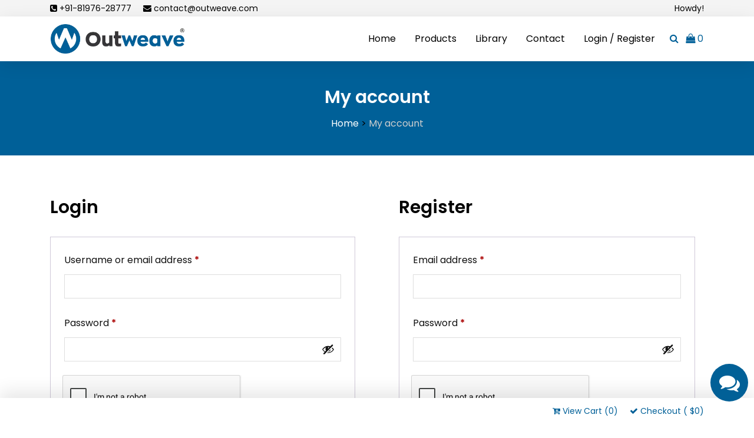

--- FILE ---
content_type: text/html; charset=UTF-8
request_url: https://outweave.com/my-account/?wcm_redirect_to=product&wcm_redirect_id=6394
body_size: 12285
content:
<!DOCTYPE html>
<html lang="en-US">
<head>
    <meta charset="utf-8">
	<meta name="viewport" content="width=device-width, initial-scale=1.0">
	<link rel="profile" href="https://gmpg.org/xfn/11" />
	<title>My account &#8211; Outweave.com</title>
<meta name='robots' content='max-image-preview:large, noindex, follow, max-snippet:-1, max-video-preview:-1' />
	<style>img:is([sizes="auto" i], [sizes^="auto," i]) { contain-intrinsic-size: 3000px 1500px }</style>
	<link rel="canonical" href="https://outweave.com/my-account/">
<meta property="og:title" content="My account &#8211; Outweave.com">
<meta property="og:type" content="article">
<meta property="og:image" content="https://outweave.com/wp-content/uploads/2023/03/outweave-featured.webp">
<meta property="og:image:width" content="1200">
<meta property="og:image:height" content="630">
<meta property="og:image:alt" content="outweave-featured">
<meta property="og:url" content="https://outweave.com/my-account/">
<meta property="og:locale" content="en_US">
<meta property="og:site_name" content="Outweave.com">
<meta property="article:published_time" content="2020-05-19T16:52:30+05:30">
<meta property="article:modified_time" content="2020-05-19T16:52:30+05:30">
<meta property="og:updated_time" content="2020-05-19T16:52:30+05:30">
<meta name="twitter:card" content="summary_large_image">
<meta name="twitter:image" content="https://outweave.com/wp-content/uploads/2023/03/outweave-featured.webp">
<link rel='dns-prefetch' href='//www.googletagmanager.com' />
<link rel='dns-prefetch' href='//www.google.com' />
<link rel='dns-prefetch' href='//cdnjs.cloudflare.com' />
<link rel='dns-prefetch' href='//fonts.googleapis.com' />
<link rel="alternate" type="application/rss+xml" title="Outweave.com &raquo; Feed" href="https://outweave.com/feed/" />
<link rel="alternate" type="application/rss+xml" title="Outweave.com &raquo; Comments Feed" href="https://outweave.com/comments/feed/" />
<script type="text/javascript">
/* <![CDATA[ */
window._wpemojiSettings = {"baseUrl":"https:\/\/s.w.org\/images\/core\/emoji\/16.0.1\/72x72\/","ext":".png","svgUrl":"https:\/\/s.w.org\/images\/core\/emoji\/16.0.1\/svg\/","svgExt":".svg","source":{"concatemoji":"https:\/\/outweave.com\/wp-includes\/js\/wp-emoji-release.min.js?ver=6.8.3"}};
/*! This file is auto-generated */
!function(s,n){var o,i,e;function c(e){try{var t={supportTests:e,timestamp:(new Date).valueOf()};sessionStorage.setItem(o,JSON.stringify(t))}catch(e){}}function p(e,t,n){e.clearRect(0,0,e.canvas.width,e.canvas.height),e.fillText(t,0,0);var t=new Uint32Array(e.getImageData(0,0,e.canvas.width,e.canvas.height).data),a=(e.clearRect(0,0,e.canvas.width,e.canvas.height),e.fillText(n,0,0),new Uint32Array(e.getImageData(0,0,e.canvas.width,e.canvas.height).data));return t.every(function(e,t){return e===a[t]})}function u(e,t){e.clearRect(0,0,e.canvas.width,e.canvas.height),e.fillText(t,0,0);for(var n=e.getImageData(16,16,1,1),a=0;a<n.data.length;a++)if(0!==n.data[a])return!1;return!0}function f(e,t,n,a){switch(t){case"flag":return n(e,"\ud83c\udff3\ufe0f\u200d\u26a7\ufe0f","\ud83c\udff3\ufe0f\u200b\u26a7\ufe0f")?!1:!n(e,"\ud83c\udde8\ud83c\uddf6","\ud83c\udde8\u200b\ud83c\uddf6")&&!n(e,"\ud83c\udff4\udb40\udc67\udb40\udc62\udb40\udc65\udb40\udc6e\udb40\udc67\udb40\udc7f","\ud83c\udff4\u200b\udb40\udc67\u200b\udb40\udc62\u200b\udb40\udc65\u200b\udb40\udc6e\u200b\udb40\udc67\u200b\udb40\udc7f");case"emoji":return!a(e,"\ud83e\udedf")}return!1}function g(e,t,n,a){var r="undefined"!=typeof WorkerGlobalScope&&self instanceof WorkerGlobalScope?new OffscreenCanvas(300,150):s.createElement("canvas"),o=r.getContext("2d",{willReadFrequently:!0}),i=(o.textBaseline="top",o.font="600 32px Arial",{});return e.forEach(function(e){i[e]=t(o,e,n,a)}),i}function t(e){var t=s.createElement("script");t.src=e,t.defer=!0,s.head.appendChild(t)}"undefined"!=typeof Promise&&(o="wpEmojiSettingsSupports",i=["flag","emoji"],n.supports={everything:!0,everythingExceptFlag:!0},e=new Promise(function(e){s.addEventListener("DOMContentLoaded",e,{once:!0})}),new Promise(function(t){var n=function(){try{var e=JSON.parse(sessionStorage.getItem(o));if("object"==typeof e&&"number"==typeof e.timestamp&&(new Date).valueOf()<e.timestamp+604800&&"object"==typeof e.supportTests)return e.supportTests}catch(e){}return null}();if(!n){if("undefined"!=typeof Worker&&"undefined"!=typeof OffscreenCanvas&&"undefined"!=typeof URL&&URL.createObjectURL&&"undefined"!=typeof Blob)try{var e="postMessage("+g.toString()+"("+[JSON.stringify(i),f.toString(),p.toString(),u.toString()].join(",")+"));",a=new Blob([e],{type:"text/javascript"}),r=new Worker(URL.createObjectURL(a),{name:"wpTestEmojiSupports"});return void(r.onmessage=function(e){c(n=e.data),r.terminate(),t(n)})}catch(e){}c(n=g(i,f,p,u))}t(n)}).then(function(e){for(var t in e)n.supports[t]=e[t],n.supports.everything=n.supports.everything&&n.supports[t],"flag"!==t&&(n.supports.everythingExceptFlag=n.supports.everythingExceptFlag&&n.supports[t]);n.supports.everythingExceptFlag=n.supports.everythingExceptFlag&&!n.supports.flag,n.DOMReady=!1,n.readyCallback=function(){n.DOMReady=!0}}).then(function(){return e}).then(function(){var e;n.supports.everything||(n.readyCallback(),(e=n.source||{}).concatemoji?t(e.concatemoji):e.wpemoji&&e.twemoji&&(t(e.twemoji),t(e.wpemoji)))}))}((window,document),window._wpemojiSettings);
/* ]]> */
</script>
<style id='wp-emoji-styles-inline-css' type='text/css'>

	img.wp-smiley, img.emoji {
		display: inline !important;
		border: none !important;
		box-shadow: none !important;
		height: 1em !important;
		width: 1em !important;
		margin: 0 0.07em !important;
		vertical-align: -0.1em !important;
		background: none !important;
		padding: 0 !important;
	}
</style>
<style id='classic-theme-styles-inline-css' type='text/css'>
/*! This file is auto-generated */
.wp-block-button__link{color:#fff;background-color:#32373c;border-radius:9999px;box-shadow:none;text-decoration:none;padding:calc(.667em + 2px) calc(1.333em + 2px);font-size:1.125em}.wp-block-file__button{background:#32373c;color:#fff;text-decoration:none}
</style>
<style id='global-styles-inline-css' type='text/css'>
:root{--wp--preset--aspect-ratio--square: 1;--wp--preset--aspect-ratio--4-3: 4/3;--wp--preset--aspect-ratio--3-4: 3/4;--wp--preset--aspect-ratio--3-2: 3/2;--wp--preset--aspect-ratio--2-3: 2/3;--wp--preset--aspect-ratio--16-9: 16/9;--wp--preset--aspect-ratio--9-16: 9/16;--wp--preset--color--black: #000000;--wp--preset--color--cyan-bluish-gray: #abb8c3;--wp--preset--color--white: #ffffff;--wp--preset--color--pale-pink: #f78da7;--wp--preset--color--vivid-red: #cf2e2e;--wp--preset--color--luminous-vivid-orange: #ff6900;--wp--preset--color--luminous-vivid-amber: #fcb900;--wp--preset--color--light-green-cyan: #7bdcb5;--wp--preset--color--vivid-green-cyan: #00d084;--wp--preset--color--pale-cyan-blue: #8ed1fc;--wp--preset--color--vivid-cyan-blue: #0693e3;--wp--preset--color--vivid-purple: #9b51e0;--wp--preset--gradient--vivid-cyan-blue-to-vivid-purple: linear-gradient(135deg,rgba(6,147,227,1) 0%,rgb(155,81,224) 100%);--wp--preset--gradient--light-green-cyan-to-vivid-green-cyan: linear-gradient(135deg,rgb(122,220,180) 0%,rgb(0,208,130) 100%);--wp--preset--gradient--luminous-vivid-amber-to-luminous-vivid-orange: linear-gradient(135deg,rgba(252,185,0,1) 0%,rgba(255,105,0,1) 100%);--wp--preset--gradient--luminous-vivid-orange-to-vivid-red: linear-gradient(135deg,rgba(255,105,0,1) 0%,rgb(207,46,46) 100%);--wp--preset--gradient--very-light-gray-to-cyan-bluish-gray: linear-gradient(135deg,rgb(238,238,238) 0%,rgb(169,184,195) 100%);--wp--preset--gradient--cool-to-warm-spectrum: linear-gradient(135deg,rgb(74,234,220) 0%,rgb(151,120,209) 20%,rgb(207,42,186) 40%,rgb(238,44,130) 60%,rgb(251,105,98) 80%,rgb(254,248,76) 100%);--wp--preset--gradient--blush-light-purple: linear-gradient(135deg,rgb(255,206,236) 0%,rgb(152,150,240) 100%);--wp--preset--gradient--blush-bordeaux: linear-gradient(135deg,rgb(254,205,165) 0%,rgb(254,45,45) 50%,rgb(107,0,62) 100%);--wp--preset--gradient--luminous-dusk: linear-gradient(135deg,rgb(255,203,112) 0%,rgb(199,81,192) 50%,rgb(65,88,208) 100%);--wp--preset--gradient--pale-ocean: linear-gradient(135deg,rgb(255,245,203) 0%,rgb(182,227,212) 50%,rgb(51,167,181) 100%);--wp--preset--gradient--electric-grass: linear-gradient(135deg,rgb(202,248,128) 0%,rgb(113,206,126) 100%);--wp--preset--gradient--midnight: linear-gradient(135deg,rgb(2,3,129) 0%,rgb(40,116,252) 100%);--wp--preset--font-size--small: 13px;--wp--preset--font-size--medium: 20px;--wp--preset--font-size--large: 36px;--wp--preset--font-size--x-large: 42px;--wp--preset--spacing--20: 0.44rem;--wp--preset--spacing--30: 0.67rem;--wp--preset--spacing--40: 1rem;--wp--preset--spacing--50: 1.5rem;--wp--preset--spacing--60: 2.25rem;--wp--preset--spacing--70: 3.38rem;--wp--preset--spacing--80: 5.06rem;--wp--preset--shadow--natural: 6px 6px 9px rgba(0, 0, 0, 0.2);--wp--preset--shadow--deep: 12px 12px 50px rgba(0, 0, 0, 0.4);--wp--preset--shadow--sharp: 6px 6px 0px rgba(0, 0, 0, 0.2);--wp--preset--shadow--outlined: 6px 6px 0px -3px rgba(255, 255, 255, 1), 6px 6px rgba(0, 0, 0, 1);--wp--preset--shadow--crisp: 6px 6px 0px rgba(0, 0, 0, 1);}:where(.is-layout-flex){gap: 0.5em;}:where(.is-layout-grid){gap: 0.5em;}body .is-layout-flex{display: flex;}.is-layout-flex{flex-wrap: wrap;align-items: center;}.is-layout-flex > :is(*, div){margin: 0;}body .is-layout-grid{display: grid;}.is-layout-grid > :is(*, div){margin: 0;}:where(.wp-block-columns.is-layout-flex){gap: 2em;}:where(.wp-block-columns.is-layout-grid){gap: 2em;}:where(.wp-block-post-template.is-layout-flex){gap: 1.25em;}:where(.wp-block-post-template.is-layout-grid){gap: 1.25em;}.has-black-color{color: var(--wp--preset--color--black) !important;}.has-cyan-bluish-gray-color{color: var(--wp--preset--color--cyan-bluish-gray) !important;}.has-white-color{color: var(--wp--preset--color--white) !important;}.has-pale-pink-color{color: var(--wp--preset--color--pale-pink) !important;}.has-vivid-red-color{color: var(--wp--preset--color--vivid-red) !important;}.has-luminous-vivid-orange-color{color: var(--wp--preset--color--luminous-vivid-orange) !important;}.has-luminous-vivid-amber-color{color: var(--wp--preset--color--luminous-vivid-amber) !important;}.has-light-green-cyan-color{color: var(--wp--preset--color--light-green-cyan) !important;}.has-vivid-green-cyan-color{color: var(--wp--preset--color--vivid-green-cyan) !important;}.has-pale-cyan-blue-color{color: var(--wp--preset--color--pale-cyan-blue) !important;}.has-vivid-cyan-blue-color{color: var(--wp--preset--color--vivid-cyan-blue) !important;}.has-vivid-purple-color{color: var(--wp--preset--color--vivid-purple) !important;}.has-black-background-color{background-color: var(--wp--preset--color--black) !important;}.has-cyan-bluish-gray-background-color{background-color: var(--wp--preset--color--cyan-bluish-gray) !important;}.has-white-background-color{background-color: var(--wp--preset--color--white) !important;}.has-pale-pink-background-color{background-color: var(--wp--preset--color--pale-pink) !important;}.has-vivid-red-background-color{background-color: var(--wp--preset--color--vivid-red) !important;}.has-luminous-vivid-orange-background-color{background-color: var(--wp--preset--color--luminous-vivid-orange) !important;}.has-luminous-vivid-amber-background-color{background-color: var(--wp--preset--color--luminous-vivid-amber) !important;}.has-light-green-cyan-background-color{background-color: var(--wp--preset--color--light-green-cyan) !important;}.has-vivid-green-cyan-background-color{background-color: var(--wp--preset--color--vivid-green-cyan) !important;}.has-pale-cyan-blue-background-color{background-color: var(--wp--preset--color--pale-cyan-blue) !important;}.has-vivid-cyan-blue-background-color{background-color: var(--wp--preset--color--vivid-cyan-blue) !important;}.has-vivid-purple-background-color{background-color: var(--wp--preset--color--vivid-purple) !important;}.has-black-border-color{border-color: var(--wp--preset--color--black) !important;}.has-cyan-bluish-gray-border-color{border-color: var(--wp--preset--color--cyan-bluish-gray) !important;}.has-white-border-color{border-color: var(--wp--preset--color--white) !important;}.has-pale-pink-border-color{border-color: var(--wp--preset--color--pale-pink) !important;}.has-vivid-red-border-color{border-color: var(--wp--preset--color--vivid-red) !important;}.has-luminous-vivid-orange-border-color{border-color: var(--wp--preset--color--luminous-vivid-orange) !important;}.has-luminous-vivid-amber-border-color{border-color: var(--wp--preset--color--luminous-vivid-amber) !important;}.has-light-green-cyan-border-color{border-color: var(--wp--preset--color--light-green-cyan) !important;}.has-vivid-green-cyan-border-color{border-color: var(--wp--preset--color--vivid-green-cyan) !important;}.has-pale-cyan-blue-border-color{border-color: var(--wp--preset--color--pale-cyan-blue) !important;}.has-vivid-cyan-blue-border-color{border-color: var(--wp--preset--color--vivid-cyan-blue) !important;}.has-vivid-purple-border-color{border-color: var(--wp--preset--color--vivid-purple) !important;}.has-vivid-cyan-blue-to-vivid-purple-gradient-background{background: var(--wp--preset--gradient--vivid-cyan-blue-to-vivid-purple) !important;}.has-light-green-cyan-to-vivid-green-cyan-gradient-background{background: var(--wp--preset--gradient--light-green-cyan-to-vivid-green-cyan) !important;}.has-luminous-vivid-amber-to-luminous-vivid-orange-gradient-background{background: var(--wp--preset--gradient--luminous-vivid-amber-to-luminous-vivid-orange) !important;}.has-luminous-vivid-orange-to-vivid-red-gradient-background{background: var(--wp--preset--gradient--luminous-vivid-orange-to-vivid-red) !important;}.has-very-light-gray-to-cyan-bluish-gray-gradient-background{background: var(--wp--preset--gradient--very-light-gray-to-cyan-bluish-gray) !important;}.has-cool-to-warm-spectrum-gradient-background{background: var(--wp--preset--gradient--cool-to-warm-spectrum) !important;}.has-blush-light-purple-gradient-background{background: var(--wp--preset--gradient--blush-light-purple) !important;}.has-blush-bordeaux-gradient-background{background: var(--wp--preset--gradient--blush-bordeaux) !important;}.has-luminous-dusk-gradient-background{background: var(--wp--preset--gradient--luminous-dusk) !important;}.has-pale-ocean-gradient-background{background: var(--wp--preset--gradient--pale-ocean) !important;}.has-electric-grass-gradient-background{background: var(--wp--preset--gradient--electric-grass) !important;}.has-midnight-gradient-background{background: var(--wp--preset--gradient--midnight) !important;}.has-small-font-size{font-size: var(--wp--preset--font-size--small) !important;}.has-medium-font-size{font-size: var(--wp--preset--font-size--medium) !important;}.has-large-font-size{font-size: var(--wp--preset--font-size--large) !important;}.has-x-large-font-size{font-size: var(--wp--preset--font-size--x-large) !important;}
:where(.wp-block-post-template.is-layout-flex){gap: 1.25em;}:where(.wp-block-post-template.is-layout-grid){gap: 1.25em;}
:where(.wp-block-columns.is-layout-flex){gap: 2em;}:where(.wp-block-columns.is-layout-grid){gap: 2em;}
:root :where(.wp-block-pullquote){font-size: 1.5em;line-height: 1.6;}
</style>
<link rel='stylesheet' id='contact-form-7-css' href='https://outweave.com/wp-content/plugins/contact-form-7/includes/css/styles.css?ver=6.1.4' type='text/css' media='all' />
<link rel='stylesheet' id='select2-css' href='https://outweave.com/wp-content/plugins/woocommerce/assets/css/select2.css?ver=10.3.6' type='text/css' media='all' />
<link rel='stylesheet' id='woocommerce-layout-css' href='https://outweave.com/wp-content/plugins/woocommerce/assets/css/woocommerce-layout.css?ver=10.3.6' type='text/css' media='all' />
<link rel='stylesheet' id='woocommerce-smallscreen-css' href='https://outweave.com/wp-content/plugins/woocommerce/assets/css/woocommerce-smallscreen.css?ver=10.3.6' type='text/css' media='only screen and (max-width: 992px)' />
<link rel='stylesheet' id='woocommerce-general-css' href='https://outweave.com/wp-content/plugins/woocommerce/assets/css/woocommerce.css?ver=10.3.6' type='text/css' media='all' />
<style id='woocommerce-inline-inline-css' type='text/css'>
.woocommerce form .form-row .required { visibility: visible; }
</style>
<link rel='stylesheet' id='brands-styles-css' href='https://outweave.com/wp-content/plugins/woocommerce/assets/css/brands.css?ver=10.3.6' type='text/css' media='all' />
<link rel='stylesheet' id='wc-memberships-profile-fields-css' href='https://outweave.com/wp-content/plugins/woocommerce-memberships/assets/css/frontend/wc-memberships-profile-fields.min.css?ver=1.21.6' type='text/css' media='all' />
<link rel='stylesheet' id='wc-memberships-frontend-css' href='https://outweave.com/wp-content/plugins/woocommerce-memberships/assets/css/frontend/wc-memberships-frontend.min.css?ver=1.21.6' type='text/css' media='all' />
<link rel='stylesheet' id='google-fonts-css' href='https://fonts.googleapis.com/css2?family=Poppins%3Awght%40400%3B600&#038;display=swap&#038;ver=6.8.3' type='text/css' media='all' />
<link rel='stylesheet' id='bootstrap-css' href='https://cdnjs.cloudflare.com/ajax/libs/twitter-bootstrap/4.1.3/css/bootstrap.min.css?ver=6.8.3' type='text/css' media='all' />
<link rel='stylesheet' id='font-awesome-css' href='https://cdnjs.cloudflare.com/ajax/libs/font-awesome/4.7.0/css/font-awesome.min.css?ver=6.8.3' type='text/css' media='all' />
<link rel='stylesheet' id='digeco-style-css' href='https://outweave.com/wp-content/themes/digeco/assets/css/style.css?ver=1.0' type='text/css' media='all' />
<script type="text/javascript" id="woocommerce-google-analytics-integration-gtag-js-after">
/* <![CDATA[ */
/* Google Analytics for WooCommerce (gtag.js) */
					window.dataLayer = window.dataLayer || [];
					function gtag(){dataLayer.push(arguments);}
					// Set up default consent state.
					for ( const mode of [{"analytics_storage":"denied","ad_storage":"denied","ad_user_data":"denied","ad_personalization":"denied","region":["AT","BE","BG","HR","CY","CZ","DK","EE","FI","FR","DE","GR","HU","IS","IE","IT","LV","LI","LT","LU","MT","NL","NO","PL","PT","RO","SK","SI","ES","SE","GB","CH"]}] || [] ) {
						gtag( "consent", "default", { "wait_for_update": 500, ...mode } );
					}
					gtag("js", new Date());
					gtag("set", "developer_id.dOGY3NW", true);
					gtag("config", "G-SNTL283PH7", {"track_404":true,"allow_google_signals":true,"logged_in":false,"linker":{"domains":[],"allow_incoming":false},"custom_map":{"dimension1":"logged_in"}});
/* ]]> */
</script>
<script type="text/javascript" src="https://outweave.com/wp-includes/js/dist/hooks.min.js?ver=4d63a3d491d11ffd8ac6" id="wp-hooks-js"></script>
<script type="text/javascript" src="https://outweave.com/wp-includes/js/dist/i18n.min.js?ver=5e580eb46a90c2b997e6" id="wp-i18n-js"></script>
<script type="text/javascript" id="wp-i18n-js-after">
/* <![CDATA[ */
wp.i18n.setLocaleData( { 'text direction\u0004ltr': [ 'ltr' ] } );
/* ]]> */
</script>
<script type="text/javascript" src="https://outweave.com/wp-includes/js/jquery/jquery.min.js?ver=3.7.1" id="jquery-core-js"></script>
<script type="text/javascript" src="https://outweave.com/wp-includes/js/jquery/jquery-migrate.min.js?ver=3.4.1" id="jquery-migrate-js"></script>
<script type="text/javascript" src="https://outweave.com/wp-content/plugins/recaptcha-woo/js/rcfwc.js?ver=1.0" id="rcfwc-js-js" defer="defer" data-wp-strategy="defer"></script>
<script type="text/javascript" src="https://www.google.com/recaptcha/api.js?hl=en_US" id="recaptcha-js" defer="defer" data-wp-strategy="defer"></script>
<script type="text/javascript" src="https://outweave.com/wp-content/plugins/woocommerce/assets/js/selectWoo/selectWoo.full.min.js?ver=1.0.9-wc.10.3.6" id="selectWoo-js" defer="defer" data-wp-strategy="defer"></script>
<script type="text/javascript" id="zxcvbn-async-js-extra">
/* <![CDATA[ */
var _zxcvbnSettings = {"src":"https:\/\/outweave.com\/wp-includes\/js\/zxcvbn.min.js"};
/* ]]> */
</script>
<script type="text/javascript" src="https://outweave.com/wp-includes/js/zxcvbn-async.min.js?ver=1.0" id="zxcvbn-async-js"></script>
<script type="text/javascript" id="password-strength-meter-js-extra">
/* <![CDATA[ */
var pwsL10n = {"unknown":"Password strength unknown","short":"Very weak","bad":"Weak","good":"Medium","strong":"Strong","mismatch":"Mismatch"};
/* ]]> */
</script>
<script type="text/javascript" src="https://outweave.com/wp-admin/js/password-strength-meter.min.js?ver=6.8.3" id="password-strength-meter-js"></script>
<script type="text/javascript" id="wc-password-strength-meter-js-extra">
/* <![CDATA[ */
var wc_password_strength_meter_params = {"min_password_strength":"3","stop_checkout":"","i18n_password_error":"Please enter a stronger password.","i18n_password_hint":"Hint: The password should be at least twelve characters long. To make it stronger, use upper and lower case letters, numbers, and symbols like ! \" ? $ % ^ & )."};
/* ]]> */
</script>
<script type="text/javascript" src="https://outweave.com/wp-content/plugins/woocommerce/assets/js/frontend/password-strength-meter.min.js?ver=10.3.6" id="wc-password-strength-meter-js" defer="defer" data-wp-strategy="defer"></script>
<script type="text/javascript" src="https://outweave.com/wp-content/plugins/woocommerce/assets/js/frontend/account-i18n.min.js?ver=10.3.6" id="wc-account-i18n-js" defer="defer" data-wp-strategy="defer"></script>
<script type="text/javascript" src="https://outweave.com/wp-content/plugins/woocommerce/assets/js/jquery-blockui/jquery.blockUI.min.js?ver=2.7.0-wc.10.3.6" id="wc-jquery-blockui-js" defer="defer" data-wp-strategy="defer"></script>
<script type="text/javascript" src="https://outweave.com/wp-content/plugins/woocommerce/assets/js/js-cookie/js.cookie.min.js?ver=2.1.4-wc.10.3.6" id="wc-js-cookie-js" defer="defer" data-wp-strategy="defer"></script>
<script type="text/javascript" id="woocommerce-js-extra">
/* <![CDATA[ */
var woocommerce_params = {"ajax_url":"\/wp-admin\/admin-ajax.php","wc_ajax_url":"\/?wc-ajax=%%endpoint%%","i18n_password_show":"Show password","i18n_password_hide":"Hide password"};
/* ]]> */
</script>
<script type="text/javascript" src="https://outweave.com/wp-content/plugins/woocommerce/assets/js/frontend/woocommerce.min.js?ver=10.3.6" id="woocommerce-js" defer="defer" data-wp-strategy="defer"></script>
<script type="text/javascript" src="https://outweave.com/wp-includes/js/plupload/moxie.min.js?ver=1.3.5.1" id="moxiejs-js"></script>
<script type="text/javascript" src="https://outweave.com/wp-includes/js/plupload/plupload.min.js?ver=2.1.9" id="plupload-js"></script>
<script type="text/javascript" src="https://outweave.com/wp-content/plugins/woocommerce/assets/js/select2/select2.full.min.js?ver=4.0.3-wc.10.3.6" id="wc-select2-js" defer="defer" data-wp-strategy="defer"></script>
<link rel="https://api.w.org/" href="https://outweave.com/wp-json/" /><link rel="alternate" title="JSON" type="application/json" href="https://outweave.com/wp-json/wp/v2/pages/2951" /><link rel="EditURI" type="application/rsd+xml" title="RSD" href="https://outweave.com/xmlrpc.php?rsd" />
<link rel='shortlink' href='https://outweave.com/?p=2951' />
<link rel="alternate" title="oEmbed (JSON)" type="application/json+oembed" href="https://outweave.com/wp-json/oembed/1.0/embed?url=https%3A%2F%2Foutweave.com%2Fmy-account%2F" />
<link rel="alternate" title="oEmbed (XML)" type="text/xml+oembed" href="https://outweave.com/wp-json/oembed/1.0/embed?url=https%3A%2F%2Foutweave.com%2Fmy-account%2F&#038;format=xml" />
	<noscript><style>.woocommerce-product-gallery{ opacity: 1 !important; }</style></noscript>
	<link rel="icon" href="https://outweave.com/wp-content/uploads/2021/03/cropped-favicon-32x32.png" sizes="32x32" />
<link rel="icon" href="https://outweave.com/wp-content/uploads/2021/03/cropped-favicon-192x192.png" sizes="192x192" />
<link rel="apple-touch-icon" href="https://outweave.com/wp-content/uploads/2021/03/cropped-favicon-180x180.png" />
<meta name="msapplication-TileImage" content="https://outweave.com/wp-content/uploads/2021/03/cropped-favicon-270x270.png" />

    <!-- Global site tag (gtag.js) - Google Analytics -->
    <script async src="https://www.googletagmanager.com/gtag/js?id=G-SNTL283PH7"></script>
    <script>
      window.dataLayer = window.dataLayer || [];
      function gtag(){dataLayer.push(arguments);}
      gtag('js', new Date());
    
      gtag('config', 'G-SNTL283PH7');
      gtag('config', 'AW-10834115178');
    </script>
	
	<!-- MailerLite Universal -->
	<script>
	    (function(w,d,e,u,f,l,n){w[f]=w[f]||function(){(w[f].q=w[f].q||[])
	    .push(arguments);},l=d.createElement(e),l.async=1,l.src=u,
	    n=d.getElementsByTagName(e)[0],n.parentNode.insertBefore(l,n);})
	    (window,document,'script','https://assets.mailerlite.com/js/universal.js','ml');
	    ml('account', '340510');
	</script>
	<!-- End MailerLite Universal -->

    	<!-- Meta Pixel Code -->
    <script>
    !function(f,b,e,v,n,t,s)
    {if(f.fbq)return;n=f.fbq=function(){n.callMethod?
    n.callMethod.apply(n,arguments):n.queue.push(arguments)};
    if(!f._fbq)f._fbq=n;n.push=n;n.loaded=!0;n.version='2.0';
    n.queue=[];t=b.createElement(e);t.async=!0;
    t.src=v;s=b.getElementsByTagName(e)[0];
    s.parentNode.insertBefore(t,s)}(window, document,'script',
    'https://connect.facebook.net/en_US/fbevents.js');
    fbq('init', '678753810921846');
    fbq('track', 'PageView');
    </script>
    <noscript><img height="1" width="1" style="display:none"
    src="https://www.facebook.com/tr?id=678753810921846&ev=PageView&noscript=1"
    /></noscript>
    <!-- End Meta Pixel Code -->
</head>
<body class="wp-singular page-template-default page page-id-2951 wp-embed-responsive wp-theme-digeco theme-digeco woocommerce-account woocommerce-page woocommerce-no-js right-sidebar product-grid-view">
		<div id="page" class="site">	
		<a class="skip-link screen-reader-text" href="#content">Skip to content</a>

		<div id="tophead" class="header-top-bar"> 
			<div class="container">
				<div class="row">
				  	<div class="col-6">
						<a href="tel:+918197628777"><i class="fa fa-phone-square pr-1"></i>+91-81976-28777</a>
						<a class="d-none d-lg-inline" href="mailto:contact@outweave.com"><i class="fa fa-envelope pl-3 pr-1"></i>contact@outweave.com</a>
				  	</div>
				  	<div class="col-6 d-flex justify-content-end">
				  		Howdy!
				  	</div>
				</div> 
			</div>
		</div>

		<div class="sticky-top bg-white">
			<div class="container px-0 py-2">
				<nav class="navbar navbar-expand-lg navbar-light py-0">
					<a class="navbar-brand" href="https://outweave.com/">
						<img class="img-fluid" src="https://outweave.com/wp-content/uploads/2021/03/logo.webp" alt="Outweave.com">
					</a>
					<div class="menu-cart-search d-flex ml-auto pr-3">
						<div class="header-search-box">
    <a href="#header-search" title="Search">
        <i class="fa fa-search"></i>
    </a>
</div>

				    	<div class="cart-icon-area">
							<a href="https://outweave.com/cart/"><i class="fa fa-shopping-bag" aria-hidden="true"></i>
								<span class="cart-icon-num">0</span>
							</a>
						</div>
				    </div>
					<button class="navbar-toggler border-0 bg-outweave" type="button" data-toggle="collapse" data-target="#navbarSupportedContent" aria-controls="navbarSupportedContent" aria-expanded="false" aria-label="Toggle navigation">
						<span class="navbar-toggler-icon"></span>
					</button>
					<div class="collapse navbar-collapse" id="navbarSupportedContent">
					    <ul class="navbar-nav ml-auto">
					    	<li class="nav-item"><a class="nav-link" href="https://outweave.com/">Home</a></li>
					      	<li class="nav-item"><a class="nav-link" href="https://outweave.com/products/">Products</a></li>
					      	<li class="nav-item"><a class="nav-link" href="https://outweave.com/library/">Library</a></li>
					      	<li class="nav-item"><a class="nav-link" href="https://outweave.com/contact/">Contact</a></li>
					      						    		<li class="nav-item"><a class="nav-link" href="https://outweave.com/my-account/?wcm_redirect_to=page&wcm_redirect_id=2951">Login / Register</a></li>
					    						    </ul>
					</div>
				</nav>
			</div>
		</div>

		<!-- <div id="header-area-space"></div> -->
		<div id="header-search" class="header-search">
            <button type="button" class="close">×</button>
            
<form role="search" method="get" class="search-form" action="https://outweave.com/">
	<div class="row custom-search-input">
		<div class="input-group col-md-12">
		<input type="text" class="search-query form-control" placeholder="Search here ..." value="" name="s" />
			<span class="input-group-btn">
				<button class="btn" type="submit">
					<i class="fa fa-search" aria-hidden="true"></i>
				</button>
			</span>
		</div>
	</div>
</form>        </div>
		<div id="content" class="site-content">	
			
<div class="entry-banner">
	<div class="container">
		<div class="entry-banner-content">
							<h1 class="text-white entry-title">My account</h1>
										<div class="breadcrumb-area"><div class="entry-breadcrumb"><!-- Breadcrumb NavXT 7.4.1 -->
<span property="itemListElement" typeof="ListItem"><a property="item" typeof="WebPage" title="Go to Outweave.com." href="https://outweave.com" class="home" ><span property="name">Home</span></a><meta property="position" content="1"></span> &gt; <span class="post post-page current-item">My account</span></div></div>					</div>
	</div>
</div><div id="primary" class="content-area">
	<div class="container">
		<div class="row">
			<div class="col-12">
				<main id="main" class="site-main">
										
						
<article id="post-2951" class="post-2951 page type-page status-publish hentry">
    	
	<div class="entry-content">
        <div class="woocommerce"><div class="woocommerce-notices-wrapper"></div>

<div class="u-columns col2-set" id="customer_login">

	<div class="u-column1 col-1">


		<h2>Login</h2>

		<form class="woocommerce-form woocommerce-form-login login" method="post" novalidate>

			
			<p class="woocommerce-form-row woocommerce-form-row--wide form-row form-row-wide">
				<label for="username">Username or email address&nbsp;<span class="required" aria-hidden="true">*</span><span class="screen-reader-text">Required</span></label>
				<input type="text" class="woocommerce-Input woocommerce-Input--text input-text" name="username" id="username" autocomplete="username" value="" required aria-required="true" />			</p>
			<p class="woocommerce-form-row woocommerce-form-row--wide form-row form-row-wide">
				<label for="password">Password&nbsp;<span class="required" aria-hidden="true">*</span><span class="screen-reader-text">Required</span></label>
				<input class="woocommerce-Input woocommerce-Input--text input-text" type="password" name="password" id="password" autocomplete="current-password" required aria-required="true" />
			</p>

					<div class="g-recaptcha" data-sitekey="6LfDNpMrAAAAAA8nbedNYlbcaHTUE_RqJvBhtk7d"></div>
		<br/>
		
			<p class="form-row">
				<label class="woocommerce-form__label woocommerce-form__label-for-checkbox woocommerce-form-login__rememberme">
					<input class="woocommerce-form__input woocommerce-form__input-checkbox" name="rememberme" type="checkbox" id="rememberme" value="forever" /> <span>Remember me</span>
				</label>
				<input type="hidden" id="woocommerce-login-nonce" name="woocommerce-login-nonce" value="d9aac69701" /><input type="hidden" name="_wp_http_referer" value="/my-account/?wcm_redirect_to=product&#038;wcm_redirect_id=6394" />				<button type="submit" class="woocommerce-button button woocommerce-form-login__submit" name="login" value="Log in">Log in</button>
			</p>
			<p class="woocommerce-LostPassword lost_password">
				<a href="https://outweave.com/my-account/lost-password/">Lost your password?</a>
			</p>

			
		</form>


	</div>

	<div class="u-column2 col-2">

		<h2>Register</h2>

		<form method="post" class="woocommerce-form woocommerce-form-register register"  >

			
			
			<p class="woocommerce-form-row woocommerce-form-row--wide form-row form-row-wide">
				<label for="reg_email">Email address&nbsp;<span class="required" aria-hidden="true">*</span><span class="screen-reader-text">Required</span></label>
				<input type="email" class="woocommerce-Input woocommerce-Input--text input-text" name="email" id="reg_email" autocomplete="email" value="" required aria-required="true" />			</p>

			
				<p class="woocommerce-form-row woocommerce-form-row--wide form-row form-row-wide">
					<label for="reg_password">Password&nbsp;<span class="required" aria-hidden="true">*</span><span class="screen-reader-text">Required</span></label>
					<input type="password" class="woocommerce-Input woocommerce-Input--text input-text" name="password" id="reg_password" autocomplete="new-password" required aria-required="true" />
				</p>

			
					<div class="g-recaptcha" data-sitekey="6LfDNpMrAAAAAA8nbedNYlbcaHTUE_RqJvBhtk7d"></div>
		<br/>
		<wc-order-attribution-inputs></wc-order-attribution-inputs><div class="woocommerce-privacy-policy-text"><p>Your personal data will be used to support your experience throughout this website, to manage access to your account, and for other purposes described in our <a href="https://outweave.com/privacy-policy/" class="woocommerce-privacy-policy-link" target="_blank">privacy policy</a>.</p>
</div>
			<p class="woocommerce-form-row form-row">
				<input type="hidden" id="woocommerce-register-nonce" name="woocommerce-register-nonce" value="506112a204" /><input type="hidden" name="_wp_http_referer" value="/my-account/?wcm_redirect_to=product&#038;wcm_redirect_id=6394" />				<button type="submit" class="woocommerce-Button woocommerce-button button woocommerce-form-register__submit" name="register" value="Register">Register</button>
			</p>

			
		</form>

	</div>

</div>

</div>
			</div>
</article>
															</main>
			</div>
		</div>
	</div>
</div>
</div><!--#content-->

<footer class="text-white">
    <div class="container">
        <div class="row">
            <div class="col-lg-5 mt-4 mt-lg-0">
                <h3 class="mb-4 text-white">About Us</h3>
                <p>Outweave is your single point resource for all kinds of business, tech and creative services that are essential to run your business.</p>
                <p>Outweave - The Entrepreneurs Superstore.</p>
                <ul class="footer-social mt-4">
                    <li><a href="https://www.facebook.com/Outweave" target="_blank"><i class="fa fa-facebook"></i></a></li>
                    <li><a href="https://twitter.com/OutweaveDotCom" target="_blank"><i class="fa fa-twitter"></i></a></li>
                    <li><a href="https://g.page/outweave?gm" target="_blank"><i class="fa fa-google"></i></a></li>
                    <li><a href="https://www.linkedin.com/company/outweave/" target="_blank"><i class="fa fa-linkedin"></i></a></li>
                    <li><a href="https://www.instagram.com/outweavedotcom/" target="_blank"><i class="fa fa-instagram"></i></a></li>
                </ul>
            </div>
            <div class="col-md-6 col-lg-4 mt-4 mt-lg-0">
            	<h3 class="mb-4 text-white">Contact Us</h3>
            	<ul class="footer-details px-0">
                    <li><i class="fa fa-map-marker"></i><p>Address: 2nd Floor, Arogya Soudha, Kulshekar, Mangalore, Karnataka 575005</li>
                    <li><i class="fa fa-phone-square"></i><p>Phone: <a href="tel:+918197628777">+91-81976-28777</a></li>
                    <li><i class="fa fa-envelope-square "></i><p>Email: <a href="mailto:contact@outweave.com">contact@outweave.com</a></p></li>
                </ul>
            </div>
            <div class="col-md-6 col-lg-3 mt-4 mt-lg-0">
                <h3 class="mb-4 text-white">Legal</h3>
                <!--<p>The use of the content on this website is subjected to our <a href="https://outweave.com/terms-and-conditions/">Terms and Conditions</a> and our <a href="https://outweave.com/privacy-policy/">Privacy Policy</a>.</p>
                <p>All rights reserved.</p>-->
                <ul class="footer-details px-0">
                    <li class="mb-0"><a target="_blank" href="https://outweave.com/terms-and-conditions/">Terms and Conditions</a></li>
                    <li class="mb-0"><a target="_blank" href="https://outweave.com/privacy-policy/">Privacy Policy</a></li>
                    <li class="mb-0"><a target="_blank" href="https://outweave.com/shipping-and-refund-policy/">Shipping and Refund Policy</a></li>
                </ul>
                <p><a href="https://outweave.com/contact/">Questions? Contact Us</a></p>
                <p>All rights reserved.</p>
            </div>
        </div> 
    </div>
</footer>

<div id="footer-cart-info" class="footer-cart fixed-bottom py-2 text-center">
	<div class="container">
		<div class="row">
		  	<div class="col text-md-right">
		  		<a href="https://outweave.com/cart/">
		  			<i class="fa fa-cart-arrow-down pr-1"></i>View Cart (0)
		  		</a>
				<a href="https://outweave.com/checkout/">
					<i class="fa fa-check pl-3 pr-1"></i>Checkout (
                    $0)
				</a>
		  	</div>
		</div> 
	</div>
</div>


<div class="cip-wrap">
    <div class="cip-box">
        <a class="cip-closeBtn" href="#"><i class="icon-cancel"></i></a>
        <div class="cip-methods">
            <div class="cip-method">
                <a href="tel:+918197628777">
                    <div class="cip-icon"><i class="icon-phone"></i></div>
                    <div class="cip-details">
                        <p class="cip-detail-title">Sales & Support</p>
                        <p class="cip-detail-content">+91-81976-28777</p>
                    </div>
                </a>
            </div>
            <div class="cip-method">
                <a target="blank" href="https://wa.me/918197628777?text=Hi">
                    <div class="cip-icon"><i class="icon-whatsapp"></i></div>
                    <div class="cip-details">
                        <p class="cip-detail-title">Whatsapp</p>
                        <p class="cip-detail-content">+91-81976-28777</p>
                    </div>
                </a>
            </div>
            <div class="cip-method">
                <a href="mailto:contact@outweave.com">
                    <div class="cip-icon"><i class="icon-mail"></i></div>
                    <div class="cip-details">
                        <p class="cip-detail-title">Email</p>
                        <p class="cip-detail-content">contact@outweave.com</p>
                    </div>
                </a>
            </div>
            <div class="cip-method external">
                <a target="blank" href="https://tawk.to/chat/61a5c7b99099530957f74113/1flnp8c1k">
                    <div class="cip-icon"><i class="icon-chat-3"></i></div>
                    <div class="cip-details">
                        <p class="cip-detail-title">Live Chat</p>
                        <p class="cip-detail-content">Click to chat</p>
                    </div>
                </a>
            </div>
            <div class="cip-method internal">
                <a href="https://outweave.com/vcard.vcf">
                    <div class="cip-icon"><i class="icon-address-card"></i></div>
                    <div class="cip-details">
                        <p class="cip-detail-title">Add to Contacts</p>
                        <p class="cip-detail-content">Save to my Phonebook</p>
                    </div>
                </a>
            </div>
        </div>
        <div class="cip-socials">
            <ul class="cip-social-list">
                <li><a target="_blank" href="https://www.facebook.com/Outweave"><i class="icon-facebook"></i></a></li>
                <li><a target="_blank" href="https://twitter.com/OutweaveDotCom"><i class="icon-twitter"></i></a></li>
                <li><a target="_blank" href="https://www.instagram.com/outweavedotcom/"><i class="icon-instagram"></i></a></li>
                <li><a target="_blank" href="https://www.linkedin.com/company/outweave/"><i class="icon-linkedin-rect"></i></a></li>
            </ul>
        </div>
    </div>
</div>
<a class="cip-Btn" href="#"><i class="icon-"></i></a>

<script type="speculationrules">
{"prefetch":[{"source":"document","where":{"and":[{"href_matches":"\/*"},{"not":{"href_matches":["\/wp-*.php","\/wp-admin\/*","\/wp-content\/uploads\/*","\/wp-content\/*","\/wp-content\/plugins\/*","\/wp-content\/themes\/digeco\/*","\/*\\?(.+)"]}},{"not":{"selector_matches":"a[rel~=\"nofollow\"]"}},{"not":{"selector_matches":".no-prefetch, .no-prefetch a"}}]},"eagerness":"conservative"}]}
</script>
<script type="application/ld+json" id="slim-seo-schema">{"@context":"https://schema.org","@graph":[{"@type":"WebSite","@id":"https://outweave.com/#website","url":"https://outweave.com/","name":"Outweave.com","description":"The Entrepreneurs Superstore","inLanguage":"en-US","potentialAction":{"@id":"https://outweave.com/#searchaction"},"publisher":{"@id":"https://outweave.com/#organization"}},{"@type":"SearchAction","@id":"https://outweave.com/#searchaction","target":"https://outweave.com/?s={search_term_string}","query-input":"required name=search_term_string"},{"@type":"BreadcrumbList","name":"Breadcrumbs","@id":"https://outweave.com/my-account/#breadcrumblist","itemListElement":[{"@type":"ListItem","position":1,"name":"Home","item":"https://outweave.com/"},{"@type":"ListItem","position":2,"name":"My account"}]},{"@type":"WebPage","@id":"https://outweave.com/my-account/#webpage","url":"https://outweave.com/my-account/","inLanguage":"en-US","name":"My account &#8211; Outweave.com","datePublished":"2020-05-19T16:52:30+05:30","dateModified":"2020-05-19T16:52:30+05:30","isPartOf":{"@id":"https://outweave.com/#website"},"breadcrumb":{"@id":"https://outweave.com/my-account/#breadcrumblist"},"potentialAction":{"@id":"https://outweave.com/my-account/#readaction"}},{"@type":"ReadAction","@id":"https://outweave.com/my-account/#readaction","target":"https://outweave.com/my-account/"},{"@type":"Organization","@id":"https://outweave.com/#organization","url":"https://outweave.com/","name":"Outweave.com"}]}</script>	<script type='text/javascript'>
		(function () {
			var c = document.body.className;
			c = c.replace(/woocommerce-no-js/, 'woocommerce-js');
			document.body.className = c;
		})();
	</script>
	<link rel='stylesheet' id='wc-blocks-style-css' href='https://outweave.com/wp-content/plugins/woocommerce/assets/client/blocks/wc-blocks.css?ver=wc-10.3.6' type='text/css' media='all' />
<script type="text/javascript" src="https://www.googletagmanager.com/gtag/js?id=G-SNTL283PH7" id="google-tag-manager-js" data-wp-strategy="async"></script>
<script type="text/javascript" src="https://outweave.com/wp-content/plugins/woocommerce-google-analytics-integration/assets/js/build/main.js?ver=ecfb1dac432d1af3fbe6" id="woocommerce-google-analytics-integration-js"></script>
<script type="text/javascript" src="https://outweave.com/wp-content/plugins/contact-form-7/includes/swv/js/index.js?ver=6.1.4" id="swv-js"></script>
<script type="text/javascript" id="contact-form-7-js-before">
/* <![CDATA[ */
var wpcf7 = {
    "api": {
        "root": "https:\/\/outweave.com\/wp-json\/",
        "namespace": "contact-form-7\/v1"
    }
};
/* ]]> */
</script>
<script type="text/javascript" src="https://outweave.com/wp-content/plugins/contact-form-7/includes/js/index.js?ver=6.1.4" id="contact-form-7-js"></script>
<script type="text/javascript" id="wc-memberships-frontend-js-extra">
/* <![CDATA[ */
var wc_memberships_frontend = {"ajax_url":"https:\/\/outweave.com\/wp-admin\/admin-ajax.php","max_file_size":"67108864","max_files":"1","mime_types":[{"title":"image","extensions":"jpg,jpeg,jpe,gif,png,bmp,tiff,tif,webp,avif,ico,heic,heif,heics,heifs"},{"title":"video","extensions":"asf,asx,wmv,wmx,wm,avi,divx,flv,mov,qt,mpeg,mpg,mpe,mp4,m4v,ogv,webm,mkv,3gp,3gpp,3g2,3gp2"},{"title":"text","extensions":"txt,asc,c,cc,h,srt,csv,tsv,ics,rtx,css,vtt"},{"title":"application","extensions":"dfxp,rtf,pdf,class,tar,zip,gz,gzip,rar,7z,psd,xcf,doc,pot,pps,ppt,wri,xla,xls,xlt,xlw,mdb,mpp,docx,docm,dotx,dotm,xlsx,xlsm,xlsb,xltx,xltm,xlam,pptx,pptm,ppsx,ppsm,potx,potm,ppam,sldx,sldm,onetoc,onetoc2,onetmp,onepkg,oxps,xps,odt,odp,ods,odg,odc,odb,odf,wp,wpd,key,numbers,pages"},{"title":"audio","extensions":"mp3,m4a,m4b,aac,ra,ram,wav,x-wav,ogg,oga,flac,mid,midi,wma,wax,mka"}],"nonces":{"profile_field_upload_file":"fe48c6d23e","profile_field_remove_file":"a77eb7031e","get_product_profile_fields":"7f7dce9385"},"i18n":{"upload_error":"Error %1$s: %2$s"}};
/* ]]> */
</script>
<script type="text/javascript" src="https://outweave.com/wp-content/plugins/woocommerce-memberships/assets/js/frontend/wc-memberships-frontend.min.js?ver=1.21.6" id="wc-memberships-frontend-js"></script>
<script type="text/javascript" src="https://outweave.com/wp-content/plugins/woocommerce/assets/js/sourcebuster/sourcebuster.min.js?ver=10.3.6" id="sourcebuster-js-js"></script>
<script type="text/javascript" id="wc-order-attribution-js-extra">
/* <![CDATA[ */
var wc_order_attribution = {"params":{"lifetime":1.0e-5,"session":30,"base64":false,"ajaxurl":"https:\/\/outweave.com\/wp-admin\/admin-ajax.php","prefix":"wc_order_attribution_","allowTracking":true},"fields":{"source_type":"current.typ","referrer":"current_add.rf","utm_campaign":"current.cmp","utm_source":"current.src","utm_medium":"current.mdm","utm_content":"current.cnt","utm_id":"current.id","utm_term":"current.trm","utm_source_platform":"current.plt","utm_creative_format":"current.fmt","utm_marketing_tactic":"current.tct","session_entry":"current_add.ep","session_start_time":"current_add.fd","session_pages":"session.pgs","session_count":"udata.vst","user_agent":"udata.uag"}};
/* ]]> */
</script>
<script type="text/javascript" src="https://outweave.com/wp-content/plugins/woocommerce/assets/js/frontend/order-attribution.min.js?ver=10.3.6" id="wc-order-attribution-js"></script>
<script type="text/javascript" src="https://cdnjs.cloudflare.com/ajax/libs/twitter-bootstrap/4.1.3/js/bootstrap.min.js?ver=1.0" id="bootstrap-js"></script>
<script type="text/javascript" src="https://outweave.com/wp-content/themes/digeco/assets/js/main.js?ver=1.0" id="digeco-main-js"></script>
<script type="text/javascript" id="woocommerce-google-analytics-integration-data-js-after">
/* <![CDATA[ */
window.ga4w = { data: {"cart":{"items":[],"coupons":[],"totals":{"currency_code":"INR","total_price":0,"currency_minor_unit":2}}}, settings: {"tracker_function_name":"gtag","events":["purchase","add_to_cart","remove_from_cart","view_item_list","select_content","view_item","begin_checkout"],"identifier":"product_sku"} }; document.dispatchEvent(new Event("ga4w:ready"));
/* ]]> */
</script>

<script>
    document.addEventListener("DOMContentLoaded", function() {
        document.addEventListener( 'wpcf7mailsent', function ( event ) {
            gtag( 'event', 'product_enquiry', {} );
        });
        document.getElementsByClassName("cip-Btn")[0].addEventListener("click", function() {
            gtag( 'event', 'floating_contact_btn_click', {} );
        });
    });
</script>

<script defer src="https://static.cloudflareinsights.com/beacon.min.js/vcd15cbe7772f49c399c6a5babf22c1241717689176015" integrity="sha512-ZpsOmlRQV6y907TI0dKBHq9Md29nnaEIPlkf84rnaERnq6zvWvPUqr2ft8M1aS28oN72PdrCzSjY4U6VaAw1EQ==" data-cf-beacon='{"version":"2024.11.0","token":"a3389aa724c948ba8d0eaebdfd1211fd","r":1,"server_timing":{"name":{"cfCacheStatus":true,"cfEdge":true,"cfExtPri":true,"cfL4":true,"cfOrigin":true,"cfSpeedBrain":true},"location_startswith":null}}' crossorigin="anonymous"></script>
</body>
</html>

--- FILE ---
content_type: text/html; charset=utf-8
request_url: https://www.google.com/recaptcha/api2/anchor?ar=1&k=6LfDNpMrAAAAAA8nbedNYlbcaHTUE_RqJvBhtk7d&co=aHR0cHM6Ly9vdXR3ZWF2ZS5jb206NDQz&hl=en&v=TkacYOdEJbdB_JjX802TMer9&size=normal&anchor-ms=20000&execute-ms=15000&cb=c8k4pjjogdxf
body_size: 46146
content:
<!DOCTYPE HTML><html dir="ltr" lang="en"><head><meta http-equiv="Content-Type" content="text/html; charset=UTF-8">
<meta http-equiv="X-UA-Compatible" content="IE=edge">
<title>reCAPTCHA</title>
<style type="text/css">
/* cyrillic-ext */
@font-face {
  font-family: 'Roboto';
  font-style: normal;
  font-weight: 400;
  src: url(//fonts.gstatic.com/s/roboto/v18/KFOmCnqEu92Fr1Mu72xKKTU1Kvnz.woff2) format('woff2');
  unicode-range: U+0460-052F, U+1C80-1C8A, U+20B4, U+2DE0-2DFF, U+A640-A69F, U+FE2E-FE2F;
}
/* cyrillic */
@font-face {
  font-family: 'Roboto';
  font-style: normal;
  font-weight: 400;
  src: url(//fonts.gstatic.com/s/roboto/v18/KFOmCnqEu92Fr1Mu5mxKKTU1Kvnz.woff2) format('woff2');
  unicode-range: U+0301, U+0400-045F, U+0490-0491, U+04B0-04B1, U+2116;
}
/* greek-ext */
@font-face {
  font-family: 'Roboto';
  font-style: normal;
  font-weight: 400;
  src: url(//fonts.gstatic.com/s/roboto/v18/KFOmCnqEu92Fr1Mu7mxKKTU1Kvnz.woff2) format('woff2');
  unicode-range: U+1F00-1FFF;
}
/* greek */
@font-face {
  font-family: 'Roboto';
  font-style: normal;
  font-weight: 400;
  src: url(//fonts.gstatic.com/s/roboto/v18/KFOmCnqEu92Fr1Mu4WxKKTU1Kvnz.woff2) format('woff2');
  unicode-range: U+0370-0377, U+037A-037F, U+0384-038A, U+038C, U+038E-03A1, U+03A3-03FF;
}
/* vietnamese */
@font-face {
  font-family: 'Roboto';
  font-style: normal;
  font-weight: 400;
  src: url(//fonts.gstatic.com/s/roboto/v18/KFOmCnqEu92Fr1Mu7WxKKTU1Kvnz.woff2) format('woff2');
  unicode-range: U+0102-0103, U+0110-0111, U+0128-0129, U+0168-0169, U+01A0-01A1, U+01AF-01B0, U+0300-0301, U+0303-0304, U+0308-0309, U+0323, U+0329, U+1EA0-1EF9, U+20AB;
}
/* latin-ext */
@font-face {
  font-family: 'Roboto';
  font-style: normal;
  font-weight: 400;
  src: url(//fonts.gstatic.com/s/roboto/v18/KFOmCnqEu92Fr1Mu7GxKKTU1Kvnz.woff2) format('woff2');
  unicode-range: U+0100-02BA, U+02BD-02C5, U+02C7-02CC, U+02CE-02D7, U+02DD-02FF, U+0304, U+0308, U+0329, U+1D00-1DBF, U+1E00-1E9F, U+1EF2-1EFF, U+2020, U+20A0-20AB, U+20AD-20C0, U+2113, U+2C60-2C7F, U+A720-A7FF;
}
/* latin */
@font-face {
  font-family: 'Roboto';
  font-style: normal;
  font-weight: 400;
  src: url(//fonts.gstatic.com/s/roboto/v18/KFOmCnqEu92Fr1Mu4mxKKTU1Kg.woff2) format('woff2');
  unicode-range: U+0000-00FF, U+0131, U+0152-0153, U+02BB-02BC, U+02C6, U+02DA, U+02DC, U+0304, U+0308, U+0329, U+2000-206F, U+20AC, U+2122, U+2191, U+2193, U+2212, U+2215, U+FEFF, U+FFFD;
}
/* cyrillic-ext */
@font-face {
  font-family: 'Roboto';
  font-style: normal;
  font-weight: 500;
  src: url(//fonts.gstatic.com/s/roboto/v18/KFOlCnqEu92Fr1MmEU9fCRc4AMP6lbBP.woff2) format('woff2');
  unicode-range: U+0460-052F, U+1C80-1C8A, U+20B4, U+2DE0-2DFF, U+A640-A69F, U+FE2E-FE2F;
}
/* cyrillic */
@font-face {
  font-family: 'Roboto';
  font-style: normal;
  font-weight: 500;
  src: url(//fonts.gstatic.com/s/roboto/v18/KFOlCnqEu92Fr1MmEU9fABc4AMP6lbBP.woff2) format('woff2');
  unicode-range: U+0301, U+0400-045F, U+0490-0491, U+04B0-04B1, U+2116;
}
/* greek-ext */
@font-face {
  font-family: 'Roboto';
  font-style: normal;
  font-weight: 500;
  src: url(//fonts.gstatic.com/s/roboto/v18/KFOlCnqEu92Fr1MmEU9fCBc4AMP6lbBP.woff2) format('woff2');
  unicode-range: U+1F00-1FFF;
}
/* greek */
@font-face {
  font-family: 'Roboto';
  font-style: normal;
  font-weight: 500;
  src: url(//fonts.gstatic.com/s/roboto/v18/KFOlCnqEu92Fr1MmEU9fBxc4AMP6lbBP.woff2) format('woff2');
  unicode-range: U+0370-0377, U+037A-037F, U+0384-038A, U+038C, U+038E-03A1, U+03A3-03FF;
}
/* vietnamese */
@font-face {
  font-family: 'Roboto';
  font-style: normal;
  font-weight: 500;
  src: url(//fonts.gstatic.com/s/roboto/v18/KFOlCnqEu92Fr1MmEU9fCxc4AMP6lbBP.woff2) format('woff2');
  unicode-range: U+0102-0103, U+0110-0111, U+0128-0129, U+0168-0169, U+01A0-01A1, U+01AF-01B0, U+0300-0301, U+0303-0304, U+0308-0309, U+0323, U+0329, U+1EA0-1EF9, U+20AB;
}
/* latin-ext */
@font-face {
  font-family: 'Roboto';
  font-style: normal;
  font-weight: 500;
  src: url(//fonts.gstatic.com/s/roboto/v18/KFOlCnqEu92Fr1MmEU9fChc4AMP6lbBP.woff2) format('woff2');
  unicode-range: U+0100-02BA, U+02BD-02C5, U+02C7-02CC, U+02CE-02D7, U+02DD-02FF, U+0304, U+0308, U+0329, U+1D00-1DBF, U+1E00-1E9F, U+1EF2-1EFF, U+2020, U+20A0-20AB, U+20AD-20C0, U+2113, U+2C60-2C7F, U+A720-A7FF;
}
/* latin */
@font-face {
  font-family: 'Roboto';
  font-style: normal;
  font-weight: 500;
  src: url(//fonts.gstatic.com/s/roboto/v18/KFOlCnqEu92Fr1MmEU9fBBc4AMP6lQ.woff2) format('woff2');
  unicode-range: U+0000-00FF, U+0131, U+0152-0153, U+02BB-02BC, U+02C6, U+02DA, U+02DC, U+0304, U+0308, U+0329, U+2000-206F, U+20AC, U+2122, U+2191, U+2193, U+2212, U+2215, U+FEFF, U+FFFD;
}
/* cyrillic-ext */
@font-face {
  font-family: 'Roboto';
  font-style: normal;
  font-weight: 900;
  src: url(//fonts.gstatic.com/s/roboto/v18/KFOlCnqEu92Fr1MmYUtfCRc4AMP6lbBP.woff2) format('woff2');
  unicode-range: U+0460-052F, U+1C80-1C8A, U+20B4, U+2DE0-2DFF, U+A640-A69F, U+FE2E-FE2F;
}
/* cyrillic */
@font-face {
  font-family: 'Roboto';
  font-style: normal;
  font-weight: 900;
  src: url(//fonts.gstatic.com/s/roboto/v18/KFOlCnqEu92Fr1MmYUtfABc4AMP6lbBP.woff2) format('woff2');
  unicode-range: U+0301, U+0400-045F, U+0490-0491, U+04B0-04B1, U+2116;
}
/* greek-ext */
@font-face {
  font-family: 'Roboto';
  font-style: normal;
  font-weight: 900;
  src: url(//fonts.gstatic.com/s/roboto/v18/KFOlCnqEu92Fr1MmYUtfCBc4AMP6lbBP.woff2) format('woff2');
  unicode-range: U+1F00-1FFF;
}
/* greek */
@font-face {
  font-family: 'Roboto';
  font-style: normal;
  font-weight: 900;
  src: url(//fonts.gstatic.com/s/roboto/v18/KFOlCnqEu92Fr1MmYUtfBxc4AMP6lbBP.woff2) format('woff2');
  unicode-range: U+0370-0377, U+037A-037F, U+0384-038A, U+038C, U+038E-03A1, U+03A3-03FF;
}
/* vietnamese */
@font-face {
  font-family: 'Roboto';
  font-style: normal;
  font-weight: 900;
  src: url(//fonts.gstatic.com/s/roboto/v18/KFOlCnqEu92Fr1MmYUtfCxc4AMP6lbBP.woff2) format('woff2');
  unicode-range: U+0102-0103, U+0110-0111, U+0128-0129, U+0168-0169, U+01A0-01A1, U+01AF-01B0, U+0300-0301, U+0303-0304, U+0308-0309, U+0323, U+0329, U+1EA0-1EF9, U+20AB;
}
/* latin-ext */
@font-face {
  font-family: 'Roboto';
  font-style: normal;
  font-weight: 900;
  src: url(//fonts.gstatic.com/s/roboto/v18/KFOlCnqEu92Fr1MmYUtfChc4AMP6lbBP.woff2) format('woff2');
  unicode-range: U+0100-02BA, U+02BD-02C5, U+02C7-02CC, U+02CE-02D7, U+02DD-02FF, U+0304, U+0308, U+0329, U+1D00-1DBF, U+1E00-1E9F, U+1EF2-1EFF, U+2020, U+20A0-20AB, U+20AD-20C0, U+2113, U+2C60-2C7F, U+A720-A7FF;
}
/* latin */
@font-face {
  font-family: 'Roboto';
  font-style: normal;
  font-weight: 900;
  src: url(//fonts.gstatic.com/s/roboto/v18/KFOlCnqEu92Fr1MmYUtfBBc4AMP6lQ.woff2) format('woff2');
  unicode-range: U+0000-00FF, U+0131, U+0152-0153, U+02BB-02BC, U+02C6, U+02DA, U+02DC, U+0304, U+0308, U+0329, U+2000-206F, U+20AC, U+2122, U+2191, U+2193, U+2212, U+2215, U+FEFF, U+FFFD;
}

</style>
<link rel="stylesheet" type="text/css" href="https://www.gstatic.com/recaptcha/releases/TkacYOdEJbdB_JjX802TMer9/styles__ltr.css">
<script nonce="5sjvM7lIH2tRgSjm5qm9hg" type="text/javascript">window['__recaptcha_api'] = 'https://www.google.com/recaptcha/api2/';</script>
<script type="text/javascript" src="https://www.gstatic.com/recaptcha/releases/TkacYOdEJbdB_JjX802TMer9/recaptcha__en.js" nonce="5sjvM7lIH2tRgSjm5qm9hg">
      
    </script></head>
<body><div id="rc-anchor-alert" class="rc-anchor-alert"></div>
<input type="hidden" id="recaptcha-token" value="[base64]">
<script type="text/javascript" nonce="5sjvM7lIH2tRgSjm5qm9hg">
      recaptcha.anchor.Main.init("[\x22ainput\x22,[\x22bgdata\x22,\x22\x22,\[base64]/[base64]/e2RvbmU6ZmFsc2UsdmFsdWU6ZVtIKytdfTp7ZG9uZTp0cnVlfX19LGkxPWZ1bmN0aW9uKGUsSCl7SC5ILmxlbmd0aD4xMDQ/[base64]/[base64]/[base64]/[base64]/[base64]/[base64]/[base64]/[base64]/[base64]/RXAoZS5QLGUpOlFVKHRydWUsOCxlKX0sRT1mdW5jdGlvbihlLEgsRixoLEssUCl7aWYoSC5oLmxlbmd0aCl7SC5CSD0oSC5vJiYiOlRRUjpUUVI6IigpLEYpLEgubz10cnVlO3RyeXtLPUguSigpLEguWj1LLEguTz0wLEgudT0wLEgudj1LLFA9T3AoRixIKSxlPWU/[base64]/[base64]/[base64]/[base64]\x22,\[base64]\x22,\x22wosEOzE0wrkOIMKRw7zCv2XDgVXCrBXCg8Oaw6d1wrjDnsKnwr/[base64]/Dl8OlQsOFCcKscsKAVsOgwrIgZ8ONHnkgdMKUw5PCvsOzwofCscKAw5PCocO0B0lEIlHChcOCB3BHfxwkVT1cw4jCosKyHxTCu8OlGXfClGNKwo0Qw5HCq8Klw7dpPcO/wrM+TATCmcOuw6NBLT/DkWR9w5bCk8Otw6fChSXDiXXDicKzwokUw5QlfBY5w4DCoAfCpcK3wrhCw7fCqcOoSMOZwo9SwqxowoDDr3/DqMObKHTDgcOQw5LDmcOEX8K2w6lYwo4eYUEXLRt0N33DhUltwpMuw4vDpMK4w4/DpcO1M8Ogwrs2dMKuUcKCw5zCkGIVJxTCkEDDgEzDm8Kvw4nDjsOAwq1jw4YBUQTDvCjCuEvCkBjDocOfw5VWOMKowoNAXcKROMOJPsOBw5HCgcKUw59fwpxzw4bDixQLw5Qvwq/DpzNwXMOHesORw7DDg8OaVi85wrfDiCFnZx1yBzHDv8KGfMK6bAkaRMOnfsKrwrDDhcO9w6LDgsK/[base64]/w78qw5jCixzDthrDlsOiw4zCvQvCmsOowqfDvWHDgcOdwq/CnsKzwofDq1MLZMOKw4o4w7vCpMOMfWvCssODclTDrg/DuR4ywrrDlx7DrH7DlsKqDk3CrMKjw4FkRcKCCQI8BRTDvl0MwrxTNRnDnUzDnMOSw70nwr56w6FpIcONwqppDMO/w6kLXAM0w4XDuMOmIsOnRRQFwqREfMK/w6tQLhBPw7fDpsO2w7QZd0vCvMOLF8OnwpPCsMK0w7nDk2PDt8KyHAzDjH/CvnXDjSd8A8KUwpjDoyPCp1EEaTTDnCIqw4fCvMObCmM5w7BJwooswpbDicOvw5s/wqMUwq/DgMKNMsOxQsKIB8KewpHCj8KKwoMbdcO+bVBqw4/DsMOZM1VGLFJeTVRKw6vCjH0AOR4XFj/DoxHDujXCmU9MwrLDvT0kw5nCjB7DjcKEw4wdQRALKsKQERbDksKawrAfXF3Cunwmw6nDi8KjRsOFNAzDlSQqw5UzwqQFKsOFC8Oaw7/CosKTwoFKLn1jd2jDuizDlxPDg8Ocw7cMYsKPw5/DuV0kPSDDvkvDmcOIw4nDpwQvw53CrsKLFcO2Fmkew7TCkGEJwottTcOhw5zDvy3ChsK7wqVtNcOww63Cni/[base64]/[base64]/Duzt6HjBBH8KSZsKlGcKVRUsjU8ODwqzCn8OAw7QVPcKBFMKWw7XDmcOsB8O9w5vDvW5TOcK0b0gNWsKEwqp6SGPDlMKSwoxqT3B/wqdmf8O/wqNmXcOYwozDnlE2b3EAw6wWwrcqO0Ide8O6UcKyKjTDhcOmwrLCgW19O8KoZ3cvwpHDqcKRPMKNacKswr9cwpTDsAEUwqERYnXDiUU4w6kCMUHDosOeRD5aZnDDjMOMZwjCuRbDlTV7WiFwwq/Dl3LDq1R/wpXDlicOwpsswq0WN8KzwoFnBRHDl8Ktw6UjJAwcIcOXw4jDtGsQOTvDj07Cs8OOwrlWw5/[base64]/[base64]/[base64]/DusK6wohNw4MOw7bDsCXCs8Kjw5Fsw4xgw6FZwrl+I8KGLkrDu8OlwonDuMOdZcKMw7/DoHQXfMOgUXLDoGZ/B8KHKMO+w450XFR7wqE0wqLCu8K4QVnDkMKkNcKsLMKWwofDnhJCBMKswrhiOEvChgHCpS7Di8KTwrx+JD/[base64]/Dr3lVGE/[base64]/[base64]/CgsK/c8O7CWZLTxvDmGd+wpPDrFl7KMOQw4chwpBHw4U+wqtnfQJMH8O/UMOnw64jwpRDw6XCtsK7DMKOw5RzKgtTUcOawo4nKiE4ay4AwpPDg8OLKMKYI8OhMi3CjnLCv8OtXsK6Pxwiw7PDssOXGMONwp4VbsKEK37CpsOZw7zChXrCmWhbw7nCkcOxw7AlelVDG8KrCQrCuTTCnHw/wp3DksOow5PDpQXDuTUBLRpMY8K5wo0/EMOtw4hzwrl/E8Kvwp/CkcOxw75lw6XCgllWNivDtsOuw4IbDsKEw6LDhsKlw4rCtCwVwp1gRwslY1AQw6ZawoZ1wpB2AMK2VcOIw6bDuUttBMKUw53DncOaZVRpw7rDpGDDlnbCrkLCn8K9JjhpH8KNQcOtw75Sw7TDml3CosOdw5zDiMO/w5IUfURIW8KXXT/[base64]/U8K3wrjCuGzDiz/[base64]/Cv8O5w7TCmxpkw45ZwotVw5/CowDDhndFR0t6F8KVw7xXb8Onw67DvHzDrsOsw55iTsOCDlfCl8KmBjwYahFxw7hJw58TMFvDmcOHUnXDmMK4E1kgwqtNBcKQw6TCj3vChHDCi2/Dg8KZwoTChcOHSsKHCk3CqHBCw6lmRsOZwr4dw4IRIMOpJwHCqsK6ccOZw5jDpcK8VU4YDcOiwq3DgWouwrjChVrDg8OcP8OcOzvDigDDow/CoMO7MyLDqBYWwoF8BV9bK8OBwrlvPMKkw5nCnGvCjjfDncK0w7/DnhtCw4/DvCxeasOGwpTDgG7ChR1/wpPCokc9w7vCl8K/YMOCMMKkw4HCiwJcdyzDhCZewqA0fALCnk4PwqzCjMK5R2UywqJewrV/w7kfw7opN8ObWcOLwrZxwqMIR3PDsGc8AcK6wq3Cl3Rxw4UBw6XCjMKjIcOhNMKpHWA3w4cYwqTCrsKxW8OGLjZ9HMO/QSLCpW3CqnrDrMKGM8OSw6FxY8OPw5HCsRsYwovCscKnTcO/wrfCqjjDkV9awqYkw50xwp5mwrcew4xBScKxFcKcw7vDvcO/[base64]/Di2Ekw7vCrcK3w7DCkcKVYWBSWhoVG8Krw61zfcOWGX5jw5J6w4LClxzDk8OUw5EmVmdaw5tjwpdnw6/ClkvCt8OYwrpjwpUjw4/[base64]/ScKnGcOmasK0WB0IPcO1bcK+woQKwp3Cpz13azPClxZlI8OVCSB5KSZ7QkEcWB/CpX/Dm2HDkwQdwosnw69sXMO0DklsMcKxw7PDlsOAw5/Cq2FXw7UAW8KAecOHE0DCplRDw5BsL2bDpjfDgMO8wqPCuQlEQ2XDtQ5vRsKIwr5HORV2d1gTFUFPbUTCv0TDlcK0DAnCkxTDgR7DsAvDljbCmjHDuB/DtcOVIcKWN0nDvsOEbEcjRwcYUCzCgG8TbQ0RR8Ksw4vDrcOpTMOJRMOsK8KQZRhTcVlXw6HCtcOAHkpDw6jDnUjDvcOQw5XDmB3CjmQVwo9PwpYjdMK0wrLDvyshworDoznCh8OfL8Kzw68fCsOqTTReU8K7w6diwqrCmyDDmcOJw5bDvMKlw7cWw5/CngvDqcOha8O2w5HCr8OKw4fCiWXDuwBCbxHDqiBzw4A+w4fCiQvCjMKXw5rDqhoBFcKLwonDu8OuL8KkwrwVw4/CqMOvwrTDgMKHwqLDoMKRaQBhHWcyw4dLMcOoDMKuX05yDjtOw77Cn8OUwpFRwpvDmhc1wr82wqLCoC3CphNMw5XDnErCqsKxWwp9Rx/CosKJV8KkwrJ/[base64]/CiTp5HFpZL8OjQXYbw6lkPcOLw4hiwq57fT0Ww68Vw67DrMOAFcO7w6TCqyvDi14TRV3DpsKLKTQaw6zCvSTDkMKBwrEncBrDmMOcM2XCscOVP3geLsK8acO2wrNQHlLCt8O3wq/DjXXCpsObRMOcc8O/fsO6ZxAfC8KFwojDl0gnwq89KHfDsRzDlgrChsOnUhEyw4DClsOnw6vCnMO1wpkzwrIsw58Ow7tqw7wHwr/Dj8KHw41VwoV9TzPCjMOswpFcwqkDw5lEO8OiN8KAw6DCmMOhw6skaHXDi8Oqw5PCiX/DlsKhw4LCpcOUwoUAdMOUR8KEc8O+DcOywoQbVsO+TQlfw5zDjjcyw5xEw6DDnQPDjMOIW8OtGDnDiMKsw5rDlzpfwoomKDwCw4w+fsKNIcOmw7JsOwxcw59DASzCiGFbPsO1fxUqcMKBw4DCjiBPfsKFesKeQMOKeSPCrX/DhsOHw4bCpcKowrfDoMORQcOcw70pVMO6w7YjwqTDlAcvwoc1w7TDrS7CtBUSGcOJE8OvUD91w5MFZcKNTMOndxxyLH7DvyHDjEzCuzvDvMOiTcO4wrjDuElSwrY5XsKqPBTCh8OgwoJZaXd8w78Fw6xFdMOowqETN3PDtQU8wo5Fw7Q/SE8Yw6nDhsO2fCzChiPCgsORccOkN8KjBiRdfsKdw6DCt8KEwq9IYMOEw5dcAioWIiTDicKDw7Jlwq4WOMKbw4IgI21yHwHDoTdxwoXCnsKFwoHCgmdAwqAxbhbCpMK4JEQrwrbCosKZXCFOMVLDkMOmw5okw4nDjcKlTlkAwoRicMOdU8Kmbl/[base64]/Dm1/DssKdw612UcOfLsKSIsODw7bCuMOUFsOpdlbDjzk+w5Blw77DusOZDcOkWsONP8OIDVMEXwHCmTzCh8KHKSNAw7UNw7HDkAlfNxPCrDl3fsOfM8OcworDgcOTwrLDsALCuXTDjnRvw4bCsC/CqcO/wpjCmC/DscK9woV2w6Vwwqcqw6g0EQvCkxzDt1cjw5vCowpqA8KGwp0UwpdBJsK5w77CtMOmOsKqwrrDljzClBzCugjDncKzBxAMwoRzbFIOwrTDvF8TNgPCn8OVL8KxE3fDkMOiTcO9bsKwaGHDnCDDv8O2TUg2eMOTY8KZwrHDtmLDs1sWwrfDhMO7esO+w5PCpG/[base64]/CgSVODkU2wo7DrWfChsOxw7AHw5IHw77Dj8KmwrYNdD7CvsKXwo0vwppGwqjCkcKaw4TCgE1Jdnpaw7NGM1IGRTHDj8OgwqwyaU1LYWsFwqHCjGLDgk7Duj7CgQ/DsMKXahQRwprDjl5Sw7fDj8KbFWrDh8KURsOqwrM0TMOtw7QWEw7DjmHDlWPDiUR6wrh+w6IVZsKhw7oxwqlfLStfw5fCqHPDqAIqw75JIjHCh8K/[base64]/DlWvCncKpaykgCBXDgcKuCMOCw7bDvsKMaxTCihvDvWZ3w6zClcKuw4MJwrPCi2HDu2HDvjZ/[base64]/wqR7wqDDk8OywpTDsT3Dm8K5TsO2wrnCuTMRFncWTSvCs8KBwpdyw71awrUeLcKAI8O1wo/Dhg/[base64]/DpsOrdMOCwo/[base64]/[base64]/Xg3ClhnDohPCosKKwqAMwozDm8OleEoydx1xwrxfB8KywobDhMO0wqJ3V8Kww48jfsOGwqAjc8OhEmDCisKDXxXCmMORHGIKFsOLw7pFaC1uM1rCv8OyXUIgMSbClVcMwoDCsjF6w7XCpg/[base64]/CoFPCscO4Fk1dQMK8FcKTdnN4W2/[base64]/w5zDjQZTw4pxwrrDnFJmwq/DtzLCncKDw5PDl8OPw4zDiMKSJMKQIcKCdsO5w5VMwr9Vw6pPw5PCmcOrw4c1W8O2Q2zCuyfCkgbDrcKkwpnCoXHCiMKucBZqUQ/ChhzDksOaPsK+cl3CusKxBHB3bcOdc1TCiMKRLcOHw4UeZ34/wqDDssOrwpfDuAM8wqrDuMKSKcKVJMOmdhXDk0FQbA/DrmvCpAXDuSE+wqNzMsKWw5UHPMKVbsOrDMO6wqMXPS/CpsOHw5deDMOPwqcYwpPCvUhWw5nDvy9/fmRSIgLCisOmw4Z8wrrDs8OYw7x8w57DlGEFw6IjFsKLWsO2VMKiwpHCq8K8DRbCrWYXwpAfwpwLw4gOw5sAM8OdwobDlSJzO8KwD3LDtsKmElHDjwF4IEbDnBfDu3/CrcKVwqg+w7dNPBPCqQgGw7rDncKTw6VkO8Kycy3DkAXDrcOHw7c2K8OHw49aeMOMwrjCt8KLw6PDpcOvwqZ+w41sc8OLwpcBwpHCpRR/RsOww4DCly54wozCm8O5NAhiw4p8wrzCs8KCwqUOBsOywrdBwobDhcOYV8KVCcOBw44LIRnCvcOUw6doOB3DimjCoS8fw4XCrkMXwo/Ck8O1GMKGEw4AwoXDpcKrIknDu8KCHGXDkhXDoTLDsQAvXMOTAsKYRMOGw7pYw7cQwpnDgsKUwrLCtwXCicOzwrAUw5fDmwHDr1JPLRcJMgHCssOHwqk5AcOPwqZWwqUIwoxaXMKTw6rClsK2aG9QZ8Okw496w6/CjSFiFcOrX3nChMOFMsKxJMOrw7x3w6J0asOVZMKxPMOhw6HDssOyw6zDm8OIejHCtsKzw4Ymw6bDqwptwrdUw6jDpRMRw47Cvj8lwqrDi8K/[base64]/BQ7DpznCksOcBlrCqC8cGMOPwqoqw6/CrsKlECzCoAUFNMKbKcKhFBY8w6cODcOTIcOTaMOWwqYuwo5absOsw6ApDwlywrhVT8KbwohUw6x2w6DCs2ZJAsOXwpsPw40fwr7DsMO2wo/Cq8OFbcKEfC08w7FrbcOTworCliDCoMKFwp/CocK3LgDCmB7CoMKNacOFK3YCKUI3w6nDhsOOw7sAwo9+w69Jw5FqAQRcG2IswrLCulh7KMOywoXCh8K2ZAXDp8KHf3MAwoJvLcORwpPDr8O/w71UAEMCwo92cMKwDC/DmsKuwoM3wo/Dt8OhHcOlP8OhZ8KOG8K1w73DpMOgwqDDnnPCu8OITMORwogLKErDlyPCp8O9w6zCk8Knw53CgGfChcO7wrInUMKfYsKuTzw/w4hSw5Y1b2MVIsOSW33Dl3fCt8OQbgvCpwnDuVwEK8OAwqfCpcOZw65Dwr8KwpBXB8OdX8KYVsK5wrIqZ8K9wr0pMQrCm8K+N8KNwonClsOTEcKxIiLCiWhLw4NeVD7Cnw8yJMKdwoPDmUjDugpWC8OfWWDCnwrCmcO1a8O/w7fDg1AlLsOiNsK7w78jwprDukXCuRs6wrLDnsKHUMOGLcOuw4xHw71vaMKJIwo+w5cRJTbDvcKew4Z+HsO1wq3DvUFjDcOwwq/DnMOjw6HDiHgqT8KbVsKOw7Y3N2M7wpk/wonDl8KAwp4zeQDCiSHDosKew6FYwpRFw7rCgX1eWsKjPx1lw4HClXTDksO+w7ZAwprCosOsLx50OcOKwp/Dn8OqGMO1w5E4w44Xw58eB8OGw4HDncOKw4bCjMKzwoVxIsKybETCvnNPwqQ5w78VPMKKKQBVQQTCvsK5cR0RPF98woo5wqDDuyHCmE49wqcUKMKMXcK1wrUSRsOcST4Aw5vCmMKvVMOgwqHDvj9RE8KUw4zCm8OxXHTDs8O1XMOFw5/Dk8K3BcOjWsOBwo/DvHkEw6o0wqnDp21tC8KCbwZ2w6nDsAPCgMOWZ8O3RMO+w43Cv8ObTMKPwo/Dm8OwwqlvdEMvwpvCqMOow5pkX8KFR8KHwpoEccKXwo4Jw6/Cl8OQIMObw4rCtMKuKX3DihvCpcK4w6fCq8O2NVRmB8OJWMO4w7YSwok+OFw6DWt1wpzCkFnCkcO/fAPDq3nChmsQb2bDtgwQGcONYsKLQ3vCu2vCo8Kuwp90w6AoBD/[base64]/CisOACAnCs13CnMKKw7sZwovDgsKABcKCwrcDQBFiwprCjMK0ITM6fMO8fMKpLmHClsOZwrpdEsO6E24Nw6jCk8OETsObw4fClnLCuGMGfzQ5XGHDksKmw5bCihwtbsK4QsOjw7bDjMKMNsO6wq9+EMOlwoxmw551w6fDu8KCEcK/wojDssOrBsODwo7CncO4w4XDr17DtC1Bw6BLMMKiwpTCp8KMM8KEw7vCuMOlAR9jw6fDjMOAIcKRUsKywrY1ecOvNcKQw7d8LsKDUjgCwr3CoMOJVylqV8OwwpPDthgNZ2nCjMKPKsO9QnYHRUPDp8KSLTdqYUUXKsKzTVPDmcOSb8KfPMO+wqXChsOFbCPCrFFqw6/[base64]/[base64]/[base64]/DmcObIsOZZxwqX8K/[base64]/w7w4WE3DmMKAw44IXcOmXETDqsKPwoDDucOkdU3CoyYuX8Knw4/CtXbCjVfChhHCgsKCFcOgw7lcNsObKxcCI8KUw67Dv8OCw4JKWn7DnMOOw4LCvGPDrD3DpXEBE8KiYMOZwojCg8OowpDDgCPDr8ODRsKlD3XDnsKZwopcG2LDnD7DnsKSYgBWw6t7w5x9wp1mw6/CvcOqXsOpwrPDj8Osczxzwrsow50Td8KQKVxlwox4wpXCucOSXF5YM8Ovwr/[base64]/DrAbChcKfN8KIwqc5W8KBEsKeX8K6c31QB8O9IHV8EzTClT/DuhZnA8K6w7DCssOew6QVN1zDj0E0woLDsT/CvVBxwo7DmcKOEhXDj2PCtsOjDkPDt3XCr8OBYMOKAcKSw5fDvcKSwrcEw63CpcOxVCbCqxDCjGnCu2FMw7fDvkAhYHxQB8OlN8Kdw7jCocK0IsONw4wDbsOTw6LDlcKMw4bDtMKGwrXCli/[base64]/DpFzCglApKVlZRMOGw5sCbMKuwrnDvzsAa8O9w7HCssO7MsO8DcOHw4JqacOxRzQTSMOKw5nCisKKwrNLw5UITVLCkT7CpcKow4bDtMO1Fz0mZGgZTkPDj3XDkRPCjVIHw5fChF3DpRjCjsKowoA5wr4QbFFhJMKNw7jDpytTwpXDuS4dwr/Cl1YUw5NWw55sw5QTwr3CocOhAcOlwpd/[base64]/CmwM6wpAIbcKBw4B9ZsKjGQ3DvHjClgghUMKjXVHCucKDw6vDvWjDpCzCpcO1dnxGwpfDgSjCrnbCkRNIBMKLQMOxB0DDgMKGwq/CusK7fg3ChGw0BcOpOMOKwoojw7XCnMOYAsOjw6vClDTCgQDCi3QyUMK/[base64]/EcKWL8Olw4bDlFBLw65twq0ewozCkUrDvVrCi1TCmGjDgiLCmzQZdXIkwrLCmDzDlsKFDjY5Dg3DqMKnRBDDnTvDgQjCqMKUw47CqsKTBU3DsTwuwoc9w75owoxuwr1IR8K/UntwDHjCvsKgw6Vbw70xMcOlwoFrw5/CsV/Ct8KsR8KBw4jCucKaPMKjwp7CtMO+A8OdVsKDwovDhcOFwq5hw5JLwp/[base64]/DvxIqV1/Cq8OfacOkwpDDj0TDlHRPWsKxw71ww7BILyU5w43DpMKoSsO2acKcwoVcwrbDoV7DrMKhHxHDo0bChMO7w6FJH2DDnGpCwp1Sw7JuHB/Dt8O4w5c8DkjCsMKJdgTDpB0+wo7CiBPCk27DmUg/woLDu0jDqURdU0M1w6/DjyfCmMKdL1FZYsOFR3rCr8O6w5PDhB3Cr8KOX0d/[base64]/[base64]/[base64]/DocKXwr7CiSgKX3bDrsOnUcKaw7lWwq/[base64]/ZyBpQy8pW8KewoZwwrd2KT8Dw5DCoj9mw6PDnD9vwoY+f0DCsVsYwpnCv8Klw7IcCnnClHzDgMKnG8K1woDCmWMZFMOlwrzCqMKJPmk/wo/[base64]/CrcOKb2AMb8K5worDqMK0w7cUOTVswoh5RWHCgiHDv8Oaw7jCocKocsKPYlDDnH1pw4k8w7pPwq3CtRbDkMK7fwDDr27DoMKewonCuR7Cl13DssOFwrJ1MwLCmmAtw7Juwqhjwp9scsOXES9/w5PCosKmw4LCnSzDnQbCk2vCqWzCpwlCWcOIIXRMIcKZwqPDjjAIwrDCjyDDkMKjA8KRPl3DqsKWw6PCmCTDkRMBw5PCil8uTVZUwoBXCcOqA8K4w6bCr1nCiW/CncK/fcKQNShpYB04w6HDjMK8w4bCgB5lfw3CiEUqL8KabQdbIkTDhR7ClCsEwoVjwrpwZcKbwoBHw7MMwq1EfsOqU08XRQfCpwPDsS13An0gBjLCuMKsw7kTw6bDscOiw61xwrfCkMKfHQFYwp7DpwLClU01asKTfsOUwr/ChMKMw7HDrcO5ag/Dn8KiaSrDlmBYPVtGwoJdwrEQw4/CrcK1wq3ChMKvwoU3TjTDtX4Jw7TDtsK2eSVKw4Raw7MBw47ClcKVw7HDg8ObSw9jwosZwrREeCzCp8O7w6gywq1lwrBkWAPDoMKpDhAmCm7CpcK9HMO6woDDncObfcKawpF6C8KgwoYBwp/[base64]/woNQwoXDpsOKLsOGMMORwo1Pw5nClsK9b8O5WsKNd8KHNxkvwpDCoMOfMg3CtBzDqcKXSgMmTChHXgnCqcKgCMOvw70JG8KTw7wdEmfCvD/CpVXCgnDCqsO/UhDDjMO9H8KBw4EUbsKGGznCtcKhJycWesKsAi1vw6gxc8K2RAHDkcOfwrvCnh1LWMK8XBQ7wqsVw6rDlMOTC8K6fcKPw6hDwqLDhcKbw7zCp04YD8OFwoFFwqDCtFgqw4LDjA3Cl8KcwowUwq7DlU3DnyVkw7BYZcKBw5LCv2DDvMK/wrrDnMO5w64vIMKdwrkjSMOmY8KtQsOXwrrDsTw5w7ZOaBwjDUxkRzPDm8OiNCTDo8KpfcOpw4/DnEHDmMK7LRorBcK7WQUGXsOdHzTDkBgYM8K+wo3CvsKfLVzDpkfCo8O7w5vCjsO0d8K8wpXDuQrCmsKewrp9wqkrDyzDsT8dwqVWwpVffHlwwqPDjcKgGsOfEHrDu0shwqvDtMOHw4DDiEBHwq3DucKEQcKcWBFYTDfDnHoBQcKrw77DjGgzaxt6WF7DiGTDuQ0/wpMcLlPCrzTDvHB1IsOiw7PCtTfDnsOdUU4dw5VNUjxmw77DhMK9w5Mnwptaw6Vrwo7CrjdXRQ3Cig8cMsKgP8KYw6LDuBfDhm/ClR0hUcKuwo52CTbCosOawpLCtHLCsMOMw4TDsR8uMxzDlUHDrMKpwp8pw5fCo3M1woHDo0smw4DDqEs2FsKnRMK5f8KuwpNbw5fDm8OQLSfDpCfDjxjCvWnDn2DDlF/ClQnCsMKrPcOIGsKkHsKmdHvCkVllwrTCh2YGaVlbBFjDkX/ChjnCtsKNZFB0wrZUwppcw7/DjMO0YWc0w7jCvcKkwpLDpcKOwpXDscOWenjCs2ISIMK7wr7DgGUFwp1xa0/CqAdmw6jClsOVbUjCrcO+f8OWw4fCqkowAsKbwprCmTsZBMOUwptZw7oVw5DChy/DkBcsH8O1w6Ujw4gaw4Y3bMOPXinDsMKZw7E9YsKpQcKiKXXDtcK5CBt/wr0kw5HCh8OIezfCksOOWMOsZ8KlRsO4VMKiMMKfwp3CjTh4wpR7JMObN8Kgw7ppw5NJZcKjY8K7Z8OfLsKGw60NeW/CnnfDmsOPwoXDsMOKTcKjw6HDq8KFw7JbJsKhIMOPw5M4wpxfw7pFwqRQwrHDsMORw7XDpUdYX8OgeMKDw6l/w5HCrcKuwolGQStgwr/DlR1pXiHChn1ZCcOdw5ViwqHCnyssw7/Dkw/Di8O0wr7CscOWw7XClMOtwpVWaMK1I2XCgsKTAsOzVcKRwr0Lw6zChXFkwobDsGl8w6vCm3NbVC3Ci1LCpcOVw7/Dm8Otw6QdGj8NwrXCgMOjXsKSw5RqwrTCtMKpw5vDiMKjcsOWw4HCkEsBw5oEQi8Bw6QKecOLWHx9w7kywr/CmmI6w6TCq8KhNQ0+dCvDmCnCl8O4wpPCu8K8wqNGE2cWw5HCpw7CqcKzc39WwpLCnMKGw50ePloUw7vDgFjCnsKLwpwuRcK+RcKBwrrDn3vDs8OewrRnwpciIcOVw4YKEsKcw7/Cq8KDwqHCn2jDucOFwr1kwq1uwoFPS8OQw5B3wqrCsR1lMRrDv8OFw54tYz8Zw4DDoAvCgcKmw5guw7XDtDTDhwlpSlDDqnLDv2AyA23DiCDCvsKhwp7CqsKnw4gmZMK5eMOPw5fDtw3CsU7CrDjDkRLDiXXCrMO/w5dnwopxw4hLZ2PCosOYwoTDtMKGw5PCvDjDrcKSw6ZBFTspwoUZw4FAQg/CisKFw5UmwrQlNDTDj8O4esOiUgE8wrIKbG/Cp8KNwprDkMO4R3XCvAzCncO2ZsKtccKhwojCrsK1AAZmw6DCp8KZLMOCABLDvWPCr8Oxw48OJE7DsQnCtcORw4nDn0kCfcOMw5kxw6wrwohSPhRQOz0bw4DDkQoLCMKQw7BNwpp/[base64]/w5vDoQUoJMKswqnDlMKBFcO0wqYIw5zCnDsjw4MCQsKywpXCmsKoQ8OAdzrCnnwLSj11ECTChQPDlcKCaUwDwpXDv1ZUwoTDgsKmw6nCtMOYIlLCmgHDvlHDomxVIsOWKwgBwq/CksOFFcOUGmYGRsKiw7sxwprDqMOZesKEL1fCkh/Co8OJLMOMDsKNwoVOw7DCjRB6SsKPw7Uqwol3wqpiw5JLw4Qgwp7DvMO7WU/CkFVAZnjChlnCkEEEWxJZwoZyw7LCj8OBwowDCcKqJhZtHsOpGMKtdsO+wop5wp9cScOAIHpvwoLDi8OUwp/DvmtxWG3Cpj1YKsODSlnClUXDkV3CpcK+VcKZw5XCj8O3Q8O9MWbClMOMw75Vw6gQesOVwpvDvn/ClcKJawNxw5UAwqnCtzbCrS7CnzRbw6JVNw3Ck8OewobDqsOUbcKpwrrDqA7DjWFoa1rDvSUUehllwo/[base64]/w73DssOWwrrCj8O9bCVKLcKVwqlyw6fCuWBCXG/DnV0pecK9w7bCrcOHwo8xSsKUZcOaZsKawr7DvydOLMKBw5TDsljDrsOOQCNxwqzDlAhrM8OLY07CncKWw6kewpJywrXDh05Nw4/DssO5w73CoUo3wrvCk8O9QlsfwoHClMKeDcKSwrBIIGtpw79xwqXDnUhZwpHCnCwCWBrDi3DCjx/CkMKjPsOewqEpeQLCgzDDsiHCokLDlwB8w7dAw799woLChn/DimTCvMOEalzCtFnDj8KnCcKmMCtuNVHCmH9vwqrDo8Onw6jCjcK7wrHDoDfCnk7Dj3HDi2XDqcKPX8KvwrEowqo4QW9uwo3Cjkppw50BJXBzw4pUJcKFJATCp1h/wqMxfcKgKcKvwqM6w6DDosO9JsO0LsOHBVIcw4rDpcKgb0pAGcK+wqwlwqTDvHHDln7Do8ODwoURYikOZ3ASwqVbw509w6t6w75OHXEUM0DCmwAbwqp5wodhw5DCvcOewq7DkXXCoMKiPDzDnGfDpcK2w5lWw40/[base64]/DuBdXecORw7bDvcOyw6/DlMO+b8O6wqXCssO3w5bDklF4Z8OXNA7DqcO5w4hSw73Du8OtHcK3aQTDrjLCmWx1w4LCh8KFw51qNGkiEcONL3LClsO9wrnDoGlnYMOQayPDhlBGw6DCmsKBNR/[base64]/DpXzCgH1kGsO4wp1ED8K/MlvDu0tuwp7CqsKzw5zDksOSw5zCiiLCiSfDlMOBwocLwrHCnMO4UmcXdcK+wp/DokrDuwDDjibCq8K+HjhgEh4LUhwZw7RUw7wIwoLCmcKWw5RMw5DDtR/Cu1/DkG4TW8K6DkBOBcKWMcOtwo3Dp8KQV2J0w4LDisKZwrpUw6/[base64]/Dm8OROcO6J8OTw5LDgcO7U0UFf3PCnlQnIcOuXMK0Uk0lf3oWwrVSwqTCv8K8fxgiM8KZwqbDrMOXKcOcwrPDkcKSXmrDhl53w6InXGNKw7gtw4zDm8KpUsKdQj90Y8OCwr1HflFqc1rDo8O+wpMowp/DhirDkSsjLkp6wqAcwozCssO/woErwqrCsRDCjcOyKcOkw5TDicO8RErDuzDDisORwp8sRxwBwp8IwppTwofCuXTDnxEvK8O4XSZcwoXDmSjCgsOLAcK/SMOVXsK4w7PCq8KRw7h7Myhsw5HDgMOkw7DDt8KPwrIqfsK+DsOCwrVewqvDg1nCncKFw4TCnHDCtktlESrDtMKew74yw5HCh2jDiMOTPcKjDsK+w4DDhcOnw4F3wr7CpijCqsKbw5XCiGPCocOqdcOpEsOmMQ3CosK/N8KQFn0Lwp5uw5HCg1vDn8OEwrMTwpYkAntOw4PCucOww5/[base64]/[base64]/dh53w6PCs8OqCAzCgsOIHsKpDcOGw6tGwqd6LMK/w4nDrcKzQsOXAHDCu33Do8K1woU+wo9Hwoh2w6LCuFLDm3vCnCXCgmjDhMOPd8Ovwr3CpsOCw7LDhsO5w5rDiEgCCcO3ZFfDmloqw4TCkERLw51MZVjCgTnCt1jCgcOdWsOsC8KdXsOYLzRCBjcfwrZ4VMK/[base64]/DpcKFUMKeVMO5I8O9w6VeIMKybjcJaCrDqzjDucKCw69mMVnDhAg3Vjs6WTo3AMONwrrCmcOmVsOaa0s8IlrCt8ODdsOzD8K4wrhaQcKpwrc+OcK8w4EmAzgON0YhTmU2asOzMUnCnWrCgzI4w5txwp7CiMOxORwJw78ZbcKbwqHDkMKow5fCpsKCw6/DtcOFXcODwqMGw4DCs0bDs8OcdcOaYcK4Wy7Dp2N3w5cqJcOMwrXDrmhdwoUaH8KOCyjCpMOOwptxw7LCmjEVwr7CmWBww5vDnxkuwoQxw41iIWfCiMK/[base64]/CiUHCi8O7wr8Iw43DscKRw6pYw7MvwrXDjCDDmsOSEAfChFTDqWE+w6/[base64]/[base64]/[base64]/DtXnCpgbDvcOUwq7CvjYvKXrCjGNxw6bCmsKGRU57AWjDgEgPaMKUw4nCmGLCiFrCisOxwp7DpTDDkG3CtMO0wpzDkcK+TcOxwo9rIXcuYGzChHzChmlXw7fDnsKRazxhT8KFwrXCph7CtD5Kw6/[base64]/[base64]\\u003d\\u003d\x22],null,[\x22conf\x22,null,\x226LfDNpMrAAAAAA8nbedNYlbcaHTUE_RqJvBhtk7d\x22,0,null,null,null,1,[21,125,63,73,95,87,41,43,42,83,102,105,109,121],[7668936,717],0,null,null,null,null,0,null,0,1,700,1,null,0,\[base64]/tzcYADoGZWF6dTZkEg4Iiv2INxgAOgVNZklJNBoZCAMSFR0U8JfjNw7/vqUGGcSdCRmc4owCGQ\\u003d\\u003d\x22,0,0,null,null,1,null,0,0],\x22https://outweave.com:443\x22,null,[1,1,1],null,null,null,0,3600,[\x22https://www.google.com/intl/en/policies/privacy/\x22,\x22https://www.google.com/intl/en/policies/terms/\x22],\x22+3J7mHS7vYXKqCbMeh3IEKcEc78beaunBV/qCOKZ9gg\\u003d\x22,0,0,null,1,1764818087304,0,0,[118],null,[254,50,40],\x22RC-Fk4fCP0MAjO0YQ\x22,null,null,null,null,null,\x220dAFcWeA5WJDOWBDe7yvX22wU46lK4ILebQWQn99W9dJQuZ-dTEUrlV0R1suY92AD0inhYr5BexL0A6E4E5-1_ZuveAj6KTJFzPQ\x22,1764900887461]");
    </script></body></html>

--- FILE ---
content_type: text/html; charset=utf-8
request_url: https://www.google.com/recaptcha/api2/anchor?ar=1&k=6LfDNpMrAAAAAA8nbedNYlbcaHTUE_RqJvBhtk7d&co=aHR0cHM6Ly9vdXR3ZWF2ZS5jb206NDQz&hl=en&v=TkacYOdEJbdB_JjX802TMer9&size=normal&anchor-ms=20000&execute-ms=15000&cb=r83wucy3vxl3
body_size: 45785
content:
<!DOCTYPE HTML><html dir="ltr" lang="en"><head><meta http-equiv="Content-Type" content="text/html; charset=UTF-8">
<meta http-equiv="X-UA-Compatible" content="IE=edge">
<title>reCAPTCHA</title>
<style type="text/css">
/* cyrillic-ext */
@font-face {
  font-family: 'Roboto';
  font-style: normal;
  font-weight: 400;
  src: url(//fonts.gstatic.com/s/roboto/v18/KFOmCnqEu92Fr1Mu72xKKTU1Kvnz.woff2) format('woff2');
  unicode-range: U+0460-052F, U+1C80-1C8A, U+20B4, U+2DE0-2DFF, U+A640-A69F, U+FE2E-FE2F;
}
/* cyrillic */
@font-face {
  font-family: 'Roboto';
  font-style: normal;
  font-weight: 400;
  src: url(//fonts.gstatic.com/s/roboto/v18/KFOmCnqEu92Fr1Mu5mxKKTU1Kvnz.woff2) format('woff2');
  unicode-range: U+0301, U+0400-045F, U+0490-0491, U+04B0-04B1, U+2116;
}
/* greek-ext */
@font-face {
  font-family: 'Roboto';
  font-style: normal;
  font-weight: 400;
  src: url(//fonts.gstatic.com/s/roboto/v18/KFOmCnqEu92Fr1Mu7mxKKTU1Kvnz.woff2) format('woff2');
  unicode-range: U+1F00-1FFF;
}
/* greek */
@font-face {
  font-family: 'Roboto';
  font-style: normal;
  font-weight: 400;
  src: url(//fonts.gstatic.com/s/roboto/v18/KFOmCnqEu92Fr1Mu4WxKKTU1Kvnz.woff2) format('woff2');
  unicode-range: U+0370-0377, U+037A-037F, U+0384-038A, U+038C, U+038E-03A1, U+03A3-03FF;
}
/* vietnamese */
@font-face {
  font-family: 'Roboto';
  font-style: normal;
  font-weight: 400;
  src: url(//fonts.gstatic.com/s/roboto/v18/KFOmCnqEu92Fr1Mu7WxKKTU1Kvnz.woff2) format('woff2');
  unicode-range: U+0102-0103, U+0110-0111, U+0128-0129, U+0168-0169, U+01A0-01A1, U+01AF-01B0, U+0300-0301, U+0303-0304, U+0308-0309, U+0323, U+0329, U+1EA0-1EF9, U+20AB;
}
/* latin-ext */
@font-face {
  font-family: 'Roboto';
  font-style: normal;
  font-weight: 400;
  src: url(//fonts.gstatic.com/s/roboto/v18/KFOmCnqEu92Fr1Mu7GxKKTU1Kvnz.woff2) format('woff2');
  unicode-range: U+0100-02BA, U+02BD-02C5, U+02C7-02CC, U+02CE-02D7, U+02DD-02FF, U+0304, U+0308, U+0329, U+1D00-1DBF, U+1E00-1E9F, U+1EF2-1EFF, U+2020, U+20A0-20AB, U+20AD-20C0, U+2113, U+2C60-2C7F, U+A720-A7FF;
}
/* latin */
@font-face {
  font-family: 'Roboto';
  font-style: normal;
  font-weight: 400;
  src: url(//fonts.gstatic.com/s/roboto/v18/KFOmCnqEu92Fr1Mu4mxKKTU1Kg.woff2) format('woff2');
  unicode-range: U+0000-00FF, U+0131, U+0152-0153, U+02BB-02BC, U+02C6, U+02DA, U+02DC, U+0304, U+0308, U+0329, U+2000-206F, U+20AC, U+2122, U+2191, U+2193, U+2212, U+2215, U+FEFF, U+FFFD;
}
/* cyrillic-ext */
@font-face {
  font-family: 'Roboto';
  font-style: normal;
  font-weight: 500;
  src: url(//fonts.gstatic.com/s/roboto/v18/KFOlCnqEu92Fr1MmEU9fCRc4AMP6lbBP.woff2) format('woff2');
  unicode-range: U+0460-052F, U+1C80-1C8A, U+20B4, U+2DE0-2DFF, U+A640-A69F, U+FE2E-FE2F;
}
/* cyrillic */
@font-face {
  font-family: 'Roboto';
  font-style: normal;
  font-weight: 500;
  src: url(//fonts.gstatic.com/s/roboto/v18/KFOlCnqEu92Fr1MmEU9fABc4AMP6lbBP.woff2) format('woff2');
  unicode-range: U+0301, U+0400-045F, U+0490-0491, U+04B0-04B1, U+2116;
}
/* greek-ext */
@font-face {
  font-family: 'Roboto';
  font-style: normal;
  font-weight: 500;
  src: url(//fonts.gstatic.com/s/roboto/v18/KFOlCnqEu92Fr1MmEU9fCBc4AMP6lbBP.woff2) format('woff2');
  unicode-range: U+1F00-1FFF;
}
/* greek */
@font-face {
  font-family: 'Roboto';
  font-style: normal;
  font-weight: 500;
  src: url(//fonts.gstatic.com/s/roboto/v18/KFOlCnqEu92Fr1MmEU9fBxc4AMP6lbBP.woff2) format('woff2');
  unicode-range: U+0370-0377, U+037A-037F, U+0384-038A, U+038C, U+038E-03A1, U+03A3-03FF;
}
/* vietnamese */
@font-face {
  font-family: 'Roboto';
  font-style: normal;
  font-weight: 500;
  src: url(//fonts.gstatic.com/s/roboto/v18/KFOlCnqEu92Fr1MmEU9fCxc4AMP6lbBP.woff2) format('woff2');
  unicode-range: U+0102-0103, U+0110-0111, U+0128-0129, U+0168-0169, U+01A0-01A1, U+01AF-01B0, U+0300-0301, U+0303-0304, U+0308-0309, U+0323, U+0329, U+1EA0-1EF9, U+20AB;
}
/* latin-ext */
@font-face {
  font-family: 'Roboto';
  font-style: normal;
  font-weight: 500;
  src: url(//fonts.gstatic.com/s/roboto/v18/KFOlCnqEu92Fr1MmEU9fChc4AMP6lbBP.woff2) format('woff2');
  unicode-range: U+0100-02BA, U+02BD-02C5, U+02C7-02CC, U+02CE-02D7, U+02DD-02FF, U+0304, U+0308, U+0329, U+1D00-1DBF, U+1E00-1E9F, U+1EF2-1EFF, U+2020, U+20A0-20AB, U+20AD-20C0, U+2113, U+2C60-2C7F, U+A720-A7FF;
}
/* latin */
@font-face {
  font-family: 'Roboto';
  font-style: normal;
  font-weight: 500;
  src: url(//fonts.gstatic.com/s/roboto/v18/KFOlCnqEu92Fr1MmEU9fBBc4AMP6lQ.woff2) format('woff2');
  unicode-range: U+0000-00FF, U+0131, U+0152-0153, U+02BB-02BC, U+02C6, U+02DA, U+02DC, U+0304, U+0308, U+0329, U+2000-206F, U+20AC, U+2122, U+2191, U+2193, U+2212, U+2215, U+FEFF, U+FFFD;
}
/* cyrillic-ext */
@font-face {
  font-family: 'Roboto';
  font-style: normal;
  font-weight: 900;
  src: url(//fonts.gstatic.com/s/roboto/v18/KFOlCnqEu92Fr1MmYUtfCRc4AMP6lbBP.woff2) format('woff2');
  unicode-range: U+0460-052F, U+1C80-1C8A, U+20B4, U+2DE0-2DFF, U+A640-A69F, U+FE2E-FE2F;
}
/* cyrillic */
@font-face {
  font-family: 'Roboto';
  font-style: normal;
  font-weight: 900;
  src: url(//fonts.gstatic.com/s/roboto/v18/KFOlCnqEu92Fr1MmYUtfABc4AMP6lbBP.woff2) format('woff2');
  unicode-range: U+0301, U+0400-045F, U+0490-0491, U+04B0-04B1, U+2116;
}
/* greek-ext */
@font-face {
  font-family: 'Roboto';
  font-style: normal;
  font-weight: 900;
  src: url(//fonts.gstatic.com/s/roboto/v18/KFOlCnqEu92Fr1MmYUtfCBc4AMP6lbBP.woff2) format('woff2');
  unicode-range: U+1F00-1FFF;
}
/* greek */
@font-face {
  font-family: 'Roboto';
  font-style: normal;
  font-weight: 900;
  src: url(//fonts.gstatic.com/s/roboto/v18/KFOlCnqEu92Fr1MmYUtfBxc4AMP6lbBP.woff2) format('woff2');
  unicode-range: U+0370-0377, U+037A-037F, U+0384-038A, U+038C, U+038E-03A1, U+03A3-03FF;
}
/* vietnamese */
@font-face {
  font-family: 'Roboto';
  font-style: normal;
  font-weight: 900;
  src: url(//fonts.gstatic.com/s/roboto/v18/KFOlCnqEu92Fr1MmYUtfCxc4AMP6lbBP.woff2) format('woff2');
  unicode-range: U+0102-0103, U+0110-0111, U+0128-0129, U+0168-0169, U+01A0-01A1, U+01AF-01B0, U+0300-0301, U+0303-0304, U+0308-0309, U+0323, U+0329, U+1EA0-1EF9, U+20AB;
}
/* latin-ext */
@font-face {
  font-family: 'Roboto';
  font-style: normal;
  font-weight: 900;
  src: url(//fonts.gstatic.com/s/roboto/v18/KFOlCnqEu92Fr1MmYUtfChc4AMP6lbBP.woff2) format('woff2');
  unicode-range: U+0100-02BA, U+02BD-02C5, U+02C7-02CC, U+02CE-02D7, U+02DD-02FF, U+0304, U+0308, U+0329, U+1D00-1DBF, U+1E00-1E9F, U+1EF2-1EFF, U+2020, U+20A0-20AB, U+20AD-20C0, U+2113, U+2C60-2C7F, U+A720-A7FF;
}
/* latin */
@font-face {
  font-family: 'Roboto';
  font-style: normal;
  font-weight: 900;
  src: url(//fonts.gstatic.com/s/roboto/v18/KFOlCnqEu92Fr1MmYUtfBBc4AMP6lQ.woff2) format('woff2');
  unicode-range: U+0000-00FF, U+0131, U+0152-0153, U+02BB-02BC, U+02C6, U+02DA, U+02DC, U+0304, U+0308, U+0329, U+2000-206F, U+20AC, U+2122, U+2191, U+2193, U+2212, U+2215, U+FEFF, U+FFFD;
}

</style>
<link rel="stylesheet" type="text/css" href="https://www.gstatic.com/recaptcha/releases/TkacYOdEJbdB_JjX802TMer9/styles__ltr.css">
<script nonce="Q9Bw24oLhtXk6Pz3xO_SUQ" type="text/javascript">window['__recaptcha_api'] = 'https://www.google.com/recaptcha/api2/';</script>
<script type="text/javascript" src="https://www.gstatic.com/recaptcha/releases/TkacYOdEJbdB_JjX802TMer9/recaptcha__en.js" nonce="Q9Bw24oLhtXk6Pz3xO_SUQ">
      
    </script></head>
<body><div id="rc-anchor-alert" class="rc-anchor-alert"></div>
<input type="hidden" id="recaptcha-token" value="[base64]">
<script type="text/javascript" nonce="Q9Bw24oLhtXk6Pz3xO_SUQ">
      recaptcha.anchor.Main.init("[\x22ainput\x22,[\x22bgdata\x22,\x22\x22,\[base64]/[base64]/e2RvbmU6ZmFsc2UsdmFsdWU6ZVtIKytdfTp7ZG9uZTp0cnVlfX19LGkxPWZ1bmN0aW9uKGUsSCl7SC5ILmxlbmd0aD4xMDQ/[base64]/[base64]/[base64]/[base64]/[base64]/[base64]/[base64]/[base64]/[base64]/RXAoZS5QLGUpOlFVKHRydWUsOCxlKX0sRT1mdW5jdGlvbihlLEgsRixoLEssUCl7aWYoSC5oLmxlbmd0aCl7SC5CSD0oSC5vJiYiOlRRUjpUUVI6IigpLEYpLEgubz10cnVlO3RyeXtLPUguSigpLEguWj1LLEguTz0wLEgudT0wLEgudj1LLFA9T3AoRixIKSxlPWU/[base64]/[base64]/[base64]/[base64]\x22,\[base64]\x22,\[base64]/woPDhsODwoQnwpjDiMKhwrbCpsKiVT4PwrzChlHDnmoiwqvCosKZwpY/J8Kjw5dcHMK6wrMME8KVwqDCpcKTXMOkFcKKw4nCnUrDhMK3w6onbMOBKsK/[base64]/[base64]/cWF5VBbDlMOwwpXDhi54w4kEDxpNJmBywoMZS1IKL10FAWvClD5mw53DtyDCncKlw43CrF5fPkUdwo7DmHXCmsOlw7ZNw5l5w6XDn8K6wp0/WCXCo8KnwoIfwrB3wqrCkcKyw5rDilNJazBUw4hFG1IFRCPDlsKawqt4elNWc3ghwr3CnEXDg3zDlgnCjD/Do8KQQCoFw7LDjh1Uw5zCv8OYAjnDlcOXeMKWwpx3SsKXw6pVOC7Dvm7DnUbDmlpXwo9/[base64]/[base64]/CrMOFw6LCj0MUwppnwrvCosOfwrTDiE3DrsOMPcKtwofCjwkWBF5jIVfCv8KdwrFdw7ZEwoMQGsK4D8K2wqPDpxDCvi41w5ARPW3DhcKPwq1eXF1rP8Kpw4sYPcO7fU1vw5RGwp5jJwvCgMODw6/ClMO9cyBWw77Dg8Kuw4PDowbDinPCvHfCmcOPwpNSw75iwrLDmg7ChG8hwpsmNR7CjcKqYBbDnMK3bxbCj8KRDcKFSz/CrcKlw6/[base64]/CvMKgw5/[base64]/[base64]/CqkHDijoBwp/Cr8KheAbCgcO1UcKHw6JYO8O5wrRGw4Acwr/CoMOWw5cgfijDtMO4Jk0YwrHCiAFBEcOtOl/DoU0WSnfDkMKlRnHCr8OAw6BQwpnCocKeMsOGcj7DgsOsCnVVGmEEQ8OoHWZNw7AnAMOcwqXCjgt5I0fDrh/CsBJVU8Kuwr0PYlpORyfCp8KPw7c4JMKkVMOqRT1Uw5NdwrPCmhDCo8Kbw5/[base64]/[base64]/woDDpcKWwp0jCGQ+QsOOw6XDtiB0wq5Rw4XDsXNVwojDsUHDhcKFw5fDk8OxwpzCrMKlU8KcJsO4fMOhwqVgwrV3wrFtw6/ClcKAw4IAS8O1WzLCs3/CskHDtcKGw4TDvXbCvMKKdjtsJh7CvDTDr8OXBMKhWkzCusKmW0MqXsObTFPCt8OzHsOgw7EFTz4Yw6fDgcKfwqLCrQEGw5nDmMK/EcOiI8KgBmTDvnVDARTDqk/[base64]/CqBxhbcObeljDgsOybcKWIsOrw75FwpNEWMKAFcKBP8Ozw5nDlsKXw4HCiMOqBDHDkcO2wpcTwpnDhHUFw6ZqwrnDm0IZwp/CvzlxwpLDuMOOLxYPRcKpwrN9bnHDlFbDmsKPwoI8wovCnWTDrMKWwoEOeQQpwpoEw6DCg8KaUsK7wq/[base64]/CrMKyEDzCiwgjH8KoJsK9DAUnw44pQ8OaZsOkWsO0woFYwo5KbsOEw6QHHAhUwpQxEsO3wqNUwrwww7jCp3U1M8O0wrVdw5QvwrrDt8OHwrLClcKpZcKVcUYMw7FyPsOaw6bDqVfCvsKRwqfDusK/USDCn0LCiMKDbMO+DQ83KFwXw77DmsO9wqEdw4tOw6dNwoBgHwNGQVpcwpbCuVYfFcK0wqTDu8KjZwvCtMKJDGd3wqlLEcO/wqbDo8OGw79JOWs+wrRTRsOqFh/Dv8OCwq8Bw63Cj8ONFcKfT8ODLcOdWsOrw7vDvMOhwoXDiSbCvcOXY8OiwpQNAnnDkRDCr8OHw7rDvsKYw53CkX/CtMO+wrt0FsKzeMKOVkZMw4BQw7sIPSkYIMOudw/[base64]/Z8O+woPDnsKdIMOBw5lPwp8xw7FvHMOEw4vDmcO1w6TCksOowqcEKMKrFjvCgSZbw6Izwr9TLcK4Bh5GHQzCi8K3R1lPQ3khwoFewqfCqjzDgWo7wr9jOMKKfsOCwqVjdcOPHl8Rw5nCoMKBdsKmwq/DhWNcPsOSw6zCh8KuACjDu8KpAMOew7/Cj8KTJ8OfccO5woXDinhfw4wawr/DhUxBFMK9WTMuw5DCrCvCu8Ona8OTWcOhw77DgMOwWsKWw7jDisOlwqsQfmcJw5rCp8Orw6pEeMOLecKhw4hSe8KswrRpw6TCucOoWMOSw63DncOjDHDDjxLDu8KAw7/[base64]/DqMK6wpnDn8KwwprCv8KAw5ktNMKSwqlwwprChsK2G1whw5XCmcKEwrnCg8OhdcKVw686EHxewp4bwqpYCnxew4F5MsKvwrxRKDPDhlx3UyPCqcK/[base64]/DmsOWw6DDtVLDliZkw6xTdcKAwpXDgMKIY8K/[base64]/Crn13XgMhaRrCnsKRKSY+w5tkV8KUwptiaMO2csKRw77DunzDscO1w5TDtjJNw5zCuh7CjMKrOcKjw5/[base64]/CvXUZbMKTw4dGUsKlAQ8HH3puIsO7w5jCgMKbwqPClsO0bcOVLU8UHcKgXlU9wpTCmcOSw63DlMOXwrYbwqAFdMKCwrbDjAzClXwkw4IJw55twpTDpFwAKRBjwpNaw7XDtcOAWkpiWMOkw4QCNkV1wolHw78gCEk4wqrCuH/DrFQMa8KscBvCmsKlMBReMknDtMOywoHDjjkwfMK5w5/[base64]/[base64]/ChsOSM8Kkw7c8IsKaWCIaLsOlw57Dm8Knwp5ge2/[base64]/[base64]/[base64]/E8OTHGtbw6XDsn/DgcO4YMKIwpvCmcK0wrAmaMKPwoHCmwTCqsKVwr/Ckyhow5F8w7jCrsO7w57DinnDmT0nwqjDp8Kuw4cBwofDkw8ewpjCt29JNMOBbsOow4VAw4xvw5zCmMOSBCFyw4NSw7/CgXHDnUvDh2TDsUEsw6xSYsKSX0rDnjQdfmAoYMKEwoLCtDtHw6LDpsOKw7zDigJZGR8aw7vDtALDvX0+CCprRMKVwqQ8a8Omw4rDvwFMGMOewrvCscKMTMOXCsOrwqwZWcOKX0sHVMOQwqbCt8KxwqU+w7tLQH7CsCnDr8KSw6DDnMO/Nj8qVEw6OUPDq3LCihbDsgRFwoTCjkLDpijChsOFwoclwoVEE0VDFsO8w5jDpTYUwqbCjC9CwrTCkgktw4gXw5Nfw50EwrDCisOtJ8KgwrFbelZPw47Dh3DCi8OtTHlNwozDpxx9OsKpHAsGHSxrOMO9wpbDgsKmIMK2wp/DqULDnQrCvwAVw73CiTvDu0DDr8O/fngZw7bDo0XDqH/CrsKsf28VcMOpwqkJIhTDlcOxwozChcKTVMOWwpAsUw0VZRfCjCTCscOfCsKpWWLCl0t/bsKlwq12w7RTwpLCvsOkwrXCr8OBBcOKT0rDosOcwqTDuF9ZwqtrU8KHw4EMbsO3CQ3Dh0jCsXU0VsKAKlnCv8KDw6nCuj3DkXnCvMKjZzJ3wozCqH/CoE7CoWNwd8KWG8O8Y1nCpMKOw7fDi8O5d1PCkjYtFcOBSMOTw5V2wq/ChcO6NMOgw6HClwLDpSHCuW8NdcKBVS4gwovCmhsUQMO4wr/Crl3DvTtOwr51wqINP07CsRPDnkDDvAXDv1jDjiPChMOxwogfw4JCw5zCgEkewqB/wpXDrXnCqcK/w67DhMK/[base64]/CtcKGMA/DlsOxw7PDklgqwpBfwqVaYsOwBAhMPzhHw4d1wrbCqxwxdcKSGcKDbMKow4fDpcKIWTXDncOnZsKiQ8K3wqczw6JzwrLClMOKw7FUwqXDvcKQwqE0wp/DrVbDpz4Awpo8w5ZAwrfDlDJXGMKTwrPCr8K1clZXHcKVw6VAwoPCj10rwqrChcOxwrnCm8KWwrbCpMKyNMKAwqNZw4Q8wqxCw7/CgjMQw5DCiVvDtULDkBpMU8Owwrhvw7xQIMOswozDnMKbcT/CgCEyNSDCs8OGdMKXwrTDkFjCq3QQd8KDw4tnw71cEXJlw6vDhsKVeMOoXMKswopBwofDpG3DrsO+JjrDlznCrcOGw5dEER/[base64]/wpQgw6rDtMOCGsKlTcK7LmvDuG/[base64]/DlMOew4wvwrsxZWYrw57Din/DscKxw4zCjMOLwqfChsKXwowOWMOebgHCrkHDncORwp4wF8OlC3TChhHDm8Opwp/DnMKiZxnCgsKcJQbCoGlUa8OAwrTDqMK+w6wJNWNPbEHChsKpw7t8fsODAl/DhsKka17CgcOow7s2dsKBNcKUUcK4P8KPwoZJwqPCgCAgw79jw4TDnhRcwpvCsXsuwrvDrX9jBsO6wp5Bw5LDuHzCp0cZwprCiMOiw7DCmMOdw7VaHEB/XUTCqjdXTsOkbH3Dm8KtWCdqO8O0wqkCUBY+d8OQw7zDmjDDh8OGZcO1TcOZAsKcw51RZyBpdCUtfwtpwqfCsUosChBZw6x2w6U+w4rDkgVxZRZqK07Ct8KPw5xYeSQ0bsOVwrTDvATCrsKiK2zDvjVwOBFqwo/ChiINwo0GR0jCn8OYwpjCijrCmx7DgQESw7HDvsK3w6Ijw5dKXBfCusKfw6DCjMO4ecKbKMOjwqx3w4UocQzDr8KHwrPCinMMf0bCocOFcsKQw7tZwovCqUkDOMOQIMK7THzCgWosIWbDuHHDgMOmw58/UMK2HsKNw5F5FcKgI8O/wqXCkX7CjsO5w4xySsOTZw9oOsOHw6/CmcOhw7TCkwBlw7h+w47Cikw2axB/[base64]/[base64]/CjlXDhFh3wrfCu8KmCzhsw6vDsAPClcO9PcKbw5o0wrc/w5EaFcOVAMKiw57DiMKaTg0tw5fDhcKqw6sTbMOvw6rCkR7CpcOpw6USw4TCvMKQwq/CosKfw4zDhsKzw5JWw43DksOub3tgdsK4wqbDksOuw7wjAxZpwo1DRH3Cny/DmcOWw4vDs8KiVMK5fDzDmmxxwpMlw6tWw5/CgyDDjcOwYTLDl13DmcK6wpnDiDPDoHzCssORwo9FHg7CmXEQw6lEwrVQwodAJsO9VxpZw6/Cj8OTw4bCkS/CpD7Ckl/CvUjDohJSY8OoJgFEJMKCwq7DhzI7w6/CojHDqsKJMcKXBHPDrMKbwrLClB7DkDcAw5DCrAIIEnRHwqZbEsOUCMKcw6vCnXnDnDTCtcKKZcKnFR9yUR0Gw4LDgsKbw67CuG5BQ1TCjxg+FcKddAJtYBnDjFrCkyEOw7VgwoopRsKewrZtw5AjwrJkKcOYXXcAPQHCo3LCszQ0QH0yABfCvsK/wooXw7DDg8KTw5NgwrTCnMKvHjlOwqzChgLChXJIQcKKd8K3woHCl8ORwprCvsOgcVHDocOkJVXDgz5AR05rwqVbw5E8wq3Cq8O+wqnDrsOQwoYpeB7Di3EHwrbCoMKRTRlRwp55w75Vw6DCs8K2w6fCrsOrewcUwoE9woQfVwzDvcKJw5AHwp5Qwq9PYzzDlMKUIXQ/[base64]/CmErDpxxkw6gubsK+cMKIwo/Dj8KFwqPCq1HCkcOISsKUC8KiwqHDmENkYVV0WcOWc8KHAcOww73Cg8OVw7wHw6Fgw4jCvyIpwq7CpGvDoHrCmH7CmGUYw73DhcORNMKUwpwxNxg5wrnCj8ObLV/[base64]/DgnU1wqdiwptsC2xQw6vCu8KFFsO4VHjCnmVwwoXDi8Ojw7zDu09kw6/[base64]/DsELDg0PDpQfCrsO3J8KCIMK5BcKAQUPCin5Bw6/CqmQ0ZHoeKl/DimLCrC/CoMKQUXBvwrpvwoQDw5fDvcOrS0ENwq/CnMK4wrLDqMOPwrPDlMOcQlDChB0pCcKNwozDv0cWw65+W2/DrAVVw6TDlcKqQA/Cg8KNeMOawp7DmSQQd8OkwpjCqX5mCMOOw4cuw4wTw4rDs1LCtDUHOcKCw64Cw4Flw5gMWcKwWBDDg8Oow5I/TcO2fcOILRjDkMOeH0Uiwr4/w5LCmsK9fDXCicONesK2bcKFQcKqX8KvB8KcwqPCuVEEwrdWRMKrFMKVw64Cw6BKfcKgXMKoRMKsDMKqw656BkXCq0vCrcOOwqfDscOYUsKnw6DCtMKSw79/[base64]/CrMKUN8Ojw4PCi2E6w5skQhF7w4Z2QcOYcRpMwrkbw7/CqHkRw4LCgsKWMz4gHSfDnDbCscO9wovCkMKhwpZzBURmwpHDuznCo8KKV3lSwpPCh8K5w5MPLFY4w5PDhhzCocKmwpMJYsKaRMKMwpTCtnrCtsOvwrxEw5MVBsOtwoI8bsKLw73Cn8K5woPCkmbDpMKGwohowoxQwosrZcKew6MrwpjDiS98AR3DnMO0woB/exkswobDk0nCocO8w58Qw5/CtgXDoAA/eA/DhArDnHImb1nDgjHCuMKnwqrCusKPw5s6TsOLScOBw7PCjiDCkU7DmSDDvkfCuUrCqcOPwqBowpB8wrdSWgbDkcOZwoHDpsO5w4DDunjDq8Klw5V1PAAywpAKw789bF7CrsO2w4tww7BBMg7CtsO/YcKmNHAMwoZuHUfCtsKCwoPDn8OhRUzCnwXDucO1esKeEcK8w43Cm8K2WUNMwp/Cm8KaC8K5QxvCvHLCt8OWw4o3CVXDhz/[base64]/TmHCk0sQcWxWT3rCp0HCj8Ouem41w6TDnH53w6HDn8KMw6jCksOLLnbCvxLDjQbDlFZqIcKEMlQKw7HCmcOCIsKDA3AOU8K7w4Aqw4HDo8OtfcKpe2bDgRDCvcK6CcOuR8K/w4UWw5jCugglYsKxwrULwptOwqdEw5B8w4wNwpvDicKxX3rDr0hmcwnCpX3CvhIedSVZwo0Mw4zCicOdw680csKfa1IhDsKVNMOvS8O9wqFmwqwKd8O3Bh53wofCjsKawrrDnigMaDnCmwFiecKsQFLCu0HDm3/CoMKOW8OHw7TCjcOJRMK/dVzDlcKSwrp+w4xIZ8O8wqbDtTrCt8K+NAFPw5I7wpjCuSfDmjzCkzAHwrJqOEvCn8OgwqbDhMK3SsO/wrTCvwHDsBJRYQjCjj8qL2pWwp3ClcKecMOnw64Kw7nDn3/[base64]/DkcOdw7TDpsOfSAPDvMK2LMKidMKBGCPDkSPDtMOHw5rCssOywpo4wqHDvcO9w5bCvcO+V0VoDsKVwoJLw5LDn0V6ZzrDsEwWFMOWw4jDq8KEw682WcKWAcO2bMKUw4jCoQF2A8O3w6fDl1PDv8OjTnsuwo7DiTYOBsKoUlrCqMKhw6swwokPwrHCngRTw4LDlMOFw5/DskpCwpHDkMOfJHpow4PCvcKyesKJwpFbU2pgw5MOwrTDm3kmw43CniF9aibDuQPCjCLDjcKpWMOuwpUUUSfDjzPCqgLCoDXDu0IkwoR9wrxHw7HCoiDDshPCrsOmb1jCp1nDksK0C8KsOSFUOWzDr3A0wq3CkMKUw6DDlMOCw77DsB/CoGzDkDTDoTLDi8KERsKkwrwQwpxfa1lFwqbCpFthw59xNH55wpFkXsKqTxLCrVcTwrgqf8OiIcKswok3w5nDjcOOZ8OMD8OWIWkUw6jClcKLeUpXfcKzwq4rw7nDmCLDqS7Cu8Ksw5UbeRcLfFUawpV/w4wrwrVPwqNcalI9P2zCgTQ8wpx7wr9sw6XCk8O0w6TDpnbCpsK/[base64]/[base64]/w7PCmnkbT8OIw7DCgwJLdBPCl8OFSisjYBzCmEYUwqlZw7xqZldkw40hL8OSfsKwHDQ3JmB4w6jDlMKqUmfDjhwhQwLCr1tYXsKEJcKmw44ufQdwwoohwp7Cg3jCisK/wq12RDnDhcOGeCHCgx8Iw7V4HhxiCWB1w77DmcKfw5fCvcKNw6jDo0HCg3pkPcO9wrtBT8KVLGPCpH43wqnCrMKUwpnDvsKUw7fDgwrCk1jDrsO/wqErw7PCgMO2D38OVsOdw5nDpFfCigjCnDXDrMKwOx4dHEsIH34bw6NSw4AOw7vDmMK6wqN1woHDjUrCkCTDtRgtXcKyLx5NJsKBEsKyw5DDmcKYchZqw7jDvMKlwpFFw7LDiMKZdmXDssKvbB/DjkUswqAtasKefFRsw74kwpoqwo/CrjfCv1Qtw5LDqcKZwo14UMOZw47Dk8K6w6DCpHzCvT4KSxnCtcK7fw8Fw6ZTwrcMwq7DvBFuZcKnVFhCVFHCvMOWwqvDvnoTwqEkBhs7DGFxwoYMCSpmw4dvw7JQWydBwpPDssO/[base64]/[base64]/V8K1QUnDpsKOwo8KYcKlchQqcMKjwodOw6PCrUfDocOMw78jNn4Qw4AlTzIVw7sRV8OUGkHDucO2Z0zClsK+FcKRHkDDpgLCq8OgwqfCksKVEhNJw6V3wq5GKXFdPcOmMMKEwr7Cm8O/A3DDksOIwqsEwoEuw5EFwp3CqMKHTMO9w6zDukLDjUHClsK2G8KAPAsbw7XDmcKgwrPCilFKw43CpsOzw4gRCsOjNcOLOsKbc0ttb8Onw7vCk0sOS8OtciQacCXCl2jDm8KlNFJxw6/DgF1gw7hMPC/DsQhywpTDvhzDqww4OkFNw6vCnEF7SMOVwrwRwrfDnwgtw5jCqAFYa8OLXsKxGcORC8ObNH3DgzBNw7nCgz7ChglGRMKdw7spwpfDr8O/VMOXI17DlMOyKsOQcsKiw6fDgsKsNEF1fMOpw4vCi37CinowwrcZccKRwozCh8OvGyogecOIw6fDrC8NXMK0w4bCpFzDrsK5wo5xY1lhwpbDu0rCn8OPw5InwozDisKcwpbDv0ZZImPCksKJDcKDwpjCscK5wro2w5fCiMKVMHDDlcO3eR/CqcKldDPCjSPCqMOwRBvCthLDgsKIw71bPsOUQMKAJMKRAhTDnMOHSMOgEsKxYMKgw7fDqcKIW1Ffw6XCkMOiJ2vCs8O+N8KPD8OTwrhKwqtgQcKMw6LDjMOIRMKoBTXCkxrCvsKywqRVwpkHw7wow4nDrXHCrG3CgzzDtTjDrMOLfcOvwovCksK3wpvDqsOXw7/DuW97dsOtUyrCrSURwojDr2Vbw6Q7YnPCuBfCuUXCpsOYfcO0BcObfMO9ahxbB3M0wq1yH8KCwqHChn0zwpEgw6jDmsK0RsKcw5xbw5/Dtg7DnBIEESbDrXDCtxURw5lgwrloEDjCosOSw7XDk8Kcw5VXwqvDvcO+w6IbwpIOZcKjC8OkEMO+WcO8w4LDu8ODw7/[base64]/CjMOrMMO7woAMwr3CuxfDoMKNPMKLbMOlQ13DgWlgwqIZe8OMwrbCuX1cwqM9Y8KwEzjDpsOrw4QRwqTCgm8Cw7fCu0Igw4fDoSArwqI8w6JQOWXCk8OGJMOUwpMMwofCmsO/[base64]/DlljCiMOzw6d3woPDk8K9wpdbw7Urw5fCsAPDrcKhXlrCmADCs2kVw7jDq8Kew6d7WMKPw4zCi31iw7nCtMKqwpcKw5HChEpodsOjRj/DscKlOsObw4QUw68fJ0HDi8KqJ2DCrWpuwoA7SMKtwonDkjzDicKDw4JawrnDn0Eyw5sJwqjDvxzCm1/CusKkw63CgXzDmcOywqrDssOIwq4rwrLDoTNiCmwSwqZTScKjYsKlbsOGwrBncg7CrWXCsS/DqMKPDUXDtsOnwoPCkzBFw7jCscK2RQnCuFMVWsKod1zDhRMuQGQGBMK7fEIaWxvDkWfCtnrDncKcwqDDvMO4f8KdMSrDkMOwbHJ1QcKqw6gzRRDDiWYfB8KSw4nDksK/YsOWwoDCjk3DtMO1w4YvwojDpiHDoMO3w4oewog2woXDm8KfNsKiw7NFwofDvFHDqBxIw6zDs1rCpyXDjsOhFsKwQsKoAEZKwqJKw4AGwrzDsANjbgsBwpRhN8KRCnAHwr/Cl0suJQfCkMOAbcOdwpVgw7XCnMOKasO7w6zDsMKLRC3DnsKWYsO1w7jDrUJ1wpI6w7PCsMK/fEgnwobDuH8swp/DgWjCoUk/DFjDv8KUw67CnRx/w6/[base64]/[base64]/CvR/ClkbDnsOCw5nDscKqZ8OWwolWfkYuXTLCiHvCnEp2w4PCoMOuBQI0PMOuwovCtG3CgSpKwpzCuGw5XsKCG1vCoQDCkMKwMMOWIxTDusOpb8OZHcKRw4fCuiRqWjLDq1hqwqhFwq/CsMKMXMKVSsKbMcOjw5rDr8Ozwqx9w4Vaw7nDg27Cs0FOW0Zlw5hMw57ClRAnYWwtTypkwrNoLXRJPMOGwo3ChALClwUID8ODw4RjwoYFwqbDqsOJwpISNjXDrcKLDxLCuQUMwppywovCj8OiX8Kqw7B7wo7Cq0FrI8ODw53Dqk/DlQXDmMKww75hwpRWCn9MwqHDqcKRwrnChiZpwpPDj8OFwq1/[base64]/[base64]/[base64]/CkXhqwohieVEPWCTDtcOqw5JGwqjDkMOCO112T8KCZS7CsW7CoMKTOB1WKGfCqcKSCSRtVGoHw54Nw5nDkmbDiMOmG8KnRmbDv8ObPRjDi8KeIisyw5bDoAbDjsObw5fCmMKtwpYQw5nDr8OQZSPDv0/[base64]/QMOKVsKPwqg1TMKNwpYIw7NyHmEcw54jw40WdMOHI0HClCnDiA0Vw6bCjcK9wpvChsKBw6XCiQTCqUrDpsKGfcKfwp3DhcKXHcKPw7/CjDF7wq8Ma8KPw4xSw69swo/CmcK2McKyw6BtwpofYwrDr8OswrvDjx0BwrPDr8KDHsOwwqZhwp/DhlDDk8Kkw7rCjMODIVjDqBjDksO1w4olwrDDscK5wrsTw4Q6ACLDrl/CkQLCjMO7NMK3w54YDRDCrMOtw7lRLDfDksKLw53Dsg/CscOhw4bDr8OzeWJ1fMKzVhbDqsOPwrgEbcKGwotwwpskw5TCjMOYOXPCvsKxdggiGMOIwrEuPVhFHQDCklPDjCkSw5dbw6VXH1lGEcOcw5YlHDXDlB/Ctko5w6drdy/[base64]/wqTCqMO1w750JhdYwq/DoMK4JAFiTHLDr8OCwpbDljdxLsKCwoDDgMOjwqrCgcOcNhrDl27DtsKZMMOWw6FEXw84KzXDk1w7wp/DpnIuLcO1w4/[base64]/CnnvDsBQ3wrJdw73Dj8KIekTCucODLVDDuMOzGMKkVQHClBhpw79SwqjChBwpFsOaHhE3wr0tRMKGw5fDokPCiGrDngvCqMOpwq/DoMKxR8ORWmEew6ZnJUQ+Y8KgZnPCqsOYEcKHw6lCEgnCimI8a1XCgsKuwrMcF8KjYQsPw4wHwqgVw79Kw7rDjFTCs8KIehg2asKFWsOLecKCVn5twqPDk2IAw5QyZA/CjsKjwpFlWUdfw6I8w4fCosKPI8KWLAAzcVPCrcKGD8OVVsOBbFVaA1LDhcKbTcOzw7TDjzDDmFN1eTDDki8Jf1hrw5PDjxfDvR/[base64]/[base64]/[base64]/DrXdMw4xvHn1LL8KBw6jCswwXZV/Ci2rClsOnEMOJw5bDicO8dx4lISBOQjDDi2/[base64]/CswQwGcKnUTBow63Ds8KQTMOMw4x3w5dlwqHDtX/DqcOXX8O6bnR2w7F5w58BZWE8wokiw77CkBdpw6NQI8KRwr/[base64]/cnAAw6vChMO6CChPeyTCicO/woAxBzcfWzTChcOewprDrsKMw5rCslfDjcOPw4nCpWB5woPDv8OrwpXCrsOTDn3DhcKqwpNvw6Umw4DDmsO7w5dYw6drED5HEMOcRB/DryjCpMOwUcOqG8KEw5LCnsOAFMOrw7RoH8OxCWzCgzovw5Q6B8OgA8KkKEEZw7ZXPsKUQTPDlsKlXUnDhsKDIcKlXVrCjEB7KyfCnjrCqXRAc8KwXnhdw7PDrBDCvcOLwrMCw5pNwpTDmcOYw6wAd2TDiMO9wrDDq0PDhMK2WsK/w7DCjhnCv0bDk8Kzw5LDszpVEMKmJQfDuRrDr8O8w7vCswggfErClk3DksOMIMKPw4/Dtw/Cs3LCqCZqw5vCtcKxTV3ChT8haBLDiMO/d8KlEHzDuBzDl8OCd8KgGMKew7DDm0N4w4DCrMKfKQUCwoTDhBbDsEp7wolBw7HDoCtbLBnCuTbCgxkVKmPDjFHDjFLCkxTDlBY4FghDH0PDlwJbEmQjwqN4QMOvYXoLaVLDtX9DwrxwXMO5V8OhX3JHSMOBwp7CnWtvasKnY8OUb8OVw4Y3w7x3w7TCqVA/wrRpwqfDrSfChsOsBmXCqxgVw7fCnsORw74fw7pkwrZXI8KMwq1pw5DCk3/ChFoXYT9Hw6nClsKsfcKpZMOVWcKPw7DCk0PDsWvCnMO1IVdRUgjDmgt9a8K2L1oTIsKhR8KEUmc/QzNVWcKXw5IGw6crw4DCmMKKY8OcwrsQwpnDhmFww6gdcMK9wqNmVUobw74hS8OLw6lbMsKpwrrCr8OKw7giw788wphhekkUO8Obw7NlFsOEwrzCvMK3w5xee8KDPhQPwr5jQsKiw7/Dvy8swqHDoWIWw59JwpnDnsOBwpPCq8KBw67DgGpOwofCiz0sCTPCm8Kow4EHElxsHmjCiSLCvW1iwqpbwrjDjVghwrHChQjDlXzCo8KtehXDk1zDoQsXeD/Ds8K3VmZPw6PDmnbDgRHDp3kzw4bDsMO4wq7Dn2N1w5A9EsO1KMOvw7rChcOpS8KEeMOwwpbCrsKVJcOqPcOkLsOow4HCqMKSw5tIwqPDjz0xw445wqMWw4YtwpbChDjCvBHCncKVwqrDg1I/[base64]/w7BaJSM7wowaJinCnMO0ZBZQwoXCozXDoMKiwp7CrcK+wrHDgMO9EMKHWcKOw60BNElVA3/CiMKfEMKIcsK1CcOzwrfDtiHDmS3Digx0VHxKQcKOfiPCghzDpm3ChMOoN8OQc8ODwqofCEvDusOxwpvDvMKcDcOowrBEw4PCgHbCpS8BBnp1wp7DlMO3w4vDm8K9w70ww6JEMMK9RULCpsOswrwRwqvCrW/Dg3pjw4rDul5cYMKiw5DCq1tBwrsKIsKxw79dOjFXJhpkOcKGPncaasKqwoYSUihTw51kw7HDpcKeaMKpw6zDoULChcKTEsK7w7ImTMKvwp11w5M2JsOfRMO/[base64]/CnwoAw6tlw7/DmD9lIsO2egzDucK1wrdgaS1+c8OXwrJUw47Ck8OvwohkwoTDpQtow6JYM8KoXMOUwo0Tw5jDu8Kew5vCmkpReijConcuO8OAw4vCvmMNFcK/DsOpwqzDnHx+b1jDu8O/C3nCmhwLcsOxw6HDoMODT0PDiD7ChsOmOcKuJj/DisKYN8KYwpvCoSpMwojDucOMZsKlScOywo3CpAFAQwDDswPCthJpwrgcw5fCu8KiXsKBecKFw59LPXYvwqTCscOgw5rCosOkwqMGMhtKIsOKMcOgwp9JbCtTwpRjwrnDssOVw4kswrzDoAdqwrTDuhg3w6/[base64]/[base64]/CjMKvIhfCuALCmQHCqC56wrJ2w5NNwr/DiyU9wo3Cl0B8wqzDkQXClnnCsSDDn8Kjw6k/w4TDnMOUDA7CuSnDrzcUHyXCvMOewqnDoMO1GMKNw5IUwpjDhg4uw6DCuV9/XMKUwoPCpMK+GcOewrIgwp/DnMOPGcKGwq/CiG3Cm8OcM0sdO1Rywp3CowPCscOtwrhmw4HDl8Knwp/Ct8Orw4A3L301wrBQw6V1NwgJXcKOC1fDmTVTS8ORwohTw7YRwqfCvgfCvMKSFFvDk8Kvw6N6w6kEH8OrwoDCpyQuO8KSw7YYZFvCnFVww6fDpWfDiMObIsKJTsKuHcOEw7QewpzCtcKqDMKMwpDDtsOnT2Y7wro4wqHCg8O1UsO2w6FFwr/DmMKSwpk5WFPCsMOOY8O+PsOubid/w4JzaVk5wrXCncKHwoNhWsKIBMOQJsKFwr/DonjCtWFlwozDnsO/wozDuSnCrTQLw4MvG0PDrTIsQMO+w5hNw5bDnsKeeisDB8ONVMK2wpXDhcKew6zCrsOyGn7Dp8OMSMKrw7XDsh7CjMO/HEZ2wpALwq7DhcKzw7trL8K6dlvDqMKxw5LCpXnDpMOMM8OhwpZGDzVxFwxYPiQdwpLDlsK8U3Z3w6fCjxocwoEqZsO2w4LCjcOfw5PDr18EV3k8bAIMHUBgwr3DhwILWsKTwpsQw6XDrxh/SMO3BsKVWMK+wpbCgMOEeVhjS1bCnXh2LcKMOiDCpSwpw6vDssO5ScOlw43Do3bDp8KSwpNhwr9ERMKNw7vDisO0w5Zcw5zDl8KRwqTCjFbCt2XCrDDCuMOKw4/[base64]/[base64]/Dqh1QIsKEAgwawprDjllCwrPDpjzCk2tkw4vChHAgHRnCpnlGwqTCl2LClcK3w5w7CsKVwpIYACXDoA/[base64]/YBgJKHnCmMOPdsOzfDgIw4wVJsOewqpmLMK7RMOewpBJR0ljwovChsOEHjDDs8Kew6V3w47Cp8K+w6LDvF/Do8OIwqwSGMKUGWzCq8OSwpjDhgBFKsOxw7ZBw4nDixEbw7fDtcKJw5fCncKvw7lIwpjCqcKbwo0xGREUUVNhZVXCnjdNQ0kEencGwpwQwp1PdMKZwpwqKjrCocOHJcKiw7Qow5MywrrCk8OsOnZ9Ig7Ci0IIwqvCjholw7DDs8OpYsKIHATDvMOcTE/DkUt1eUbDqsOGw74XecKowoMLwrg\\u003d\x22],null,[\x22conf\x22,null,\x226LfDNpMrAAAAAA8nbedNYlbcaHTUE_RqJvBhtk7d\x22,0,null,null,null,1,[21,125,63,73,95,87,41,43,42,83,102,105,109,121],[7668936,717],0,null,null,null,null,0,null,0,1,700,1,null,0,\[base64]/tzcYADoGZWF6dTZkEg4Iiv2INxgAOgVNZklJNBoZCAMSFR0U8JfjNw7/vqUGGcSdCRmc4owCGQ\\u003d\\u003d\x22,0,0,null,null,1,null,0,0],\x22https://outweave.com:443\x22,null,[1,1,1],null,null,null,0,3600,[\x22https://www.google.com/intl/en/policies/privacy/\x22,\x22https://www.google.com/intl/en/policies/terms/\x22],\x222WDNOzdoCrAJ4jlijzj69YEahg7Ta6/LtNbwT6ncvmE\\u003d\x22,0,0,null,1,1764818087383,0,0,[39,45],null,[35,250],\x22RC-WSy2S2qeZIekVA\x22,null,null,null,null,null,\x220dAFcWeA6RGfDqSWujO9KVr3Okyo73Ht1JVF1j2Pm1R9zM7zK96wixe-8n3_SALHwFr4-7Kd7vIQN9Iynja6E5IxzGCMfx3rVLNg\x22,1764900887378]");
    </script></body></html>

--- FILE ---
content_type: text/css
request_url: https://outweave.com/wp-content/themes/digeco/assets/css/style.css?ver=1.0
body_size: 24422
content:
article, aside, details, figcaption, figure, footer, header, main, menu, nav, section, summary {display: block }audio, canvas, progress, video {display: inline-block;vertical-align: baseline }audio:not([controls]) {display: none;height: 0 }[hidden], template {display: none }a {background-color: transparent }a:active, a:hover {outline: 0 }abbr[title] {border-bottom: 1px dotted }b, strong {font-weight: 600 }dfn {font-style: italic }mark {background: #ff0;color: #000 }small {font-size: 80% }sub, sup {font-size: 75%;line-height: 0;position: relative;vertical-align: baseline }sup {top: -.5em }sub {bottom: -.25em }img {border: 0 }svg {display: block }svg:not(:root) {overflow: hidden }figure {margin: 1em 40px }hr {box-sizing: content-box;height: 0 }pre {overflow: auto }code, kbd, pre, samp, tt, var {font-family: monospace, monospace;font-size: 1em }button, input, optgroup, select, textarea {color: inherit;font: inherit;margin: 0 }button {overflow: visible }button, select {text-transform: none }button, html input[type=button], input[type=reset], input[type=submit] {-webkit-appearance: button;cursor: pointer }button[disabled], html input[disabled] {cursor: default }button::-moz-focus-inner, input::-moz-focus-inner {border: 0;padding: 0 }input {line-height: normal }input[type=checkbox], input[type=radio] {box-sizing: border-box;padding: 0 }input[type=number]::-webkit-inner-spin-button, input[type=number]::-webkit-outer-spin-button {height: auto }input[type=search]::-webkit-search-cancel-button, input[type=search]::-webkit-search-decoration {-webkit-appearance: none }fieldset {border: 1px solid silver;margin: 0 2px;padding: .35em .625em .75em }legend {border: 0;padding: 0 }textarea {overflow: auto }optgroup {font-weight: 700 }table {border-collapse: collapse;border-spacing: 0 }td, th {padding: 0 }p {margin-bottom: 1.5em }cite, dfn, em {font-style: italic }cite {font-weight: 600 }blockquote {margin: 0 1.5em 20px;border-color: #111 }address {margin: 0 0 1.5em }pre {background: #eee;font-family: "Courier 10 Pitch", Courier, monospace;line-height: 1.6;margin-bottom: 1.6em;max-width: 100%;overflow: auto;padding: 1.6em }abbr, acronym {border-bottom: 1px dotted #666;cursor: help }ins, mark {background: #fff9c0;text-decoration: none }big {font-size: 125% }html {box-sizing: border-box }*, :after, :before {box-sizing: inherit }body {background: #fff }blockquote:after, blockquote:before, q:after, q:before {content: "" }blockquote, q {quotes: "" "" }hr {background-color: #ccc;border: 0;height: 1px;margin-bottom: 1.5em }ol, ul {margin: 0 0 1em 1em;padding-left: 20px }ul {list-style: disc }li>ol, li>ul {margin-bottom: 0;margin-left: 1.5em }dt {font-weight: 700;margin-bottom: 10px }dd {margin: 0 1.5em 1.5em }img {height: auto;max-width: 100% }figure {margin: 1em 0 }table {border-collapse: collapse;border-spacing: 0;margin: 15px 0;width: 100% }table td, table th {border: 1px solid #dedede;padding: 5px;text-align: center }button, input[type=button], input[type=reset], input[type=submit] {background-color: #111;border: medium none;color: #fff }button:hover, input[type=button]:active, input[type=button]:hover, input[type=reset]:active, input[type=reset]:hover, input[type=submit]:active, input[type=submit]:hover {background-color: #000 }input[type=color], input[type=date], input[type=datetime-local], input[type=datetime], input[type=email], input[type=month], input[type=number], input[type=password], input[type=range], input[type=search], input[type=tel], input[type=text], input[type=time], input[type=url], input[type=week], textarea {color: #666;border: 1px solid #ccc }select {border: 1px solid #ccc }input[type=color]:focus, input[type=date]:focus, input[type=datetime-local]:focus, input[type=datetime]:focus, input[type=email]:focus, input[type=month]:focus, input[type=number]:focus, input[type=password]:focus, input[type=range]:focus, input[type=search]:focus, input[type=tel]:focus, input[type=text]:focus, input[type=time]:focus, input[type=url]:focus, input[type=week]:focus, textarea:focus {color: #111 }textarea {width: 100% }form.post-password-form label>input {background: #f8f8f8;border: 1px solid #dcdcdc;padding: 10px 8px }form.post-password-form input {padding: 11px 15px;font-weight: 700 }a:link, a:visited {transition: all .3s ease 0;text-decoration: none }a:active, a:focus, a:hover {text-decoration: none }a:focus {outline: thin dotted }a:active, a:hover {outline: 0 }.screen-reader-text {clip: rect(1px, 1px, 1px, 1px);position: absolute !important;height: 1px;width: 1px;overflow: hidden }.screen-reader-text:focus {background-color: #f1f1f1;border-radius: 3px;box-shadow: 0 0 2px 2px rgba(0, 0, 0, .6);clip: auto !important;color: #21759b;display: block;font-size: 14px;font-size: .875rem;font-weight: 700;height: auto;left: 5px;line-height: normal;padding: 15px 23px 14px;text-decoration: none;top: 5px;width: auto;z-index: 100000 }#content[tabindex="-1"]:focus {outline: 0 }.alignleft {display: inline;float: left;margin-right: 1.5em }.alignright {display: inline;float: right;margin-left: 1.5em }.aligncenter {clear: both;display: block;margin-left: auto;margin-right: auto }.clear:after, .clear:before, .comment-content:after, .comment-content:before, .entry-content:after, .entry-content:before, .site-content:after, .site-content:before, .site-footer:after, .site-footer:before, .site-header:after, .site-header:before {content: "";display: table;table-layout: fixed }.clear:after, .comment-content:after, .entry-content:after, .site-content:after, .site-footer:after, .site-header:after {clear: both }.widget {margin: 0 0 1.5em }.widget select {max-width: 100% }.sticky {display: block;margin-bottom: 0 }.blog-style-1 .sticky {display: block;margin-bottom: 15px;padding: 30px 30px 1px }.sticky .blog-box {background: #f4f4f4 none repeat scroll 0 0 }.byline, .updated:not(.published) {display: none }.group-blog .byline, .single .byline {display: inline }.page-links {clear: both;margin: 0 0 1.5em }.comment-content a {word-wrap: break-word }.bypostauthor {display: block }.infinite-scroll .posts-navigation, .infinite-scroll.neverending .site-footer {display: none }.infinity-end.neverending .site-footer {display: block }.comment-content .wp-smiley, .entry-content .wp-smiley, .page-content .wp-smiley {border: 0;margin-bottom: 0;margin-top: 0;padding: 0 }embed, iframe, object {max-width: 100% }.wp-caption {margin-bottom: 1.5em;max-width: 100% }.wp-caption img[class*=wp-image-] {display: block;margin-left: auto;margin-right: auto }.wp-caption .wp-caption-text {margin: .8075em 0 }.wp-caption-text {text-align: center }caption {caption-side: top }.gallery {margin-bottom: 1.5em }.gallery-item {display: inline-block;vertical-align: top;width: 100% }.gallery-columns-2 .gallery-item {max-width: 50% }.gallery-columns-3 .gallery-item {max-width: 33.33% }.gallery-columns-4 .gallery-item {max-width: 25% }.gallery-columns-5 .gallery-item {max-width: 20% }.gallery-columns-6 .gallery-item {max-width: 16.66% }.gallery-columns-7 .gallery-item {max-width: 14.28% }.gallery-columns-8 .gallery-item {max-width: 12.5% }.gallery-columns-9 .gallery-item {max-width: 11.11% }.gallery-caption {display: block }.sticky {display: block;padding: 0 15px;margin-bottom: 0 }.sticky .blog-box {background: #f4f4f4 none repeat scroll 0 0 }.byline, .updated:not(.published) {display: none }.page-links {clear: both;margin: 0 0 1.5em }@media(min-width:1200px) {.auto-clear>.col-lg-1:nth-child(12n+1) {clear: left }.auto-clear>.col-lg-2:nth-child(6n+1) {clear: left }.auto-clear>.col-lg-3:nth-child(4n+1) {clear: left }.auto-clear>.col-lg-4:nth-child(3n+1) {clear: left }.auto-clear>.col-lg-6:nth-child(odd) {clear: left }}@media(min-width:992px) and (max-width:1199px) {.auto-clear>.col-md-1:nth-child(12n+1) {clear: left }.auto-clear>.col-md-2:nth-child(6n+1) {clear: left }.auto-clear>.col-md-3:nth-child(4n+1) {clear: left }.auto-clear>.col-md-4:nth-child(3n+1) {clear: left }.auto-clear>.col-md-6:nth-child(odd) {clear: left }}@media(min-width:768px) and (max-width:991px) {.auto-clear>.col-sm-1:nth-child(12n+1) {clear: left }.auto-clear>.col-sm-2:nth-child(6n+1) {clear: left }.auto-clear>.col-sm-3:nth-child(4n+1) {clear: left }.auto-clear>.col-sm-4:nth-child(3n+1) {clear: left }.auto-clear>.col-sm-6:nth-child(odd) {clear: left }}@media(max-width:767px) {.auto-clear>.col-1:nth-child(12n+1) {clear: left }.auto-clear>.col-2:nth-child(6n+1) {clear: left }.auto-clear>.col-3:nth-child(4n+1) {clear: left }.auto-clear>.col-4:nth-child(3n+1) {clear: left }.auto-clear>.col-6:nth-child(odd) {clear: left }}@media(min-width:768px) and (max-width:991px) {.ipad-fix {width: 100% }.ipad-fix-pad {width: 100%;padding-bottom: 30px }.ipad-width-50, .width-50 {width: 50% }.center-background {background: 0 }}@media(max-width:767px) {.ipad-fix-pad {width: 100%;padding-bottom: 30px }}.padding-right-fix {padding-right: 50px }@media(max-width:767px) {.padding-right-fix {padding-right: 0 }}.no-gutter>[class*=col-] {padding-right: 0;padding-left: 0 }html {scroll-behavior: smooth;-webkit-text-size-adjust: 100%;-ms-text-size-adjust: 100% }body {font-family: Poppins, sans-serif;font-size: 16px;line-height: 28px;color: #000;font-weight: 400;height: 100%;vertical-align: baseline;-webkit-font-smoothing: antialiased;-moz-osx-font-smoothing: grayscale;text-rendering: optimizeLegibility;background-color: #fff;overflow: inherit;overflow-x: hidden;margin: 0 }h1, h2, h3, h4, h5, h6 {margin: 0 0 20px 0;color: #000 }h1 {font-size: 36px;font-weight: 600;line-height: 40px }h2 {font-size: 30px;font-weight: 600;line-height: 36px }h3 {font-size: 22px;font-weight: 600;line-height: 34px }h4 {font-size: 20px;font-weight: 600;line-height: 32px }h5 {font-size: 18px;font-weight: 600;line-height: 26px }h6 {font-size: 16px;font-weight: 600;line-height: 24px }.fa, .fas {font-family: FontAwesome !important }.floatleft {float: left }.floatright {float: right }.alignleft {float: left;margin-bottom: 15px;margin-right: 30px;margin-top: 10px }.alignright {float: right;margin-left: 30px;margin-bottom: 15px;margin-top: 10px }.aligncenter {clear: both;display: block;margin: 0 auto 15px }a {color: #006098;text-decoration: none }a:focus {outline: 0 solid;text-decoration: none;outline: 0 none }a:active {text-decoration: none;outline: 0 none }a:hover {color: #006098;text-decoration: none;outline: 0 none }img {max-width: 100%;height: auto }.fix {overflow: hidden }p {margin: 0 0 20px 0 }.clear {clear: both }.clear:after {clear: both;content: "";display: block }hr {background-color: #ccc }* {-ms-word-wrap: break-word;word-wrap: break-word }ul {list-style: disc inside none;margin: 0 0 20px 0 }#wrapper {overflow: hidden;transition: all .5s ease-out }blockquote {border-left: 2px solid #5a49f8;margin: 40px 0;position: relative;font-size: 22px;font-style: italic;font-weight: 500;font-family: Poppins, sans-serif;z-index: 1;padding: 30px 40px 30px 150px;-webkit-box-shadow: 0 0 30px 0 rgba(0, 0, 0, .08);box-shadow: 0 0 30px 0 rgba(0, 0, 0, .08);color: #111 }blockquote:after {content: "\f10d";font-family: 'Font Awesome 5 Free';font-weight: 900;position: absolute;font-size: 60px;opacity: .1;top: 50%;-webkit-transform: translateY(-50%);-ms-transform: translateY(-50%);transform: translateY(-50%);left: 3.125rem;z-index: 1 }blockquote p {position: relative;margin-bottom: 0;line-height: 1.6 }blockquote cite {display: block;font-size: 16px;color: #5a49f8;font-weight: 500;font-style: normal;margin-top: 12px;position: relative }blockquote.wp-block-quote cite {display: block;font-size: 16px;color: #5a49f8;font-weight: 500;font-style: normal;margin-top: 12px }@media(max-width:767px) {blockquote {padding-left: 30px !important;padding-right: 30px !important;margin-left: 0 !important;margin-right: 0 !important }}#page {background-position: top center;background-repeat: no-repeat;background-color: #fff }.post-bottom-spacer {margin-bottom: 20px;width: 100%;height: 1px;border-bottom: 1px solid #d7d7d7 }.visibility-h {visibility: hidden }.elementor-widget-divider .elementor-divider-separator {border-top-color: #dedede }.bg-outweave {background-color: #f4f4f4 }.outweave-color {color: #006098 }.bg-outweave-primary {background-color: #006098 }.outweave-btn-outline {color: #006098 !important;padding: 12px 28px;font-size: 1.1rem;border-radius: 5px;border: 2px solid #006098 !important;background-color: #fff !important }.outweave-btn-outline::after {content: "\f105";font-family: fontawesome;padding-left: 10px }.outweave-btn-outline:hover {color: #fff !important;background-color: #006098 !important }.outweave-btn {background-color: #006098;color: #fff;padding: 12px 28px;font-size: 1.1rem;border-radius: 5px;border: 2px solid #006098 }.outweave-btn::after {content: "\f101";font-family: fontawesome;padding-left: 10px }.outweave-btn:hover {color: #006098;border: 2px solid #006098;background-color: #fff }@media(max-width:991px) {.header-icon-area .cart-icon-area .cart-icon-num {top: 14px }.header-icon-area .cart-icon-area .cart-icon-num {top: 21px }}.cart-icon-area>a {padding-top: 0 }.header-icon-area {display: flex;align-items: center;height: 100%;position: relative;font-size: 20px;margin-left: 8px;font-size: 18px }.header-icon-area .header-search-box a {color: #fff }.header-icon-area .header-search-box i:before {font-size: 24px;margin-left: 0 }.header-icon-area .search-box .search-text {background: #f5f5f5;border: 1px solid #5a49f8;color: #666;height: 42px;right: 0;margin-right: 3px;opacity: 0;visibility: hidden;padding: 0;position: absolute;top: 100%;width: 0;z-index: 99;transition: all .3s ease 0;box-shadow: none;font-size: 15px }.header-icon-area .search-box .search-text.active {right: 0;opacity: 1;visibility: visible;padding: 0 20px 0 10px;width: 251px }.header-icon-area .search-box .search-close {font-size: 18px;line-height: 1;right: 15px;position: absolute;top: 111%;top: calc(111%);z-index: 100;opacity: 0;visibility: hidden;transition: all .5s ease 0 }.header-icon-area .search-box .search-close.active {opacity: 1;visibility: visible }.header-icon-area .search-box .search-button {font-size: 20px }.header-icon-area .search-box .search-button i {color: #5a49f8 }.header-icon-area .header-search-box {margin-left: 15px }.header-icon-area .header-icon-seperator {font-size: 24px;color: #fff;line-height: 24px;margin-left: 15px }.header-icon-area .cart-icon-area {position: relative;margin-right: 20px }.header-icon-area>div {position: relative }.header-icon-area>div:last-child:before {content: none }.header-icon-area>div:first-child {margin-left: 0 }.header-icon-area .offcanvas-menu-wrap {display: inline-flex;margin-left: 25px }.header-icon-area .cart-icon-area>a {display: block;color: #5a49f8;transition: none;margin-right: 10px }.header-icon-area .cart-icon-area>a i:before {margin-left: 0 }.cart-icon-area .woocommerce-mini-cart__empty-message {color: #111 }.header-icon-area .cart-icon-area .cart-icon-num {border-radius: 4px;color: #5a49f8;font-size: 12px;line-height: 18px;min-height: 15px;min-width: 15px;position: absolute;text-align: center;top: 0;right: -3px }.cart-icon-area .cart-icon-products {font-size: 13px;line-height: 22px;background-color: #fff;border-radius: 4px;position: absolute;right: 0;top: 100%;width: 270px;z-index: 99999;box-shadow: 0 0 2.1875rem 0 rgba(0, 0, 0, .1);opacity: 0;-webkit-transform: scaleY(0);transform: scaleY(0);-webkit-transform-origin: 0 0;transform-origin: 0 0;transition: all .3s ease 0;visibility: hidden;text-align: left }.header-icon-area .cart-icon-area .cart-icon-products .widget_shopping_cart {padding: 10px 15px }.header-icon-area .cart-icon-area .cart-icon-products .widget_shopping_cart.widget {margin: 0 }.header-icon-area .cart-icon-area .cart-icon-products .widget_shopping_cart.widget p {margin: 0;border-top: 0 }.header-icon-area .cart-icon-area .cart-icon-products .widget_shopping_cart.widget .total {margin-top: 5px;margin-bottom: 12px }.header-icon-area .cart-icon-area:hover .cart-icon-products {opacity: 1;-webkit-transform: scaleY(1);transform: scaleY(1);visibility: visible }.cart-icon-products .widget_shopping_cart .mini_cart_item, .cart-icon-products .woocommerce.widget_shopping_cart .cart_list li, .woocommerce .cart-icon-products .widget_shopping_cart .cart_list li {border-bottom: 1px solid #ddd;padding-bottom: 10px;padding-top: 10px }.cart-icon-products .widget_shopping_cart .mini_cart_item:last-child {border-bottom: 0 }.cart-icon-products .widget_shopping_cart .mini_cart_item a {color: #5a49f8 }.cart-icon-products .widget_shopping_cart .mini_cart_item a:hover {color: #444 }.cart-icon-products .widget_shopping_cart .mini_cart_item a.remove, .cart-icon-products .woocommerce.widget_shopping_cart .cart_list li a.remove, .woocommerce .cart-icon-products .widget_shopping_cart .cart_list li a.remove {line-height: 1;top: 12px }.cart-icon-products .woocommerce.widget_shopping_cart ul.product_list_widget li img {width: 40px }.header-search {position: fixed;top: 0;left: 0;width: 100%;height: 100%;background-color: rgba(90, 73, 248, .9);transition: all .5s ease-in-out;transform: translate(0, -100%) scale(0, 0);opacity: 0;visibility: hidden;z-index: 999999 }.header-search .custom-search-input, .header-search .header-search-form {text-align: center;position: absolute;top: 50%;left: 0;right: 0;transform: translateY(-50%) }.header-search .custom-search-input input[type=text], .header-search .header-search-form input[type=search] {width: 60%;color: #444;font-size: 24px;flex: initial;text-align: left;border: 0;border-radius: 4px;margin: 0 auto;padding: 25px 100px 25px 30px;outline: 0;background: #f8f8f8 }.header-search .custom-search-input input::-webkit-input-placeholder {color: #666 }.header-search .custom-search-input input:-ms-input-placeholder {color: #666 }.header-search .custom-search-input input:-moz-placeholder {color: #666 }.header-search .custom-search-input .btn {position: absolute;right: 20%;z-index: 9 }@media(max-width:767px) {.header-search .custom-search-input input[type=text], .header-search .header-search-form input[type=search] {width: 90% }.header-search .custom-search-input .btn {right: 6% }}.header-search .custom-search-input .btn i:before, .header-search .header-search-form .search-btn i:before {font-size: 24px;font-weight: 700;margin-left: 0 }.header-search .custom-search-input .btn:focus, .header-search .custom-search-input input:focus, .header-search .header-search-form .search-btn:focus {box-shadow: none;outline: 0 }.header-search.open {transform: translate(0, 0) scale(1, 1);opacity: 1;visibility: visible }.header-search .close {position: fixed;top: 15px;right: 15px;color: #5a49f8;background-color: rgba(255, 255, 255, .9);border: 0;opacity: 1;visibility: visible;padding: 0 10px 3px;font-size: 36px;font-weight: 300;border-radius: 2px;cursor: pointer;transition: all .3s ease-in-out }.header-search .close:focus {box-shadow: none;border: 0;outline: 0 }.header-search .close:hover {background-color: #fff }.search-form label {margin-bottom: 15px;display: block }.search-form input.search-field {background-color: #f5f5f5;border-color: #e5e5e5;border-radius: 0;box-shadow: none;height: 40px;padding: 6px 12px;transition: border-color .15s ease-in-out 0, box-shadow .15s ease-in-out 0;width: 100% }.search-form input.search-field::-webkit-input-placeholder {font-style: italic }.search-form input.search-field:-ms-input-placeholder {font-style: italic }.search-form input.search-field::placeholder {font-style: italic }.search-form input.search-submit {background-color: #5a49f8;border: 2px solid #5a49f8;color: #fff;display: inline-block;font-size: 14px;font-weight: 500;padding: 12px 0;text-align: center;text-transform: uppercase;transition: all .5s ease-out 0;width: 200px }.search-form input.search-submit:hover {background-color: #fff;color: #5a49f8 }.widget_search .search-form {padding-top: 0 }.widget_search input.search-submit {width: 100% }.widget select {border: 1px solid #d7d7d7;border-radius: 4px;padding: 14px 10px;width: 100%;outline: 0 }.widget>select {margin-top: 10px }.widget ul {margin: 0;padding: 0;list-style-type: none }.widget ul li a {color: #646464;display: inline;transition: all .3s ease 0 }.widget ul li a:hover {color: #5a49f8 }.widget_recent_entries ul li span {display: block }.sidebar-widget-area .widget {margin-bottom: 40px;overflow: hidden;position: relative }.sidebar-widget-area .widget h3.widgettitle {display: block;position: relative;color: #1d2124;font-size: 22px;margin-bottom: 20px;line-height: 1.4 }.sidebar-widget-area .widget:last-child {margin-bottom: 0 }.sidebar-widget-area .widget ul li {border-bottom: 1px solid #e9e9e9;margin: 0 0 10px;padding: 0 0 10px;position: relative;line-height: 1.6;-webkit-transition: all .3s ease-out;-moz-transition: all .3s ease-out;-ms-transition: all .3s ease-out;-o-transition: all .3s ease-out;transition: all .3s ease-out }.sidebar-widget-area .widget ul li:last-child {border-bottom: 0;margin-bottom: 0;padding-bottom: 0 }.sidebar-widget-area .widget ul li a {font-size: 16px;transition: all .3s ease-out;font-weight: 400;position: relative }.sidebar-widget-area .widget ul li a:hover {color: #5a49f8 }.sidebar-widget-area .widget ul li ul {border-top: 1px solid #e9e9e9;margin-top: 10px;padding-top: 10px }.sidebar-widget-area .widget_categories ul ul.children li:last-child, .sidebar-widget-area .widget_nav_menu ul ul.sub-menu li:last-child {margin-bottom: 0;border-bottom: 0 }.sidebar-widget-area .widget ul li.active a {color: #5a49f8 }.sidebar-widget-area .widget ul li ul.children li:last-child, .sidebar-widget-area .widget ul li ul.sub-menu li:last-child {margin-bottom: 0;padding-bottom: 0 }.widget_rss .widgettitle a {position: relative;color: #1d2124 }.footer-area .widget_rss .widgettitle a {position: relative;color: #1d2124 }.copyright_widget .widget.widget_rss ul li:after {display: none }.widget_product_tag_cloud a, .widget_tag_cloud .tagcloud a {color: #1d2124;border: 0;background: #f5f5f5;border-radius: 4px;display: inline-block;font-size: 15px !important;margin: 0 2px 5px 0;padding: 8px 15px;transition: all .3s ease 0;font-weight: 400 }.widget_product_tag_cloud a:hover, .widget_tag_cloud .tagcloud a:hover {background: -o-linear-gradient(30deg, #5a49f8 0, #7a64f2 100%);background: linear-gradient(60deg, #5a49f8 0, #7a64f2 100%);border: 0;color: #fff }.search-form .custom-search-input input {border: 1px solid #e9e9e9;border-radius: .25rem 0 0 .25rem !important;box-shadow: none;float: left;height: 54px;padding: 0 .625rem 0 1.25rem }.search-form .custom-search-input input:focus {border-color: transparent }.search-form .custom-search-input button {border-radius: 0 .25rem .25rem 0;padding: 0 2.25rem;height: 100%;cursor: pointer;position: relative;z-index: 0;border: 0;background-color: #5a49f8;color: #fff;font-size: 1.25rem;font-weight: 500;-webkit-transition: all .3s ease-in-out;-o-transition: all .3s ease-in-out;transition: all .3s ease-in-out }.search-form .custom-search-input button:before {position: absolute;content: "";height: 100%;width: 100%;right: inherit;left: 0;top: 0;z-index: -1;border-radius: 0 .25rem .25rem 0;background: -o-linear-gradient(205deg, #5a49f8 40%, #7a64f2 100%);background: linear-gradient(245deg, #5a49f8 40%, #7a64f2 100%);opacity: 0;visibility: hidden;-webkit-transition: all .5s ease-in-out;-o-transition: all .5s ease-in-out;transition: all .5s ease-in-out }.search-form .custom-search-input button:after {position: absolute;content: "";height: 100%;width: 100%;right: inherit;left: 0;top: 0;z-index: -1;border-radius: 0 4px 4px 0;background: -o-linear-gradient(30deg, #5a49f8 0, #7a64f2 100%);background: linear-gradient(60deg, #5a49f8 0, #7a64f2 100%);opacity: 1;visibility: visible;-webkit-transition: all .5s ease-in-out;-o-transition: all .5s ease-in-out;transition: all .5s ease-in-out }.search-form .custom-search-input button:hover:before {opacity: 1;visibility: visible }.search-form .custom-search-input button:hover:after {opacity: 0;visibility: hidden }.sidebar-widget-area .widget_search form input:focus {border-color: #5a49f8 }.sidebar-widget-area .widget.title-style-2.rt_widget_recent_entries_with_image {margin-bottom: 20px }.sidebar-widget-area .widget.rt-news-box .rt-widget-title-holder {margin-bottom: 0 }.post-box-style .topic-box {margin-bottom: 20px;position: relative;background: #fff;padding: 10px }.post-box-style .rt-news-box-widget {position: relative;border-bottom: 1px solid #e9e9e9;margin-bottom: 25px;padding-bottom: 25px }.post-box-style .rt-news-box-widget:last-child {border-bottom: 0;margin-bottom: 0;padding-bottom: 0 }.post-box-style .media a.post-img-holder {width: 30%;margin-right: 15px;overflow: hidden;border-radius: 4px }.post-box-style .media a.post-img-holder img {border-radius: 4px;transform: scale(1);transition: transform 1s cubic-bezier(.2, .96, .34, 1) }.post-box-style .media:hover a.post-img-holder img {transform: scale(1.2) }.post-box-style .topic-box .rt-wid-post-img {margin-bottom: 12px;display: block;overflow: hidden }.post-box-style .topic-box .rt-wid-post-img img {border-radius: 4px;-webkit-transform: scale(1) rotate(0);-ms-transform: scale(1) rotate(0);transform: scale(1) rotate(0);-webkit-transition: all .3s ease-in-out;-moz-transition: all .3s ease-in-out;-ms-transition: all .3s ease-in-out;-o-transition: all .3s ease-in-out;transition: all .3s ease-in-out }.post-box-style .topic-box .rt-wid-post-img:hover img {-webkit-transform: scale(1.1) rotate(2deg);-ms-transform: scale(1.1) rotate(2deg);transform: scale(1.1) rotate(2deg) }.post-box-style .media-body h3 {font-size: 18px;margin-bottom: 0;line-height: 1.5;overflow: hidden;-o-text-overflow: ellipsis;text-overflow: ellipsis;display: -webkit-box;-webkit-line-clamp: 2;-webkit-box-orient: vertical }.post-box-style .media-body h3 a {color: #1d2124 }.post-box-style .media-body h3 a:hover {color: #5a49f8 }.post-box-style .post-box-date ul {list-style: none;line-height: 1;margin-bottom: 5px;font-size: 92%;margin-left: 0;padding: 0 }.post-box-style .post-box-date ul li {color: #9b9b9b;font-size: 14px;margin-bottom: 5px;margin-right: 20px;padding: 0;display: inline-block;line-height: 1.4;border: 0;position: relative }.post-box-style .post-box-date ul li:last-child {margin-right: 0 }.post-box-style .post-box-date ul li:before {position: absolute;content: "/";right: -15px;top: 0 }.post-box-style .post-box-date ul li:last-child:before {display: none }.post-box-style .post-box-date ul li a {color: #9b9b9b;font-size: 14px }.post-tab-layout .position-relative {background: #fff;border-bottom: 1px solid #e9e9e9;margin-bottom: 15px;padding-bottom: 15px }.post-tab-layout .position-relative:last-child {border-bottom: 0;margin-bottom: 0;padding-bottom: 0 }.post-tab-layout .media .tab-img-holder {width: 30%;margin-right: 15px;overflow: hidden;border-radius: 4px }.post-tab-layout .media .tab-img-holder img {transform: scale(1);transition: transform 3s cubic-bezier(.2, .96, .34, 1) }.post-tab-layout .media .tab-img-holder:hover img {transform: scale(1.1) }.post-tab-layout ul.btn-tab {border-bottom: 0;margin-bottom: 30px;margin-left: 0 }.post-tab-layout ul.btn-tab li {margin-bottom: 0;padding: 0;font-size: 14px;font-weight: 500;border-bottom: 0 }.post-tab-layout ul.item-inline2 li {width: 33.33% }.post-tab-layout ul.item-inline2 li, ul.item2-inline li {display: inline-block;margin-right: 0 }.post-tab-layout ul.item-inline li, ul.item-inline2 li {margin-right: 3px;margin-bottom: 3px;float: left }.post-tab-layout ul.item-inline2 li:last-child {margin-right: 0;margin-bottom: 5px }.post-tab-layout ul.btn-tab li .active {border: 1px solid transparent;background-color: #5a49f8;color: #fff !important }.post-tab-layout ul.btn-tab li a:before {content: "";padding-right: 0 }.post-tab-layout ul.btn-tab li a {background-color: #f8f8f8;border: 1px solid #dcdcdc;padding: 10px 0;display: block;color: #5a49f8;transition: all .5s ease-out;line-height: 20px;font-size: 14px;font-weight: 500;text-align: center }.post-tab-layout .entry-title {font-size: 18px;margin-bottom: 0;margin-top: 9px;line-height: 1.4;overflow: hidden;-o-text-overflow: ellipsis;text-overflow: ellipsis;display: -webkit-box;-webkit-line-clamp: 2;-webkit-box-orient: vertical }.post-tab-layout .entry-title a {color: #1d2124 }.post-tab-layout .entry-title a:hover {color: #5a49f8 }.post-tab-layout .post-box-date {line-height: 1 }.post-tab-layout .post-box-date ul {list-style: none;margin: 0;padding: 0 }.post-tab-layout .post-box-date ul li {font-size: 14px;color: #9b9b9b;padding: 0;margin: 0 20px 0 0;border: 0;display: inline-block;position: relative }.post-tab-layout .post-box-date ul li:before {position: absolute;content: "/";right: -15px;top: 0 }.post-tab-layout .post-box-date ul li:last-child:before {display: none }.post-tab-layout .post-box-date ul li:last-child {margin-right: 0 }.post-tab-layout .post-box-date ul li a {color: #9b9b9b;font-size: 14px }.feature-post-layout .rt-feature-widget .entry-title {font-size: 20px;font-weight: 600;margin-bottom: 0;line-height: 1.4 }.feature-post-layout .entry-title a {color: #1d2124 }.feature-post-layout .entry-title a:hover {color: #5a49f8 }.feature-post-layout .post-box-date ul {list-style: none;margin: 0 0 5px 0;padding: 0 }.feature-post-layout .post-box-date ul li {font-size: 14px;color: #9b9b9b;margin: 0 20px 3px 0;padding: 0;border: 0;display: inline-block;position: relative }.feature-post-layout .post-box-date ul li:after {position: absolute;content: "/";right: -15px;top: 0 }.feature-post-layout .post-box-date ul li:last-child:after {display: none }.feature-post-layout .post-box-date ul li:last-child {margin-right: 0 }.feature-post-layout .post-box-date ul li a {color: #9b9b9b;font-size: 14px }.feature-post-layout .post-box-date ul li a:before {display: none }.feature-post-layout .post-box-date ul li a:hover {color: #5a49f8 }.feature-post-layout .media {margin-bottom: 18px;overflow: hidden }.feature-post-layout .media-body p {margin-top: 12px }.feature-post-layout .media .post-img-holder {overflow: hidden;border-radius: 4px }.feature-post-layout .media .post-img-holder img {transform: scale(1);transition: transform 3s cubic-bezier(.2, .96, .34, 1) }.feature-post-layout .media .post-img-holder:hover img {transform: scale(1.1) }.feature-post-layout .list-item {background: #fff;border-bottom: 1px solid #e9e9e9;margin-bottom: 15px;padding-bottom: 15px }.feature-post-layout .list-item:last-child {border-bottom: 0;margin-bottom: 0;padding-bottom: 0 }.feature-post-layout .list-item .entry-title {font-size: 16px }.sidebar-widget-area .widget .corporate-address li {display: inline-block;width: 100%;vertical-align: top }.sidebar-widget-area .widget .corporate-address li i {color: #5a49f8;font-size: 19px;padding: 0 15px 10px 0 }.sidebar-widget-area .widget .corporate-address li i.fa-map-marker {color: #5a49f8;font-size: 19px;padding: 0 24px 10px 0 }.sidebar-widget-area .widget .corporate-address li a {color: #111;line-height: 34px;font-size: 15px;transition: all .3s ease-out;font-weight: 400 }.sidebar-widget-area .widget .corporate-address li a:before {content: "";margin-right: 0 }.sidebar-widget-area .widget_archive ul li, .sidebar-widget-area .widget_categories ul li, .sidebar-widget-area .widget_product_categories ul li {width: 100%;position: relative }.sidebar-widget-area .widget_archive ul li:last-child, .sidebar-widget-area .widget_categories ul li:last-child, .sidebar-widget-area .widget_product_categories ul li:last-child {padding-bottom: 0 }.sidebar-widget-area .widget ul li ul.children, .sidebar-widget-area .widget ul li ul.sub-menu, .sidebar-widget-area .widget_product_categories ul li ul {width: 100% }.sidebar-widget-area .widget.widget_nav_menu ul li ul.sub-menu, .sidebar-widget-area .widget.widget_pages ul li ul.children, .sidebar-widget-area .widget_product_categories ul li ul {width: inherit }.sidebar-widget-area .widget_calendar table {color: #1d2124;margin-bottom: 6px }.sidebar-widget-area .calendar_wrap td#today {color: #5a49f8 }.sidebar-widget-area .widget_calendar table caption {font-weight: 500;color: #5a49f8 }.entry-banner {background: #f8f8f8;position: relative }.entry-banner:after {position: absolute;content: "";left: 0;top: 0;height: 100%;width: 100%;z-index: 1;opacity: 1;background-image: -o-linear-gradient(30deg, #5a49f8 0, #750ed5 93%);background-image: linear-gradient(60deg, #5a49f8 0, #750ed5 93%) }.entry-banner .entry-banner-content {padding: 40px 0 !important;text-align: center;position: relative;z-index: 2 }.entry-banner .entry-banner-content.center {text-align: center }.entry-banner .entry-banner-content.left {text-align: left }.entry-banner .entry-banner-content.right {text-align: right }.entry-banner .entry-banner-content h1 {color: #fff;font-size: 30px;margin-bottom:10px; }.entry-banner .entry-banner-content h1 a {color: #fff }.entry-banner .entry-banner-content h1 a:hover {color: #646464 }.breadcrumb-area .entry-breadcrumb span a {color: #fff }.breadcrumb-area .entry-breadcrumb span a:hover {color: #cecece }.breadcrumb-area .entry-breadcrumb>span:last-child {color: #cecece }.entry-banner .entry-breadcrumb .delimiter {color: #fff;padding: 0 7px }.entry-banner .shape-holder {margin: 0;padding: 0 }.entry-banner .shape-holder li {position: absolute;left: 0;right: 0;z-index: 2 }.entry-banner .shape-holder li:nth-child(1n) {bottom: 2.8125rem }.entry-banner .shape-holder li:nth-child(2n) {bottom: 9.0625rem }.entry-banner .shape-holder li:nth-child(3n) {bottom: 15.3125rem }.entry-banner .shape-holder li svg {margin: 0 auto }.entry-banner .shape-holder li.shape1 svg stop:first-child {stop-color: #523fff }.entry-banner .shape-holder li.shape1 svg stop:last-child {stop-color: #750ed5 }.entry-banner .shape-holder li.shape2 svg stop:first-child {stop-color: #523fff }.entry-banner .shape-holder li.shape2 svg stop:last-child {stop-color: #6d1adf }.entry-banner .shape-holder li.shape3 svg stop:first-child {stop-color: #523fff }.entry-banner .shape-holder li.shape3 svg stop:last-child {stop-color: #8221dd }@media(max-width:991px) {.entry-banner .entry-banner-content h1 {font-size: 24px }.entry-banner .shape-holder li {left: -4% }.entry-banner .shape-holder li:nth-child(3n) {bottom: 11.3125rem }.entry-banner .shape-holder li:nth-child(2n) {bottom: 7.0625rem }}@media(max-width:480px) {.entry-banner .shape-holder li:nth-child(1n) {left: -48% }.entry-banner .shape-holder li:nth-child(2n) {left: -23% }.entry-banner .shape-holder li:nth-child(3n) {left: -3% }}@media(max-width:320px) {.entry-banner .shape-holder li:nth-child(1n) {left: -80% }.entry-banner .shape-holder li:nth-child(2n) {left: -48% }.entry-banner .shape-holder li:nth-child(3n) {left: -18% }}.trheader .entry-banner .entry-banner-content {padding-top: 200px;padding-bottom: 150px }@media(max-width:992px) {.trheader .entry-banner .entry-banner-content {padding-top: 90px }}@media(max-width:768px) {.trheader .entry-banner .entry-banner-content {padding-top: 40px }}.breadcrumb-trail ul.trail-items {margin: 10px 0 0 0;padding: 0;list-style: none }.breadcrumb-trail ul.trail-items li {display: inline-block;font-size: 16px;position: relative;padding-right: 16px;margin-right: 12px;color: #5a49f8 }.breadcrumb-trail ul.trail-items li:after {position: absolute;content: "-";right: 0;top: 0 }.breadcrumb-trail ul.trail-items li:last-child:after {display: none }.breadcrumb-trail ul.trail-items li a {color: #5a49f8 }.breadcrumb-trail ul.trail-items li a:hover {color: #646464 }.breadcrumb-trail ul.trail-items li>span {color: #646464 }.banner-text {line-height: 1.4 }.site-main .entry-breadcrumb .current {color: #5a49f8 }button:focus {outline: 0 }form.post-password-form label>input {background: #fff;border: 1px solid #d7d7d7;border-radius: 4px;padding: 10px 8px }form.post-password-form input[type=submit] {border-radius: 4px;background: #5a49f8;color: #fff;font-weight: 500;transition: all .3s ease-out }form.post-password-form input[type=submit]:hover {background: #7a64f2;color: #fff }@media(max-width:767px) {body.blog .content-area {padding-top: 50px;padding-bottom: 50px }body.single-post .content-area {padding-top: 50px;padding-bottom: 50px }body.woocommerce-page .content-area {padding-top: 50px;padding-bottom: 50px }}.blog-box {margin-bottom: 1.875rem }.blog-box .blog-item-figure .blog-img {position: relative;overflow: hidden;margin-bottom: 20px;border-top: 1px solid #eee;border-left: 1px solid #eee;border-right: 1px solid #eee }.post-grid-style2 .rtin-item .rtin-img {border-top: 1px solid #eee;border-left: 1px solid #eee;border-right: 1px solid #eee;border-radius: 0 }.blog-box .blog-item-figure .blog-img:before {position: absolute;top: 0;right: 0;z-index: 1;content: '';width: 0;height: 0;background-color: rgba(255, 255, 255, .3);opacity: 1;-webkit-transition: all .8s;-o-transition: all .8s;transition: all .8s }.blog-box .blog-item-figure .blog-img:after {position: absolute;bottom: 0;left: 0;z-index: 1;content: '';width: 0;height: 0;background-color: rgba(255, 255, 255, .3);opacity: 1;-webkit-transition: all .8s;-o-transition: all .8s;transition: all .8s }.blog-box:hover .blog-item-figure .blog-img:before {width: 100%;height: 100%;opacity: 0;z-index: -1 }.blog-box:hover .blog-item-figure .blog-img:after {width: 100%;height: 100%;opacity: 0;z-index: -1 }.blog-box .blog-item-content h3 a {color: #1d2124 }.blog-box .blog-item-content h3 a:hover {color: #5a49f8 }.blog-box .blog-item-content ul {list-style: none;margin: 0 0 12px 0;padding: 0 }.blog-box .blog-item-content ul li {position: relative;display: inline-block;color: #9b9b9b;font-size: 14px;margin-right: 24px }.blog-box .blog-item-content ul li:after {content: "/";position: absolute;top: 0;right: -16px }.blog-box .blog-item-content ul li:last-child {margin-right: 0 }.blog-box .blog-item-content ul li:last-child:after {display: none }.blog-box .blog-item-content ul li a {color: #9b9b9b }.blog-box .blog-item-content ul li a:hover {color: #5a49f8 }.blog-box .blog-item-content .blog-text p {margin-bottom: 10px }.gutters-20 {margin-right: -20px;margin-left: -20px }.gutters-20 .blog-layout-1 {padding-left: 20px;padding-right: 20px }.blog-layout-1 .blog-box {margin-bottom: 2.25rem }.blog-layout-2 .blog-box .blog-item-content h3 {font-size: 26px }.blog-layout-2 .blog-box .blog-item-content p {margin-bottom: 10px }.blog-layout-3 .blog-box .blog-item-figure .blog-img {margin-bottom: 0 }.blog-layout-3 .blog-box .blog-item-content {border-radius: 0 0 4px 4px;padding: 26px 30px 30px;background-color: #f7f7f7 }.rt-grid-item {padding: 0 15px;display: block;float: left }.right-sidebar .fixed-side-bar {padding-left: 25px }.left-sidebar .fixed-side-bar {padding-right: 25px }@media(max-width:991px) {.right-sidebar .sidebar-widget-area {margin-top: 80px;display: inherit }.left-sidebar .sidebar-widget-area {margin-bottom: 80px;display: inherit }.right-sidebar .fixed-side-bar {padding-left: 15px }.left-sidebar .fixed-side-bar {padding-right: 15px }}.single-post .rt-single-content .single-img {margin-bottom: 30px }.single-post .rt-single-content {word-wrap: normal }.content-area {padding: 70px 0 } .sidebar-widget-area{position:sticky;top: 110px;} .entry-header .entry-thumbnail-area {margin-bottom: 30px }.entry-header .entry-thumbnail-area img {border-radius: 4px }.entry-header .entry-category {display: inline-block }.entry-header .entry-meta ul {padding-left: 0;margin: 0 0 20px 0 }.entry-header .entry-meta ul li {display: inline;margin-right: 20px;position: relative;font-size: .875rem;color: #9b9b9b;margin-bottom: 0;font-weight: 400 }.entry-header .entry-meta ul li:last-child {margin-right: 0 }.entry-header .entry-meta ul.response-area {margin-bottom: 30px }.entry-header .entry-meta ul li a {color: #9b9b9b }.entry-header .entry-meta ul li a:hover {color: #5a49f8 }.entry-header .entry-meta ul li i {margin-right: 10px;color: #5a49f8 }.entry-header .entry-meta ul li img {border-radius: 50%;margin-right: 15px }.post-detail-style1 .comments-area ul.comment-list {margin-bottom: 40px }.post-detail-style1 .comments-area .comment-list li.comment {padding-top: 10px }.post-detail-style1 .comments-area .comment-list li .children li {padding-top: 10px }.entry-header .share-links {padding-bottom: 20px }.share-links .fa {font-size: 15px }.entry-header .share-links .share-title {padding-right: 5px;display: inline-block;float: left;line-height: 40px;font-size: 12px;margin: 2px 0 }.entry-header .share-links .share-title .fa {margin-right: 5px;font-size: 14px }.entry-header .share-links.icons-text .share-title {line-height: 30px }.entry-header .share-links a {display: inline-block;margin: 2px;height: 40px;overflow: hidden;color: #fff !important;background: #646464;position: relative;transition: .3s;border-radius: 4px;width: 42.7px }.entry-header .share-links a:hover {color: #fff !important }.entry-header .share-links a.large-share-button {width: auto }.entry-header .share-links a .fa {width: 40px;height: 40px;float: left;display: block;text-align: center;line-height: 40px }.entry-header .share-links a .social-text {border: 0 solid rgba(255, 255, 255, .3);border-left-width: 1px;padding-left: 15px;height: 20px;float: left;margin-top: 10px;padding-right: 25px;font-size: 12px;line-height: 20px;font-family: 'Playfair Display', serif }.entry-header .share-links a:hover {opacity: .8;color: #fff }.entry-header .share-links.icons-text .large-share-button {height: 30px }.entry-header .share-links.icons-text .large-share-button .social-text {padding-left: 6px;padding-right: 8px;height: 20px;margin-top: 5px;line-height: 20px;font-size: 10px }.entry-header .share-links.icons-text .large-share-button .fa {width: 30px;height: 30px;line-height: 30px }@media(max-width:767px) {.entry-header .share-links .social-text {display: none }}@media(max-width:479px) {.entry-header .share-links .share-title {display: none }}.post-detail-style2 .content-area {background: #f8f8f8 }.post-detail-style2 .post-info-light ul.entry-meta {margin-bottom: 20px }.post-detail-style2 .post-info-light ul li, .post-detail-style2 .post-info-light ul li a {color: #757272 }.post-detail-style2 .post-info-light ul li a:hover {color: #5a49f8 }.post-detail-style2 .entry-meta .post-date {font-size: 16px;font-weight: 700;color: #fff;background-color: #e30025;border-radius: 70px;padding: 10px 24px;display: inline-block;margin-bottom: 30px }.post-detail-style2 .entry-meta li {display: inline-block;margin-right: 20px;color: #646464 }@media(max-width:480px) {.post-detail-style2 .entry-meta li {padding-right: 10px }}.post-detail-style2 .entry-meta li i {margin-right: 10px;color: #f89f24 }.post-detail-style2 .entry-meta li a {color: #646464 }.post-detail-style2 .entry-meta li a:hover {color: #5a49f8 }.post-detail-style2 .entry-post-meta ul {padding-left: 0;margin-bottom: 20px }.post-detail-style2 .entry-post-meta ul li {font-weight: 400;position: relative;margin-right: 50px }.post-detail-style2 .entry-post-meta ul li:last-child {margin-right: 0 }.post-detail-style2 .entry-post-meta ul li:after {content: "";height: 35px;width: 1px;background-color: #c4c4c4;top: 50%;right: -27px;transform: translateY(-50%);position: absolute }.post-detail-style2 .entry-post-meta ul li:last-child:after {display: none }.post-detail-style2 .entry-post-meta ul li i {margin-right: 10px;color: #a0a0a0;font-size: 24px }.post-detail-style2 .entry-footer .item-tags .tag_styles {list-style: none;padding: 0;margin-top: 0;margin-bottom: 0;display: inline-block }.post-detail-style2 .sidebar-widget-area>div {background: #fff;padding: 30px 15px !important }@media(min-width:768px) {.post-detail-style2 .sidebar-widget-area>div {background: #fff;padding: 30px 25px !important }}.post-detail-style2 .detail-content-holder {padding: 30px 15px;background: #fff;}@media(min-width:768px) {.post-detail-style2 .detail-content-holder {padding: 30px 25px }}.post-detail-style2 .about-author {background: #fff;padding: 30px 33px 30px;border: 0;-webkit-box-shadow: 0 1px 0 0 rgba(211, 211, 211, .75);-moz-box-shadow: 0 1px 0 0 rgba(211, 211, 211, .75);box-shadow: 0 1px 0 0 rgba(211, 211, 211, .75) }.post-detail-style2 .rt-related-post {background: #fff;padding: 30px 15px;border: 0;-webkit-box-shadow: 0 1px 0 0 rgba(211, 211, 211, .75);-moz-box-shadow: 0 1px 0 0 rgba(211, 211, 211, .75);box-shadow: 0 1px 0 0 rgba(211, 211, 211, .75) }.post-detail-style2 .comment-respond {background: #fff;margin-top: 40px;padding: 30px }.post-detail-style2 .comments-area {margin-top: 40px }.post-detail-style2 .each-comment {background: #fff;padding: 30px;-webkit-box-shadow: 0 1px 0 0 rgba(211, 211, 211, .75);-moz-box-shadow: 0 1px 0 0 rgba(211, 211, 211, .75);box-shadow: 0 1px 0 0 rgba(211, 211, 211, .75) }.post-detail-style2 .entry-footer .entry-footer-meta {margin-bottom: 20px;border-bottom: 0 }.post-detail-style2 .main-comments ul.children {border-top: 0;margin-left: 30px;margin-top: 0;padding: 0 }.post-footer-share .share-links a.large-share-button {width: 42.7px }.post-footer-share .share-links {padding-bottom: 0 }.blog-post-slider .prev-article {-webkit-transition: all .5s ease-out;-moz-transition: all .5s ease-out;-ms-transition: all .5s ease-out;-o-transition: all .5s ease-out;display: block }.page .entry-content {padding-top: 0;border-top: 0 }.entry-footer .entry-footer-meta {overflow: hidden;margin-top: 15px;margin-bottom: 15px;display: flex;justify-content: space-between }.entry-footer .entry-footer-meta .share-links .social-text {display: none }@media(max-width:480px) {.entry-footer .entry-footer-meta {display: inherit;text-align: center }.post-detail-style1 .entry-footer .entry-footer-meta {text-align: left }}.entry-footer .item-view i {margin-right: 12px }.entry-footer .item-tags ul {list-style: none;padding: 0;margin-top: 0;margin-bottom: 0 }.entry-footer .item-tags ul li {font-size: 17px;margin-right: 12px;margin-bottom: 1px;margin-top: 1px;display: inline-block }.entry-footer .item-tags span {margin-right: 12px }.entry-footer .item-tags a {color: #646464;font-weight: 500;border-radius: 4px;display: inline-block;-webkit-transition: all .3s ease-out;-moz-transition: all .3s ease-out;-ms-transition: all .3s ease-out;-o-transition: all .3s ease-out;transition: all .3s ease-out }.entry-footer .item-tags a:hover {color: #5a49f8 }.entry-footer .item-tags a:first-child {margin-left: 0 }.entry-footer .post-share>span {margin-right: 12px }.entry-footer .post-share .share-links {display: inline-block }.entry-footer .post-share .share-links a {font-size: 15px;color: #646464;padding-right: 10px }.entry-footer .post-share .share-links a:hover {color: #5a49f8 }.entry-footer .post-share .share-links a:last-child {padding-right: 0 }.rt-drop {color: #5a49f8;float: left;font-family: Georgia;font-size: 75px;line-height: 60px;padding-top: 4px;padding-right: 8px;padding-left: 3px }.about-author {border: 1px solid #e9e9e9;border-radius: 4px;padding: 40px;margin-bottom: 40px;margin-top: 40px }.about-author .pull-left {padding-right: 30px }@media(max-width:480px) {.about-author {display: inherit;padding: 30px }.about-author .pull-left {width: 100px;margin-bottom: 15px;padding-right: 0 }}.about-author .pull-left img {border-radius: 50%;width: 90px }.about-author .media-body .author-title {font-size: 20px;margin-bottom: 4px;line-height: 1.4;text-transform: capitalize }.about-author .media-body .author-title a {color: #5a49f8 }.about-author .media-body .author-designation {margin-bottom: 10px;font-size: 15px;color: #646464;line-height: 1.2 }.about-author ul.author-box-social {list-style: none;margin: 0 0 5px 0;padding: 0;text-align: left }.about-author ul.author-box-social li {display: inline-block;margin-right: 10px;margin-bottom: 5px }.about-author ul.author-box-social li a {font-size: 14px;color: #888;display: block;text-align: center;-webkit-transition: all .3s ease-out;-moz-transition: all .3s ease-out;-ms-transition: all .3s ease-out;-o-transition: all .3s ease-out }.about-author ul.author-box-social li a:hover {color: #7a64f2 }.about-author ul.author-box-social li:last-child {margin-right: 0 }.divider {position: relative }.divider:before {position: absolute;left: 0;right: 0;top: 0;width: 1px;height: 100%;background-color: #dcdcdc;z-index: 1;content: "";margin: 0 auto }.page-links {font-weight: 400;color: #646464;padding-top: 12px }.page-links .page-number {text-align: center;display: inline-block;font-size: 20px;color: #5a49f8;background: #fff;border-radius: 3px;border: 1px solid #e4e4e4;margin-left: 5px;padding: 0;height: 40px;width: 40px;line-height: 38px;font-weight: 500 }.page-links a.post-page-numbers:hover .page-number, .page-links span.current .page-number {background: #5a49f8;border-color: transparent;color: #fff }.page-links a .page-number {-webkit-transition: all .3s ease-out;-moz-transition: all .3s ease-out;-ms-transition: all .3s ease-out;-o-transition: all .3s ease-out;transition: all .3s ease-out }.portfolio-default.portfolio-multi-layout-1 h2.owl-custom-nav-title {font-size: 28px }.single-post-slider {margin-bottom: 30px }.single-post-slider .swiper-container .swiper-button>div {display: -webkit-box;display: -ms-flexbox;display: flex;-webkit-box-align: center;-ms-flex-align: center;align-items: center;-webkit-box-pack: center;-ms-flex-pack: center;justify-content: center;text-align: center;background-image: none;height: 60px;width: 80px;margin: 0 auto;transform: translateY(-50%);background-color: #fff }.single-post-slider .swiper-container .swiper-button-prev {left: 0 }.single-post-slider .swiper-container .swiper-button-next {right: 0 }.single-post-slider .swiper-container .swiper-button>div i {font-size: 22px;color: #363636;-webkit-transition: all .3s ease-out;-moz-transition: all .3s ease-out;-ms-transition: all .3s ease-out;-o-transition: all .3s ease-out;transition: all .3s ease-out }.single-post-slider .swiper-container .swiper-button>div:hover i {color: #ccc }.cat-holder {position: absolute;top: 20px;left: 20px }.cat-holder-text {position: relative;color: #fff;height: 26px;padding: 0 15px;line-height: 27px;text-align: center;text-transform: uppercase;font-size: 11px;z-index: 2;background-color: #5a49f8 }.cat-holder:before {border-right: 8px solid transparent;border-top: 8px solid #5a49f8 }.cat-holder:before {z-index: 1;content: "";top: 0;right: -8px;position: absolute;width: 0;height: 0 }.cat-holder:after {content: "";height: 100%;width: 100%;z-index: -1;position: absolute;top: 0;left: 0;right: 0 }.rt-related-post {margin-bottom: 40px;margin-top: 50px }.rt-related-post .img-scale-animate {overflow: hidden;position: relative }.rt-related-post .img-scale-animate:before {position: absolute;top: 0;right: 0;z-index: 2;content: '';width: 0;height: 0;background-color: rgba(255, 255, 255, .3);opacity: 1;-webkit-transition: all .8s ease-in-out;-o-transition: all .8s ease-in-out;transition: all .8s ease-in-out }.rt-related-post .img-scale-animate:after {position: absolute;bottom: 0;left: 0;z-index: 2;content: '';width: 0;height: 0;background-color: rgba(255, 255, 255, .3);opacity: 1;-webkit-transition: all .8s ease-in-out;-o-transition: all .8s ease-in-out;transition: all .8s ease-in-out }.rt-related-post .position-relative:hover .img-scale-animate:before {width: 100%;height: 100%;opacity: 0 }.rt-related-post .position-relative:hover .img-scale-animate:after {width: 100%;height: 100%;opacity: 0 }.rt-related-post .title-section {margin-bottom: 30px;font-weight: 400 }.rt-related-post-info .post-date {margin-top: 15px;margin-bottom: 7px }.rt-related-post-info .post-date ul {list-style: none;padding: 0;margin-bottom: 0;line-height: 1.4 }.rt-related-post-info .post-date ul li {color: #9b9b9b;font-size: 14px;font-weight: 400;display: inline-block;margin-right: 15px;position: relative }.rt-related-post-info .post-date ul li:last-child {position: relative;margin-right: 0 }.rt-related-post-info .post-date ul li:after {content: "/";position: absolute;top: 0;right: -13px }.rt-related-post-info .post-date ul li:last-child:after {display: none }.rt-related-post-info .post-title {font-size: 16px;font-weight: 500;line-height: 1.6;margin-bottom: 0 }.rt-related-post-info .post-title a {color: #1d2124 }.rt-related-post-info .post-title a:hover {color: #5a49f8 }.comment-respond {background: #fff }.comment-respond>h4 {font-size: 24px;color: #1d2124;margin-bottom: 30px;position: relative }.comments-area ul {list-style-type: none;padding: 0 }.comments-area h3.comment-num {color: #111;font-size: 18px;font-weight: 700;margin-bottom: 35px;position: relative }.comments-area h3.comment-num:after {background: #5a49f8;content: "";display: block;height: 3px;left: 0;margin: 5px 0 0;top: 0;width: 80px }.comments-area .comment-form {margin-top: 15px }.comments-area .main-comments .imgholder {float: left }.comments-area .main-comments .imgholder img {border-radius: 50%;overflow: hidden;margin-right: 20px;margin-bottom: 0;max-width: 75px }.comments-area .main-comments .comment-meta {font-size: 15px }@media(max-width:767px) {.comments-area .main-comments .comment-meta {display: flow-root }}.comments-area .main-comments .comment-meta .comment-author-name {color: #9b9b9b;font-size: 14px;margin-bottom: 10px }.comments-area .main-comments .comment-meta .comment-author-name a, .comments-area .main-comments .comment-meta .comment-author-name span {color: #1d2124;font-size: 16px;font-weight: 500;display: block;text-transform: capitalize }.comments-area .main-comments .comment-meta .comment-author-name a:hover {color: #5a49f8 }.comments-area .main-comments .replay-area {float: right;margin-left: 10px;margin-bottom: 10px }.comments-area .main-comments .replay-area a {background: #f2f2f2;color: #1d2124;font-size: 14px;transition: all .3s ease-in-out;padding: 8px 15px;border-radius: 4px;font-weight: 500 }.comments-area .main-comments .replay-area a:hover {background-color: #5a49f8;color: #fff }.comments-area .main-comments .comments-body {display: flow-root }@media(max-width:767px) {.comments-area .main-comments .replay-area {display: block;float: inherit;width: 100%;margin-bottom: 8px;margin-top: 15px;margin-left: 0 }}@media(max-width:320px) {.comments-area .main-comments .imgholder {float: inherit }}.comments-area .main-comments .comment-text {font-size: 15px }.comments-area .main-comments .comments-body p {margin-bottom: 5px }.comments-area .main-comments .comment-respond {margin-top: 20px;padding-top: 20px }.comments-area .parent.main-comments .comment-respond {margin-top: 10px;margin-bottom: 30px }.comments-area .reply-separator {margin-top: 40px;padding-top: 50px }.main-comments ul.children {border-top: 1px solid #e9e9e9;margin-left: 50px;margin-top: 12px;padding: 12px 0 0 }@media(max-width:1200px) {.main-comments ul.children {margin-left: 30px }.comments-area .main-comments .imgholder img {max-width: 80px }}@media(max-width:767px) {.main-comments ul.children {margin-left: 10px }.comments-area .main-comments .imgholder img {max-width: 60px;margin-right: 10px }}.avatar-disabled .main-comments ul.children {margin-left: 50px;padding: 0 }.no-comments {font-size: 16px;font-style: italic;font-weight: 700;padding-top: 20px }.comment-awaiting-moderation {font-size: 16px;font-style: italic;font-weight: 700 }.comment-navigation ul {margin-top: 30px }.comment-navigation ul li {margin-right: 5px;margin-top: 0 }.comment-navigation ul li a {display: inline;font-size: 12px;height: 49px;line-height: inherit;padding: 10px;width: inherit }.comment-list pre {white-space: pre-wrap;white-space: -moz-pre-wrap;white-space: -pre-wrap;white-space: -o-pre-wrap;word-wrap: break-word }.comments-area {margin-top: 30px }.comments-area>h4 {font-size: 24px;margin-bottom: 30px;position: relative }#respond .comment-notes {margin-bottom: 30px }#respond .logged-in-as {margin-bottom: 20px }#respond .logged-in-as a {color: #5a49f8 }#respond .form-group {margin-bottom: 25px }#respond .form-group.form-submit {margin-bottom: 0 }#respond form input {border: 1px solid #e9e9e9;color: #111;border-radius: 4px;margin-right: 20px;box-shadow: none;height: 54px;font-size: 16px;font-weight: 400 }#respond form input:focus {border: 1px solid #5a49f8;box-shadow: none }#respond form textarea {border: 1px solid #e9e9e9;border-radius: 4px;color: #111;font-size: 16px;font-weight: 400;margin-right: 20px;box-shadow: none }#respond form textarea:focus {border: 1px solid #5a49f8;box-shadow: none }#respond form .form-control {padding: 10px 20px }input.form-control::placeholder, textarea.form-control::placeholder {color: #ddd }#respond input.form-control:-moz-placeholder, #respond input.form-control:-ms-input-placeholder, #respond input.form-control::-moz-placeholder, #respond input.form-control::-webkit-input-placeholder, #respond input.form-control::placeholder {color: #646464 }#respond textarea.form-control:-moz-placeholder, #respond textarea.form-control:-ms-input-placeholder, #respond textarea.form-control::-moz-placeholder, #respond textarea.form-control::-webkit-input-placeholder, #respond textarea.form-control::placeholder {color: #646464 }#respond form .btn-send {background-image: -o-linear-gradient(30deg, #5a49f8 0, #7a64f2 100%);background-image: linear-gradient(60deg, #5a49f8 0, #7a64f2 100%);height: inherit;border-radius: 4px;box-shadow: none;outline: 0;color: #fff;font-size: 16px;font-weight: 500;padding: 16px 28px;transition: all .3s ease-in-out 0;line-height: 1.4 }#respond form .btn-send:hover {background: -o-linear-gradient(205deg, #5a49f8 40%, #7a64f2 100%);background: linear-gradient(245deg, #5a49f8 40%, #7a64f2 100%);color: #fff }#respond #cancel-comment-reply-link {font-size: 12px;color: #5a49f8 }#respond form .comment-form-cookies-consent {position: relative }#respond form .comment-form-cookies-consent input {background: 0;border: 0;margin-right: 10px;box-shadow: none;height: inherit;box-shadow: none;position: absolute;top: 5px }#respond form .comment-form-cookies-consent label {padding-left: 25px;line-height: 1.5 }.comment-list li {padding-top: 30px }.comment-list li:first-child {padding-top: 0 }.comment-list li .children li {padding-top: 30px }.comment-list .comment-text ul {padding: 0 15px;margin-bottom: 20px;list-style: disc }.comment-list .comment-text ul li {padding-top: 0 }.comment-list .comment-text ul li .children li {padding-top: 0 }.comment-list .comment-text ul ul {margin-bottom: 0 }.comment-list .comment-text ol {margin-bottom: 20px }.comment-list .comment-text ol li {padding-top: 0 }.comment-list .comment-text ol li .children li {padding-top: 0 }.comment-list .comment-text ol ol {margin-bottom: 0 }.item-comments {margin-top: 50px }.item-comments h2 {font-size: 24px }.item-comments .item-comments-list {margin-top: 50px }.item-comments .item-comments-list ul.comments-list {padding-top: 20px }.item-comments .item-comments-list ul.comments-list li {margin-bottom: 50px;overflow: hidden }.item-comments .item-comments-list ul.comments-list li .comment-image {float: left;padding-right: 20px }.item-comments .item-comments-list ul.comments-list li .comment-name {font-size: 16px;font-weight: 500;margin-right: 10px }.item-comments .item-comments-list ul.comments-list li .comment-date {color: #646464 }.item-comments .item-comments-list ul.comments-list li .comment-reply {background: #5a49f8;padding: 2px 10px 3px;float: right;font-size: 14px }.item-comments .item-comments-list ul.comments-list li .comment-reply a {color: #fff }.item-comments .item-comments-list ul.comments-list li .comment-reply:hover {background: #a51c2d }.item-comments .item-comments-list ul.comments-list li p {padding-top: 20px }.item-comments .item-comments-list ul.comments-list li:last-child {margin-bottom: 0 }.item-comments .item-comments-list ul.comments-list li.odd {margin-left: 50px }.item-comments .item-comments-form {border-top: 1px solid #d7d7d7;margin-top: 50px;padding-top: 50px }.item-comments .item-comments-form .comments-form {padding-top: 20px }.item-comments .item-comments-form .comments-form .form-group {margin-bottom: 20px }.item-comments .item-comments-form .comments-form .form-group .form-control {background: #111;border: 0;border-radius: 0;box-shadow: none }.item-comments .item-comments-form .comments-form .form-group input {height: 40px }.entry-title {font-size: 28px;margin: 0 0 6px 0;line-height: 1.4 }.entry-title a {color: #fff }.entry-title a:hover {color: #5a49f8 }.custom-search-input>.input-group {display: flex }.author .about-author {background: #f8f8f8;border: 0;margin-top: 0;-webkit-box-shadow: 0 1px 0 0 rgba(211, 211, 211, .75);-moz-box-shadow: 0 1px 0 0 rgba(211, 211, 211, .75);box-shadow: 0 1px 0 0 rgba(211, 211, 211, .75) }.search .entry-header .entry-meta ul li span {padding-right: 5px }.pagination-area ul, .woocommerce nav.woocommerce-pagination ul {text-align: center;font-size: 0;margin-top: 20px;margin-bottom: 0;padding-left: 0;border: 0 }.pagination-area ul li, .woocommerce nav.woocommerce-pagination ul li {display: inline-block;border: 0 }.pagination-area ul li:last-child, .woocommerce nav.woocommerce-pagination ul li:last-child {margin-right: 0 }.pagination-area ul li a, .woocommerce nav.woocommerce-pagination ul li a {text-align: center;display: inline-block;font-size: 20px;color: #5a49f8;background: #fff;border-radius: 4px;border: 1px solid #e4e4e4;margin-right: 12px;width: 45px;line-height: 1;font-weight: 500;padding: 12px 0 }.pagination-area ul li span, .woocommerce nav.woocommerce-pagination ul li span {text-align: center;display: inline-block;font-size: 20px;color: #5a49f8;background: #fff;border-radius: 4px;border: 1px solid #e4e4e4;width: 45px;line-height: 1;font-weight: 500;padding: 12px 0 }.pagination-area ul li a:hover, .woocommerce nav.woocommerce-pagination ul li a:hover {background-color: #5a49f8;border: 1px solid transparent;color: #fff }.pagination-area ul li span.current, .woocommerce nav.woocommerce-pagination ul li span.current {background-color: #5a49f8;border: 1px solid transparent;color: #fff }.pagination-area ul li.active a, .woocommerce nav.woocommerce-pagination ul li.active a {background-color: #5a49f8;border: 1px solid transparent;color: #fff }.woocommerce nav.woocommerce-pagination ul li>span {margin-right: 12px }.site-content .pagination-area {clear: both;padding-top: 15px;width: 100% }.no-results h2.page-title {color: #111 }.error-page-area {position: relative;background-color: #fff }.error-page-content {position: relative;text-align: center;z-index: 9 }.error-page-content .text-1 {font-size: 2.875rem;color: #1d2124;margin-top: 50px;margin-bottom: 0 }.error-page-content .text-2 {width: 50%;margin: 1.875rem auto 1.875rem;color: #646464 }.error-page-area .error-page-content .go-home {margin-top: 3.125rem }@media(max-width:767px) {.error-page-content .text-1 {font-size: 1.875rem;padding: 0 15px }.error-page-content .text-2 {width: 90% }.error404 .error-page-area {padding-top: 80px;padding-bottom: 80px }}.row.gutters-10 {padding-left: .3125rem;padding-right: .3125rem }.row.gutters-10>[class^=col-] {padding-left: .625rem;padding-right: .625rem }.help-form .form-group {position: relative;margin-bottom: 1.25rem }.help-form .form-group select {width: 100%;height: 50px;background: #fff;border-radius: 4px;border: 1px solid #ced4da;padding: 0 10px;color: #b8b8b8;box-shadow: none }.help-form .form-group select option {color: #646464 }.help-form .form-group .form-control {background: #fff;border-radius: 4px;border: 1px solid #ced4da;outline: 0 }.help-form .form-group .form-control:focus, .help-form .form-group select:focus {outline: 0;box-shadow: none;border-color: #7a64f2 }.help-form .form-group input.form-control {height: 50px }.help-form .form-group input.form-control::-webkit-input-placeholder, .help-form .form-group select::-webkit-input-placeholder, .help-form .form-group textarea.form-control::-webkit-input-placeholder {color: #b8b8b8 }.help-form .form-group input.form-control:-ms-input-placeholder, .help-form .form-group select:-ms-input-placeholder, .help-form .form-group textarea.form-control:-ms-input-placeholder {color: #b8b8b8 }.help-form .form-group input.form-control:-moz-placeholder, .help-form .form-group select:-moz-placeholder, .help-form .form-group textarea.form-control:-moz-placeholder {color: #b8b8b8 }.help-form .form-group.text-left {margin-bottom: 0 }.help-form .ajax-loader {position: absolute }.help-form .response {padding-left: 5px;padding-right: 5px;margin-top: 5px }.help-form div.wpcf7-acceptance-missing, .help-form div.wpcf7-validation-errors {border: 1px solid #f8d7da;border-radius: 4px;color: #7a64f2;background-color: #f8d7da;margin: 0;padding: 10px 15px;line-height: 1.4 }.help-form span.wpcf7-not-valid-tip {color: #7a64f2 }.mc4wp-form .mc4wp-form-fields {width: 60%;margin: 0 auto }.mc4wp-form .mc4wp-form-fields .input-icon {position: absolute;z-index: 4;left: 1.25rem;top: 50%;color: #646464;-webkit-transform: translateY(-50%);-ms-transform: translateY(-50%);transform: translateY(-50%) }.mc4wp-form .mc4wp-form-fields .form-control {padding: .3125rem 1.25rem .3125rem 3.125rem;border: .0625rem solid #d9d9d9;-webkit-box-shadow: none;box-shadow: none;border-radius: .25rem 0 0 .25rem;background: #fff;color: #1d2124;height: 3.75rem;margin-bottom: 0 }.mc4wp-form .mc4wp-form-fields button {display: block;padding: 0 2.5rem;height: 3.75rem;cursor: pointer;background: #5a49f8;border: 0;border-radius: 0 .25rem .25rem 0;position: relative;z-index: 1;-webkit-transition: all .3s ease-in-out;-o-transition: all .3s ease-in-out;transition: all .3s ease-in-out }.mc4wp-form .mc4wp-form-fields button:before {border-radius: 0 .25rem .25rem 0;opacity: 1;visibility: visible;content: "";position: absolute;z-index: -1;height: 100%;width: 100%;top: 0;left: 0;background-image: -o-linear-gradient(30deg, #5a49f8 0, #7a64f2 100%);background-image: linear-gradient(60deg, #5a49f8 0, #7a64f2 100%);-webkit-transition: all .3s ease-in-out;-o-transition: all .3s ease-in-out;transition: all .3s ease-in-out }.mc4wp-form .mc4wp-form-fields button:after {border-radius: 0 .25rem .25rem 0;opacity: 0;visibility: hidden;content: "";position: absolute;z-index: -1;height: 100%;width: 100%;top: 0;left: 0;background-image: -o-linear-gradient(30deg, #7a64f2 0, #5a49f8 100%);background-image: linear-gradient(60deg, #7a64f2 0, #5a49f8 100%);-webkit-transition: all .3s ease-in-out;-o-transition: all .3s ease-in-out;transition: all .3s ease-in-out }.mc4wp-form .mc4wp-form-fields button:hover:before {opacity: 0;visibility: hidden }.mc4wp-form .mc4wp-form-fields button:hover:after {opacity: 1;visibility: visible }@media(max-width:767px) {.mc4wp-form .mc4wp-form-fields {width: 100% }}@media(max-width:375px) {.mc4wp-form .mc4wp-form-fields .form-control {width: 100%;border-radius: .25rem;margin-bottom: .625rem }.mc4wp-form .mc4wp-form-fields button {width: 100%;border-radius: .25rem;overflow: hidden }.mc4wp-form .mc4wp-form-fields .input-icon {top: 15%;-webkit-transform: translateY(-15%);-ms-transform: translateY(-15%);transform: translateY(-15%) }}.sidebar-widget-area .mc4wp-form .mc4wp-form-fields {width: 100%;margin: 0 auto;display: inline-block }.sidebar-widget-area .mc4wp-form .input-group .form-control::-moz-placeholder {color: #646464 }.sidebar-widget-area .mc4wp-form .input-group .form-control::-webkit-input-placeholder {color: #646464 }.woocommerce .col2-set .col-1, .woocommerce-message:before, .woocommerce-page .col2-set .col-1 {float: left;width: 48% !important;max-width: 48% !important;padding-left: 0 }.woocommerce .col2-set .col-2, .woocommerce-page .col2-set .col-2 {float: right;max-width: 48% !important;width: 48% !important }.woocommerce-input-wrapper {width: 100% }@media(max-width:991px) {.woocommerce .col2-set .col-1, .woocommerce .col2-set .col-2, .woocommerce-page .col2-set .col-1, .woocommerce-page .col2-set .col-2 {float: none;width: 100% !important;max-width: 100% !important;padding-right: 0;padding-left: 0 }}.woocommerce .widget_shopping_cart .cart_list li a.remove {top: 14px }.woocommerce .widget_shopping_cart li.mini_cart_item {padding-bottom: 12px;padding-top: 12px }form.woocommerce-product-search {position: relative }.woocommerce.widget_product_search .search-field {background-color: #fff;border: medium none;border-radius: 4px;height: 50px;padding: 0 45px 0 12px;width: 100%;outline: 0;box-shadow: 0 1px 0 0 rgba(225, 225, 225, .75) }.woocommerce.widget_product_search button {padding: 2px 12px;position: absolute;font-size: 0;background: #fff;float: right;right: 5px;top: 13px;line-height: 1 }.woocommerce.widget_product_search button:before {content: '\f002';font-family: fontawesome;font-size: 20px;color: #646464 }.woocommerce.widget_product_search input[type=submit] {display: block;line-height: 1;margin-top: 11px;padding: 10px 25px }.woocommerce .widget_price_filter .price_slider_wrapper {margin-top: 30px }.woocommerce .widget_price_filter .price_slider_amount {margin-top: 40px }.woocommerce .widget_price_filter .ui-slider .ui-slider-range {background-color: #7a64f2;opacity: .25 }.woocommerce .widget_price_filter .ui-slider .ui-slider-handle {background-color: #646464;top: -6px }.woocommerce .widget_price_filter .price_slider_amount .button {padding: 7px 15px }.woocommerce .widget_price_filter .price_slider_amount .price_label {color: #535151 }.woocommerce .widget_price_filter .price_slider_wrapper .ui-widget-content {background-color: #535151;height: 5px }.woocommerce ul.product_list_widget li {padding: 10px 0 }.woocommerce ul.product_list_widget li img {width: 60px }.woocommerce .widget_shopping_cart_content .buttons a {text-align: center;width: 47%;max-width: 170px;padding: 14px 12px }.woocommerce .widget_shopping_cart_content .buttons a.checkout {margin-right: 0 }.woocommerce .widget_layered_nav ul li a, .woocommerce .widget_layered_nav ul li span {padding: 10px 0 }.rt-woo-nav.no-nav .owl-custom-nav {display: none }.rt-woo-nav .section-title {float: none }.rt-woo-nav .section-title .rtin-title {font-size: 28px }.rt-woo-nav .owl-custom-nav-title {float: left;font-size: 24px;position: relative;margin-bottom: 0;line-height: 1 }.rt-woo-nav .owl-custom-nav {float: right;margin-top: 0;padding-left: 30px }.rt-woo-nav .owl-custom-nav .owl-next, .rt-woo-nav .owl-custom-nav .owl-prev {background-color: #ebebeb;border-radius: 3px;color: #111;cursor: pointer;display: inline-block;font-size: 14px;height: 30px;line-height: 32px;opacity: 1;text-align: center;width: 30px;transition: all .5s ease-in-out 0 }.rt-woo-nav .owl-custom-nav .owl-next {margin-left: 8px }.rt-woo-nav .owl-custom-nav .owl-next:hover, .rt-woo-nav .owl-custom-nav .owl-prev:hover {background-color: #7a64f2;color: #fff }.rt-woo-nav .owl-custom-nav i {font-size: 1rem;line-height: 28px }.rt-woo-nav .owl-custom-nav-bar {border-color: #e8e8e8;border-style: solid;border-width: 1px 0;float: right;margin-top: 16px }.woocommerce-page .rt-woo-nav .section-title {position: relative;display: inline-block;width: 100% }.woocommerce-page .rt-woo-nav .owl-custom-nav {position: absolute;right: 0;top: 0 }.woo-shop-top {border: 0;border-radius: 4px;overflow: hidden;padding: 0;margin-bottom: 30px;display: -ms-flexbox;display: flex;-ms-flex-wrap: wrap;flex-wrap: wrap;align-items: center }.woo-shop-top>div {padding: 0 }.woo-shop-top .view-mode {margin-right: 0;padding: 5px 0;float: right }.woo-shop-top .view-mode ul li {display: inline-block;margin-right: 5px;font-size: 18px }.woo-shop-top .view-mode ul li a {color: #111;border: 1px solid #d7d7d7;display: inline-block;padding: 9px 15px 6px;border-radius: 4px }.woo-shop-top .view-mode ul li .fa {color: #111 }.woo-shop-top ul {margin: 0;padding: 0 }.woo-shop-top .limit-show {text-align: left }.woo-shop-top .limit-show>div {font-weight: 400;display: inline-block }.woo-shop-top .sort-list {text-align: left }.woo-shop-top .sort-list select {background: 0;border: 1px solid #d7d7d7;border-radius: 4px;padding: 14px 30px;outline: 0 }.woocommerce .woo-shop-top .woocommerce-ordering, .woocommerce .woo-shop-top .woocommerce-result-count {margin-bottom: 0 }.woocommerce .woo-shop-top .woocommerce-ordering {float: none }.woocommerce .woo-shop-top .woocommerce-result-count {line-height: 28px;font-size: 18px;font-weight: 500;color: #1d2124;margin-top: 13px }@media(max-width:767px) {.woo-shop-top .sort-list select {width: 100%;margin-bottom: 15px }}.woocommerce ul.products {display: -ms-flexbox;display: flex;-ms-flex-wrap: wrap;flex-wrap: wrap;margin-right: -15px;margin-left: -15px }.woocommerce ul.products li.product {margin: 0 0 10px 0 }.woocommerce ul.products.columns-2 li.product {width: 50% }.woocommerce ul.products.columns-3 li.product {width: 33.3333% }.woocommerce ul.products.columns-4 li.product {width: 25% }@media(max-width:1024px) {.woocommerce ul.products.columns-4 li.product {width: 33.33333% }}@media(max-width:767px) {.woocommerce.has-sidebar ul.products li.product {width: 49% }.woocommerce ul.products.columns-4 li.product {width: 49% }}@media(max-width:425px) {.woocommerce.has-sidebar ul.products li.product {width: 100% }.woocommerce ul.products.columns-4 li.product {width: 100% }}.woocommerce ul.products li.product a img {width: 100%;display: inline-block;margin: 0 }.woocommerce ul.products li.last, .woocommerce-page ul.products li.last {margin-right: 0 }.woocommerce ul.products li.product h3 {font-size: 18px;line-height: 1.5 }.woocommerce ul.products li.product h3 a {color: #1d2124 }.woocommerce ul.products li.product h3 a:hover {color: #5a49f8 }.woocommerce .star-rating {color: #ff9100 }.woocommerce ul.products li.product .star-rating {font-size: 16px;margin: 0 0 4px;display: inline-block }.woocommerce ul.products li.product .price {color: #5a49f8;font-size: 18px;font-weight: 700;margin-bottom: 15px;line-height: 1.4 }.woocommerce ul.products li.product .price del {display: inline }.woocommerce ul.products li.product .button {font-size: 16px }.woocommerce ul.products li.product .onsale {margin: 0 }.woocommerce.no-sidebar ul.products li.product {width: 22.7% }.woocommerce.no-sidebar ul.products li.product .product-thumb-area img {width: 100% }.woocommerce span.onsale, .woocommerce ul.products li.product .onsale {background-color: #5a49f8;padding: 0 }.woocommerce a.added_to_cart {background-color: #5a49f8;color: #fff;cursor: pointer;display: inline-block;font-size: 14px;font-weight: 500;padding: 4px 12px;margin-top: 5px }.woocommerce a.added_to_cart.wc-forward {border-radius: 4px;margin-top: 1em;margin-left: 0;padding: 12px 20px;line-height: 1.2;font-size: 16px }.woocommerce a.added_to_cart:hover {background-color: #646464 }.woocommerce #yith-quick-view-modal #yith-quick-view-content {padding: 10px }.woocommerce .product-thumb-area {border: 1px solid #d2d2d2;position: relative;overflow: hidden;text-align: center;margin: 10px;-webkit-transition: all .3s ease-out;-moz-transition: all .3s ease-out;-ms-transition: all .3s ease-out;-o-transition: all .3s ease-out;transition: all .3s ease-out }.woocommerce .product-thumb-area:hover:after {visibility: visible;opacity: 1;-webkit-box-shadow: 0 6px 20px 0 rgba(0, 0, 0, .25);box-shadow: 0 6px 20px 0 rgba(0, 0, 0, .25) }.woocommerce .product-thumb-area:hover {-webkit-box-shadow: 0 6px 15px 0 rgba(0, 0, 0, .25);box-shadow: 0 6px 15px 0 rgba(0, 0, 0, .25) }.woocommerce .product-thumb-area .product-info {left: 0;opacity: 0;position: absolute;right: 0;top: 50%;-webkit-transform: translateY(-50%);transform: translateY(-50%);transition: all .25s ease-in-out;z-index: 9 }.woocommerce .product-thumb-area .product-info ul {margin: 0;text-align: center;font-size: 0 }.woocommerce .product-thumb-area .product-info ul li {display: inline-block;font-size: 16px;padding: 0 2px;overflow: hidden;-webkit-transition: all .3s ease-out;-moz-transition: all .3s ease-out;-ms-transition: all .3s ease-out;-o-transition: all .3s ease-out;transition: all .3s ease-out }.woocommerce .product-thumb-area .product-info ul li:nth-child(1n) {transform: translateX(-100%) }.woocommerce .product-thumb-area:hover .product-info ul li:nth-child(1n) {transform: translateX(0);transition-delay: .2s }.woocommerce .product-thumb-area .product-info ul li:nth-child(2n) {transform: translateY(-100%) }.woocommerce .product-thumb-area:hover .product-info ul li:nth-child(2n) {transform: translateY(0);transition-delay: .5s }.woocommerce .product-thumb-area .product-info ul li:nth-child(3n) {transform: translateX(100%) }.woocommerce .product-thumb-area:hover .product-info ul li:nth-child(3n) {transform: translateX(0);transition-delay: .2s }.woocommerce .product-thumb-area .product-info ul li a {background: #fff;color: #3e3e3e;display: inline-block;padding: 8px 15px;width: 50px;border-radius: 4px;height: 50px }.woocommerce .product-thumb-area .product-info ul li a.add_to_cart_button {text-indent: -9999px;margin-top: 0 }.woocommerce .product-thumb-area .product-info ul li a.add_to_cart_button:before {content: "\f217";font-family: 'Font Awesome 5 Free';position: absolute;text-indent: 0;font-size: 20px;font-weight: 900;top: 12px;left: 0;right: 0;margin: 0 }.woocommerce .product-thumb-area .product-info ul li a.compare {text-indent: -9999px;margin-top: 0 }.woocommerce .product-thumb-area .product-info ul li a.compare:before {content: "\f362";font-family: "Font Awesome 5 Free";position: absolute;text-indent: 0;font-size: 20px;font-weight: 900;top: 12px;left: 0;right: 0;margin: 0 }.woocommerce .product-thumb-area .product-info ul li a.add_to_wishlist i {font-size: 18px;top: 4px }.woocommerce .product-info .yith-wcwl-add-to-wishlist .feedback {background: #fff;padding: 5px 10px 6px 10px;border-radius: 4px 4px 0 0;display: none }.woocommerce .product-thumb-area .product-info ul li a.added_to_cart {display: inline-flex;font-size: 12px;padding: 11px 0 }.wishlist_table tr td.product-stock-status span.wishlist-in-stock {color: #646464 }.woocommerce .product-thumb-area .product-info ul li a:hover {background: #5a49f8;color: #fff }.woocommerce .product-thumb-area .product-info ul li a .fa {position: relative;top: 2px }.woocommerce .product-thumb-area:hover .product-info {opacity: 1 }.woocommerce .product-thumb-area .yith-wcwl-add-to-wishlist {position: relative;margin-top: 0 }.woocommerce .product-thumb-area .yith-wcwl-add-to-wishlist a.wishlist-icon i {margin: 0 }.woocommerce .product-thumb-area .yith-wcwl-add-to-wishlist img {background-color: #fff;left: 11px;margin: 0;position: absolute;top: 11px }.woocommerce .product-info-area {padding: 0 10px }.woocommerce #yith-wcwl-popup-message {background-color: #000;border: 0;border-radius: 0;color: #fff;font-weight: 500;line-height: 1.2;padding: 10px }.product-grid-view .product-info-area .product-list-info {display: none }.product-grid-view .woo-shop-top .view-mode ul li.grid-view-nav a, .product-list-view .woo-shop-top .view-mode ul li.list-view-nav a {background-color: #5a49f8;border-color: #5a49f8 }.product-grid-view .woo-shop-top .view-mode ul li.grid-view-nav a i, .product-list-view .woo-shop-top .view-mode ul li.list-view-nav a i {color: #fff }.product-list-view .product-thumb-area .product-info {display: none }.product-list-view .product-thumb-area:after {display: none }.woocommerce ul.products .grid-hide {display: none }.woocommerce.product-list-view .product-thumb-area:hover {-webkit-box-shadow: 0 5px 10px 0 rgba(111, 111, 111, .2);box-shadow: 0 5px 10px 0 rgba(111, 111, 111, .2) }.woocommerce.product-list-view ul.products .grid-hide {display: block }.woocommerce.product-list-view ul.products li.product h3 {font-size: 22px;margin: 0 0 10px }.woocommerce.product-list-view ul.products .star-rating {margin-bottom: 10px }.woocommerce.product-list-view ul.products li.product .button {margin-top: 0 }.woocommerce.product-list-view .product-thumb-area {float: left;width: 30%;margin-top: 6px;margin-bottom: 10px }.woocommerce.product-list-view .product-info-area.text-center {overflow: hidden;text-align: left !important }@media(max-width:767px) {.woocommerce.product-list-view .product-thumb-area {width: 30% }}@media(max-width:375px) {.woocommerce.product-list-view .product-thumb-area {width: 91%;margin: 0 15px 20px 15px }.woocommerce.product-list-view .product-info-area {width: 100%;padding: 0 15px }.woocommerce.product-list-view .product-info-area.text-center {text-align: center !important }}.woocommerce.product-list-view .product-info-area .shop-excerpt {margin-top: 15px }.woocommerce-page.product-list-view ul.products li.product, .woocommerce.product-list-view ul.products li.product {width: 100% }.woocommerce.product-list-view a.added_to_cart.wc-forward {margin-top: 0 }.woocommerce .rt-woo-nav.related .owl-carousel .owl-stage-outer {padding: 30px 20px;margin-left: -20px;margin-right: -20px }.woocommerce .rt-woo-nav.related .product-thumb-area {margin: 0 }.woocommerce .related.products ul.products {margin: 0 }.woocommerce .related.products ul.products li.product {margin: 0;width: 100% !important;overflow: visible }.woocommerce .related.products ul.products li.product .onsale {margin: 0 }.woocommerce.product-list-view .related.products .product-thumb-area {float: initial;width: initial;background: #f3f6f9;position: relative;overflow: hidden;border-radius: 4px;text-align: center;margin: 15px;-webkit-transition: all .3s ease-out;-moz-transition: all .3s ease-out;-ms-transition: all .3s ease-out;-o-transition: all .3s ease-out;transition: all .3s ease-out }.woocommerce.product-list-view .related.products .product-info-area.text-center {text-align: center !important }.woocommerce.product-list-view .related.products ul.products li.product h3 {margin: 15px 0 12px }.woocommerce.product-list-view .related.products ul.products li.product .button {margin-top: 15px }.woocommerce.product-list-view .product-info-area .product-list-info ul {display: inline-flex;margin: 20px 0 0 }.woocommerce.product-list-view .product-info-area .product-list-info ul li {position: relative;text-align: center;margin-right: 10px }.woocommerce.product-list-view .product-info-area .product-list-info ul li a {background: #f3f6f9;color: #3e3e3e;display: block;padding: 8px 15px;min-width: 50px;border-radius: 4px;height: 50px;transition: all .55s ease 0 }.woocommerce.product-list-view .product-info-area .product-list-info ul li a:hover {background: #5a49f8;color: #fff }.woocommerce.product-list-view .product-info-area .product-list-info ul li a.add_to_cart_button {text-indent: -9999px;margin-top: 0 }.woocommerce.product-list-view .product-info-area .product-list-info ul li a.added_to_cart {display: none }.woocommerce.product-list-view .product-info-area .product-list-info ul li a.add_to_cart_button:after {content: "\f217";font-family: 'Font Awesome 5 Free';position: absolute;text-indent: 0;font-size: 20px;font-weight: 900;top: 12px;left: 0;right: 0;margin: 0 }.woocommerce.product-list-view .product-info-area .product-list-info ul li .yith-wcwl-add-to-wishlist i {margin-top: 8px;font-size: 20px }.woocommerce.product-list-view .product-info-area .product-list-info .yith-wcwl-add-to-wishlist .feedback {display: none }.woocommerce.product-list-view .product-info-area .product-list-info ul li a.compare {text-indent: -9999px;margin-top: 0 }.woocommerce.product-list-view .product-info-area .product-list-info ul li a.compare:after {content: "\f362";font-family: "Font Awesome 5 Free";position: absolute;text-indent: 0;font-size: 20px;font-weight: 900;top: 12px;left: 0;right: 0;margin: 0 }.woocommerce div.product div.summary {margin-bottom: 40px }.woocommerce div.product div.images.woocommerce-product-gallery {margin-bottom: 40px }.woocommerce div.product div.images .woocommerce-product-gallery__image {text-align: center;border: 1px solid #d2d2d2 }.woocommerce div.product div.images .woocommerce-product-gallery__image img {width: inherit;display: inline-block }.woocommerce div.product div.images .woocommerce-product-gallery__image:first-child {margin-bottom: 15px }.woocommerce div.product div.images .woocommerce-product-gallery__image:nth-child(n+2) {margin-right: 8px;margin-bottom: 8px }.woocommerce div.product div.images .woocommerce-product-gallery__image:last-child {margin-right: 0 }.woocommerce div.product .product_title {color: #1d2124;font-size: 28px;margin-bottom: 8px }@media(max-width:480px) {.woocommerce div.product .product_title {clear: both }}.woocommerce div.product .woocommerce-product-rating {margin-bottom: 8px }.woocommerce div.product p.price, .woocommerce div.product span.price {color: #7a64f2;font-size: 24px;font-weight: 600;margin-bottom: 10px;display: block;line-height: 1.4 }.woocommerce div.product .single-product-meta {display: none;clear: both;content: "" }.woocommerce div.product .sku {display: none }.woocommerce div.product .sku span {color: #444;font-size: 16px;font-weight: 700;margin-right: 4px }.woocommerce div.product .product-meta {margin-bottom: 10px;margin-right: 30px;font-size: 16px;display: inline-block }.woocommerce div.product .product-meta:last-child {margin-right: 0 }.woocommerce div.product .product-share {display: inline-flex }.woocommerce div.product .product-share .share-links .social-text {display: none }.woocommerce div.product .product-share>span {color: #444;font-size: 16px;font-weight: 700;margin-right: 4px }.woocommerce div.product .share-links {margin-left: 10px }@media(max-width:991px) {.woocommerce div.product .share-links {margin-left: 5px }}.woocommerce div.product .share-links a {color: #969696;margin-right: 12px }.woocommerce div.product .share-links a .fa {font-size: 16px }@media(max-width:480px) {.woocommerce div.product .share-links a {margin-right: 10px }}@media(max-width:320px) {.woocommerce div.product .share-links a {margin-right: 5px }.woocommerce div.product .share-links a .fa {font-size: 15px }}.woocommerce div.product .share-links a:hover {color: #7a64f2 }.woocommerce div.product .product-share-icons {display: inline-flex }.woocommerce div.product .short-description {border-top: 1px solid #d2d2d2;margin-top: 20px;padding: 20px 0 5px }.woocommerce div.product form.cart .variations {margin-top: 0;margin-bottom: 10px }.woocommerce div.product form.cart .variations td, .woocommerce div.product form.cart .variations th {display: table-cell;padding-bottom: 10px;padding-top: 0;text-align: left;vertical-align: middle }.woocommerce div.product form.cart .variations label {color: #222;font-size: 16px;margin-bottom: 0 }.woocommerce div.product form.cart .variations select {padding: 8px 10px }.woocommerce div.product form.cart div.quantity {float: none }.woocommerce div.product form.cart .button {background-color: #5a49f8;border-radius: 4px;color: #fff;font-size: 16px;font-weight: 600;padding: 16px;transition: all .3s ease 0 }.woocommerce div.product form.cart .button:hover {background-color: #5a49f8;color: #fff }.woocommerce div.product .product-meta span {color: #444;font-size: 16px;font-weight: 700;margin-right: 4px }.woocommerce div.product .product-meta a {color: #646464 }.woocommerce div.product .product-meta a:hover {color: #5a49f8 }.woocommerce div.product .woocommerce-tabs {margin-bottom: 10px;margin-top: 40px;display: block }.woocommerce div.product .woocommerce-tabs ul.tabs {margin-bottom: 0;padding-left: 0;display: -webkit-box;display: -ms-flexbox;display: flex }.woocommerce div.product .woocommerce-tabs ul.tabs:before {bottom: 0;border-bottom: 1px solid #ccc }.woocommerce div.product .woocommerce-tabs ul.tabs li {background: 0;border-radius: 0;border: 0;margin: 0;padding: 0 }.woocommerce div.product .woocommerce-tabs ul.tabs li.active {border: 1px solid #ccc;background: 0 }.woocommerce div.product .woocommerce-tabs ul.tabs li a:hover, .woocommerce div.product .woocommerce-tabs ul.tabs li.active a {color: #7a64f2 }.woocommerce div.product .woocommerce-tabs ul.tabs li a:after {content: "";height: 3px;width: 100%;background-color: #7a64f2;top: -1px;left: 200px;position: absolute;z-index: 1;transition: .3s ease-in-out;visibility: hidden;opacity: 0 }.woocommerce div.product .woocommerce-tabs ul.tabs li.active a:after {visibility: visible;opacity: 1;left: 0 }.woocommerce div.product .woocommerce-tabs ul.tabs li:after, .woocommerce div.product .woocommerce-tabs ul.tabs li:before {border: 0;border-radius: 0;box-shadow: none;content: none;height: inherit;left: inherit;position: inherit;width: inherit }.woocommerce div.product .woocommerce-tabs ul.tabs li {display: inline-block;font-size: 18px;color: #444;transition: .3s ease-in-out;border: 1px solid #ccc;background-color: #f9f9f9;border-radius: 4px 4px 0 0;padding: 15px 30px;margin-right: 10px }@media(max-width:475px) {.woocommerce div.product .woocommerce-tabs ul.tabs li {padding: 10px 15px }}.woocommerce div.product .woocommerce-tabs ul.tabs li a {color: #444;font-weight: 400;margin: 0;padding: 0 }.woocommerce div.product .woocommerce-tabs .panel {border: medium none;box-shadow: none;margin: 25px 0 0 0 }.woocommerce div.product .woocommerce-tabs h2 {font-size: 20px }.woocommerce div.product .up-sells {margin-bottom: 50px }.woocommerce a.woocommerce-review-link {color: #646464;font-size: 18px;text-transform: capitalize }.woocommerce a.woocommerce-review-link:hover {color: #5a49f8 }.woocommerce .quantity .qty {position: relative;border: 0;box-shadow: none;text-align: center;width: 75px;padding: 13px 5px;background-color: #f3f6f9;font-size: 18px;color: #3e3e3e;outline: 0;transition: all .3s ease 0;-moz-appearance: textfield }.woocommerce .quantity .minus {border: 0;border-radius: 4px;box-shadow: none;text-align: center;padding: 13px 15px;background-color: #f3f6f9;font-size: 24px;color: #3e3e3e;outline: 0;line-height: 1;transition: all .3s ease 0 }.woocommerce .quantity .plus {border: 0;border-radius: 4px;box-shadow: none;text-align: center;padding: 13px 15px;background-color: #f3f6f9;font-size: 24px;color: #3e3e3e;outline: 0;line-height: 1;transition: all .3s ease 0 }.woocommerce .quantity .minus:hover, .woocommerce .quantity .plus:hover, .woocommerce .quantity .qty:hover {background: #5a49f8;color: #fff }.woocommerce .quantity .input-group-btn-vertical {float: left;position: relative;vertical-align: middle;white-space: nowrap }.woocommerce .quantity .input-group-btn-vertical>.btn {border-radius: 4px;display: block;float: none;height: 23px;line-height: 14px;margin-left: -1px;max-width: 100%;outline: medium none;padding: 0 7px;position: relative;width: 100% }.woocommerce .quantity .input-group-btn-vertical>.btn:active, .woocommerce .quantity .input-group-btn-vertical>.btn:focus, .woocommerce .quantity .input-group-btn-vertical>.btn:hover {background-color: #fff;border-color: #ccc;color: #333 }.woocommerce table.shop_attributes td {padding: 0 8px }.woocommerce #reviews #comments {margin-bottom: 20px }.woocommerce #reviews #comments h2 {margin-bottom: 30px }.woocommerce #reviews #comments ol.commentlist {padding: 0 }.woocommerce #reviews #comments ol.commentlist li .comment-text {border: 1px solid #e7e7e7;border-radius: 0 }.woocommerce #reviews #comments ol.commentlist li img.avatar {padding: 0 }#review_form_wrapper {padding-top: 5px }.woocommerce #reviews h3 {font-size: 24px;margin-bottom: 10px;color: #5a49f8 }.woocommerce p.stars a {color: #f7c51d }.woocommerce #respond input#submit, .woocommerce a.button, .woocommerce button.button, .woocommerce input.button {background-color: #5a49f8;border-radius: 4px;box-shadow: none;color: #fff;cursor: pointer;display: inline-block;font-size: 16px;font-weight: 500;padding: 14px 15px;line-height: 1.2;outline: 0;-webkit-transition: all .3s ease-out;-moz-transition: all .3s ease-out;-ms-transition: all .3s ease-out;-o-transition: all .3s ease-out;transition: all .3s ease-out }.woocommerce #respond input#submit:hover, .woocommerce a.button:hover, .woocommerce button.button:hover, .woocommerce input.button:hover {background-color: #5a49f8;color: #fff }#review_form .form-group {margin-bottom: 20px }.woocommerce #review_form #respond .comment-form-rating, .woocommerce #review_form #respond .comment-notes {margin-bottom: 20px }.woocommerce #review_form #respond .comment-form-rating {margin-top: 20px }.woocommerce #review_form #respond .comment-form-rating label {color: #5a49f8;float: left;margin-right: 12px }.woocommerce #review_form #respond .comment-form-rating p.stars span {line-height: 1 }.woocommerce #review_form #respond .form-submit {margin: 5px 0 10px }.woocommerce #content div.product div.thumbnails a, .woocommerce div.product div.thumbnails a, .woocommerce-page #content div.product div.thumbnails a, .woocommerce-page div.product div.thumbnails a {border: 1px solid #e7e7e7;margin-right: 1.8%;width: 32% }.woocommerce.single-product div.product form.cart .group_table td:first-child {width: inherit;text-align: center }.woocommerce #review_form #respond .comment-reply-title {color: #1d2124;font-size: 20px;font-weight: 500 }.woocommerce #reviews #comments ol.commentlist li .meta {color: #111 }.single-product.woocommerce .entry-summary>div.clear {clear: inherit;float: left }.single-product.woocommerce .entry-summary .yith-wcwl-add-to-wishlist {float: left;margin-top: 0;margin-right: 10px }@media(max-width:425px) {.single-product.woocommerce .entry-summary .yith-wcwl-add-to-wishlist {margin-bottom: 30px }}.single-product.woocommerce .entry-summary .yith-wcwl-wishlistaddedbrowse span.feedback, .single-product.woocommerce .entry-summary .yith-wcwl-wishlistexistsbrowse span.feedback {display: none }.single-product.woocommerce .entry-summary .yith-wcwl-wishlistaddedbrowse a, .single-product.woocommerce .entry-summary .yith-wcwl-wishlistexistsbrowse a {text-indent: -9999px;margin-top: 0;position: relative;background: #f3f6f9;color: #3e3e3e;display: block;padding: 8px 15px;width: 50px;border-radius: 4px;height: 50px;float: left }.single-product.woocommerce .entry-summary .yith-wcwl-wishlistaddedbrowse a:hover, .single-product.woocommerce .entry-summary .yith-wcwl-wishlistexistsbrowse a:hover {background: #5a49f8;color: #fff }.single-product.woocommerce .entry-summary .yith-wcwl-wishlistaddedbrowse a:after, .single-product.woocommerce .entry-summary .yith-wcwl-wishlistexistsbrowse a:after {content: "\f004";font-family: 'Font Awesome 5 Free';position: absolute;text-indent: 0;font-size: 18px;top: 11px;left: 0;right: 0;margin: 0;text-align: center }.single-product.woocommerce .entry-summary a.compare {text-indent: -9999px;margin-top: 0;position: relative;background: #f3f6f9;color: #3e3e3e;display: block;padding: 8px 15px;width: 50px;border-radius: 4px;height: 50px;float: left }.single-product.woocommerce .entry-summary a.compare:hover {background: #5a49f8;color: #fff }.single-product.woocommerce .entry-summary a.compare:after {content: "\f362";font-family: 'Font Awesome 5 Free';position: absolute;text-indent: 0;font-size: 18px;font-weight: 900;top: 15px;left: 0;right: 0;margin: 0;text-align: center }.single-product.woocommerce .entry-summary a.add_to_wishlist {position: relative;background: #f3f6f9;color: #3e3e3e;display: block;padding: 8px 15px;width: 50px;border-radius: 4px;height: 50px }.single-product.woocommerce .entry-summary a.add_to_wishlist:hover {background: #5a49f8;color: #fff }.single-product.woocommerce .entry-summary a.add_to_wishlist:before {content: "\f004";font-family: 'Font Awesome 5 Free';font-weight: 900;font-size: 18px;position: absolute;top: 11px;left: 0;right: 0;margin: 0;text-align: center }.single-product.woocommerce .entry-summary .yith-wcwl-add-button a.single_add_to_wishlist span {text-indent: -9999px;position: relative;display: block }.rtwpvg-wrapper .rtwpvg-slider .rtwpvg-gallery-image {background: #f3f6f9 }.rtwpvg-wrapper .rtwpvg-slider .rtwpvg-gallery-image img {width: auto;padding: 78px 40px }.rtwpvg-wrapper .rtwpvg-thumbnail-wrapper .rtwpvg-thumbnail-slider .rtwpvg-thumbnail-image {opacity: 1;background: #f3f6f9;padding: 4px }.rtwpvg-wrapper .rtwpvg-thumbnail-wrapper .rtwpvg-thumbnail-slider .rtwpvg-thumbnail-image img {width: auto }.rtwpvg-wrapper .rtwpvg-slider-wrapper .rtwpvg-slider-next-arrow, .rtwpvg-wrapper .rtwpvg-slider-wrapper .rtwpvg-slider-prev-arrow {opacity: 1 }@media(max-width:1199px) {.rtwpvg-wrapper .rtwpvg-slider .rtwpvg-gallery-image img {padding: 40px 25px }}@media(max-width:991px) {.rtwpvg-wrapper .rtwpvg-thumbnail-wrapper .rtwpvg-thumbnail-slider {margin-right: 0 !important }.rtwpvg-wrapper .rtwpvg-slider .rtwpvg-gallery-image img {padding: 24px 25px }.rtwpvg-wrapper .rtwpvg-thumbnail-wrapper .rtwpvg-thumbnail-slider .rtwpvg-thumbnail-image {margin: 0 2px 2px !important }}@media(max-width:767px) {.rtwpvg-images {max-width: 100% }}@media(max-width:480px) {.rtwpvg-wrapper .rtwpvg-slider .rtwpvg-gallery-image img {padding: 25px 28px }}@media(max-width:320px) {.rtwpvg-wrapper .rtwpvg-thumbnail-wrapper .rtwpvg-thumbnail-slider .rtwpvg-thumbnail-image {margin: 0 3px 1px !important }}p.demo_store {background-color: #5a49f8 }.woocommerce-info:before, .woocommerce-message:before {color: #5a49f8 }.woocommerce-info, .woocommerce-message {border-color: #7a64f2 }.woocommerce table.shop_table {border-radius: 0 }.woocommerce-cart .woocommerce table.shop_table {border-width: 1px 1px 0 0 }.woocommerce-cart .woocommerce table.shop_table.cart {margin: 0 0 60px }.woocommerce-cart .woocommerce table.shop_table td, .woocommerce-cart .woocommerce table.shop_table th {border-width: 0 0 1px 1px;color: #1d2124;text-align: center }.woocommerce-cart .woocommerce table.shop_table td.product-name, .woocommerce-cart .woocommerce table.shop_table th.product-name {text-align: left }.woocommerce-cart .woocommerce table.shop_table td.product-quantity .spinner.quantity, .woocommerce-cart .woocommerce table.shop_table td.product-remove>a {margin: 0 auto }.woocommerce-cart .woocommerce table.shop_table td.product-name>a {font-weight: 500;color: #1d2124 }.woocommerce-cart .woocommerce table.shop_table td.product-name>a:hover {color: #5a49f8 }.woocommerce-cart .woocommerce table.shop_table td.product-price>span, .woocommerce-cart .woocommerce table.shop_table td.product-subtotal>span {font-weight: 500 }.woocommerce table.shop_table tbody th, .woocommerce table.shop_table tfoot td, .woocommerce table.shop_table tfoot th {font-weight: 700 }.woocommerce-cart .woocommerce table.shop_table td.product-quantity .spinner.quantity input {color: #111 }.woocommerce-cart .woocommerce .actions {padding: 20px 12px }.woocommerce-cart .woocommerce .actions input.button {padding: 10px 15px }.woocommerce-cart .woocommerce .actions #coupon_code {border-color: #d7d7d7;border-radius: 4px;margin-right: 10px;padding: 10px }.woocommerce-cart table.cart img {width: 65px }#add_payment_method .wc-proceed-to-checkout, .woocommerce-cart .wc-proceed-to-checkout, .woocommerce-checkout .wc-proceed-to-checkout {text-align: right }#add_payment_method .wc-proceed-to-checkout a.checkout-button, .woocommerce-cart .wc-proceed-to-checkout a.checkout-button, .woocommerce-checkout .wc-proceed-to-checkout a.checkout-button {display: inline-block;padding: 15px 35px }.woocommerce-cart .wc-proceed-to-checkout {padding-bottom: 0 }.woocommerce-cart .wc-proceed-to-checkout a.checkout-button {margin-bottom: 0 }.woocommerce .cart-collaterals .cross-sells ul.products li .product-thumb-area li {width: inherit }.woocommerce .cart-collaterals .cross-sells h2:after {content: none }.woocommerce .cart-collaterals .cross-sells h2 {margin-bottom: 10px;padding-bottom: 0 }.woocommerce .cart-collaterals .cart_totals h2, .woocommerce .cart-collaterals .cross-sells h2 {color: #111;font-size: 24px;margin-bottom: 35px }.woocommerce #respond input#submit.disabled, .woocommerce #respond input#submit:disabled, .woocommerce #respond input#submit[disabled]:disabled, .woocommerce a.button.disabled, .woocommerce a.button:disabled, .woocommerce a.button[disabled]:disabled, .woocommerce button.button.disabled, .woocommerce button.button:disabled, .woocommerce button.button[disabled]:disabled, .woocommerce input.button.disabled, .woocommerce input.button:disabled, .woocommerce input.button[disabled]:disabled {color: #111 }.woocommerce #respond input#submit.disabled:hover, .woocommerce #respond input#submit:disabled:hover, .woocommerce #respond input#submit[disabled]:disabled:hover, .woocommerce a.button.disabled:hover, .woocommerce a.button:disabled:hover, .woocommerce a.button[disabled]:disabled:hover, .woocommerce button.button.disabled:hover, .woocommerce button.button:disabled:hover, .woocommerce button.button[disabled]:disabled:hover, .woocommerce input.button.disabled:hover, .woocommerce input.button:disabled:hover, .woocommerce input.button[disabled]:disabled:hover {background-color: #5a49f8;color: #fff }.woocommerce-cart .woocommerce .cart_totals table.shop_table {border-width: 1px }.woocommerce #respond input#submit.alt, .woocommerce a.button.alt, .woocommerce button.button.alt, .woocommerce input.button.alt {background-color: #5a49f8;color: #fff;font-size: 16px;font-weight: 500 }.woocommerce #respond input#submit.alt:hover, .woocommerce a.button.alt:hover, .woocommerce button.button.alt:hover, .woocommerce input.button.alt:hover {background-color: #5a49f8;color: #fff }.woocommerce-checkout .checkout_coupon .button {padding: 12px 25px }.woocommerce-checkout .woocommerce h3 {color: #1d2124;font-size: 24px;margin-bottom: 25px }.woocommerce-checkout .woocommerce label {color: #111 }.woocommerce form.woocommerce-checkout .form-row {margin-bottom: 20px }.woocommerce form.woocommerce-checkout .form-row.place-order {margin-bottom: 0 }.woocommerce .woocommerce-terms-and-conditions-wrapper {width: 100% }.woocommerce form.woocommerce-checkout .form-row .select2-choice {padding: 4px 8px }.woocommerce form .form-row input.input-text, .woocommerce form .form-row textarea {line-height: 1.2;padding: 10px;border-radius: 0;border: 1px solid #dedede }.woocommerce-checkout .woocommerce-billing-fields .select2-container--default .select2-selection--single {background-color: #fff;border: 1px solid #dedede;border-radius: 0;height: 42px;padding: 6px 0 }.woocommerce-checkout .woocommerce-billing-fields .select2-selection--single .select2-selection__arrow {height: 42px;position: absolute;top: 1px;right: 1px;width: 20px }.woocommerce-checkout .select2-container .select2-choice {border-radius: 0 }.woocommerce-checkout #customer_details, .woocommerce-checkout #order_review .woocommerce-checkout-review-order-table {margin-bottom: 40px }.woocommerce form .form-row.woocommerce-validated .select2-container, .woocommerce form .form-row.woocommerce-validated input.input-text, .woocommerce form .form-row.woocommerce-validated select {border-color: #ccc;background-color: #f5f5f5 }.woocommerce table.shop_table.woocommerce-checkout-review-order-table {border-color: 1px solid #ccc;border-width: 0 0 1px 1px }.woocommerce table.shop_table.woocommerce-checkout-review-order-table td, .woocommerce table.shop_table.woocommerce-checkout-review-order-table th {border-width: 1px 1px 0 0;color: #111 }#add_payment_method #payment, .woocommerce-cart #payment, .woocommerce-checkout #payment {background-color: #ededed;border-radius: 0 }.woocommerce-order-received .woocommerce {color: #111 }.woocommerce-order-received .woocommerce h2 {font-size: 20px }.woocommerce-order-received .woocommerce .order_details li {font-size: 1em }.woocommerce-order-received .woocommerce .shop_table {margin-bottom: 40px;border-color: #ccc;border-width: 1px 1px 0 0 }.woocommerce-order-received .woocommerce .shop_table td, .woocommerce-order-received .woocommerce .shop_table th {border-color: #ccc;border-width: 0 0 1px 1px }.woocommerce-order-received .woocommerce .woocommerce-thankyou-order-received {font-size: 20px;margin-bottom: 40px }.woocommerce-order-received .woocommerce .title h3 {margin-bottom: 10px }.woocommerce-account .woocommerce {color: #111 }.woocommerce-account .woocommerce .woocommerce-MyAccount-content, .woocommerce-account .woocommerce .woocommerce-MyAccount-navigation {float: none;width: inherit }.woocommerce-account .woocommerce .woocommerce-MyAccount-navigation {margin-bottom: 50px }.woocommerce-account .woocommerce .woocommerce-MyAccount-navigation ul {list-style-type: none;margin: 0;padding: 0 }.woocommerce-account .woocommerce .woocommerce-MyAccount-navigation ul li {color: #fff;display: inline-block;margin-bottom: 5px }.woocommerce-account .woocommerce .woocommerce-MyAccount-navigation ul li a {color: #fff;padding: 10px 20px;background-color: #5a49f8;display: inline-block }.woocommerce-account .woocommerce .woocommerce-MyAccount-navigation ul li a:hover, .woocommerce-account .woocommerce .woocommerce-MyAccount-navigation ul li.is-active a, .woocommerce-account .woocommerce .woocommerce-MyAccount-navigation ul li.is-active a:hover {background-color: #000 }.woocommerce-account .woocommerce .shop_table {margin-bottom: 0;border-color: #ccc;border-width: 1px 1px 0 0;font-size: 1em }.woocommerce-account .woocommerce .shop_table td, .woocommerce-account .woocommerce .shop_table th {border-color: #ccc;border-width: 0 0 1px 1px }.woocommerce-account .woocommerce table .button {padding: 8px 14px }.woocommerce table.my_account_orders .order-actions, .woocommerce table.my_account_orders td, .woocommerce table.my_account_orders th, .woocommerce table.woocommerce-MyAccount-downloads .order-actions, .woocommerce table.woocommerce-MyAccount-downloads td, .woocommerce table.woocommerce-MyAccount-downloads th {text-align: center }.woocommerce-edit-account .woocommerce-MyAccount-content .form-row, .woocommerce-edit-address .woocommerce-MyAccount-content>p {margin-bottom: 30px }.woocommerce-edit-account .woocommerce-MyAccount-content .woocommerce-Button {margin-top: 30px }.woocommerce form.checkout_coupon, .woocommerce form.login, .woocommerce form.register {border-radius: 0 }.woocommerce-account .woocommerce form.login .form-row, .woocommerce-account .woocommerce form.register .form-row {margin-bottom: 20px }.woocommerce .wishlist-title h2 {color: #111;margin-bottom: 25px;padding: 0 }.woocommerce .shop_table.wishlist_table {border-color: #dedede;border-width: 1px 1px 0 0;color: #111;font-size: 14px;margin-bottom: 0 }.woocommerce .shop_table.wishlist_table tfoot {display: none }.woocommerce .shop_table.wishlist_table td, .woocommerce .shop_table.wishlist_table th {border-color: #dedede;border-width: 0 0 1px 1px;text-align: center }.woocommerce .shop_table.wishlist_table tfoot td {text-align: left }.woocommerce .wishlist_table td.product-add-to-cart a {display: inline-block !important;border-radius: 4px;padding: 10px 14px;font-size: 14px }.yith-wcwl-form .hidden-title-form {margin: 15px 0 }.yith-wcwl-form .hidden-title-form>input[type=text] {padding: 12px 12px }.yith-wcwl-form .hidden-title-form>input[type=submit] {padding: 14px 20px;font-weight: 500;line-height: 1.2;border-radius: 4px }.align-wrap {width: 100vw;margin-left: calc(50% - 50vw) }@media screen and (min-width:900px) {.align-wrap {width: auto;margin-left: calc(50% / .62 - 50vw) }}.align-wrap .alignfull {width: 100%;margin: 0 0 0 auto }@media(max-width:480px) {img.alignleft {float: none;margin-bottom: 13px;margin-right: 0;padding-top: 5px;display: block }img.alignright {float: none;margin-left: 0;margin-bottom: 15px;padding-top: 15px }}.has-sidebar .alignwide.wp-block-embed, .has-sidebar .is-type-video.alignfull, .has-sidebar .wp-block-columns.alignfull, .has-sidebar .wp-block-columns.alignwide, .has-sidebar .wp-block-cover.alignfull, .has-sidebar .wp-block-cover.alignwide, .has-sidebar .wp-block-embed-vimeo.alignwide.wp-block-embed, .has-sidebar .wp-block-gallery.alignfull, .has-sidebar .wp-block-gallery.alignwide, .has-sidebar .wp-block-image.alignfull, .has-sidebar .wp-block-image.alignwide, .has-sidebar .wp-block-media-text.alignfull, .has-sidebar .wp-block-media-text.alignwide {margin-left: 0;margin-right: 0 }.has-strong-magenta-background-color {background-color: #a156b4 }.has-strong-magenta-color {color: #a156b4 }.has-light-grayish-magenta-background-color {background-color: #d0a5db }.has-light-grayish-magenta-color {color: #d0a5db }.has-very-light-gray-background-color {background-color: #eee }.has-very-light-gray-color {color: #eee }.has-very-dark-gray-background-color {background-color: #444 }.has-very-dark-gray-color {color: #444 }.has-small-font-size {font-size: 12px }.has-large-font-size {font-size: 36px;line-height: 1.2 }.has-huge-font-size {font-size: 48px;line-height: 1.2 }.has-regular-font-size {font-size: 16px }.wp-block-image.alignleft.is-resized {margin-left: 0;margin-right: 30px }.wp-block-image.alignright.is-resized {margin-left: 30px;margin-right: 0 }.wp-block-separator {border: 0;border-bottom: 2px solid #ccc;margin: 50px 0;text-align: left;background: 0 }.wp-block-pullquote {border-top: 3px solid #5a49f8;border-bottom: 3px solid #5a49f8;margin-bottom: 20px;padding: 0;text-align: left }blockquote.wp-block-pullquote {background: #f8f8f8;border-radius: 4px;font-size: 22px;font-weight: 400;font-style: italic;padding: 45px 60px 40px;margin: 0 0 20px !important;color: #092d4c;text-align: left }.wp-block-pullquote p {font-size: 22px }.wp-block-pullquote cite {font-weight: 500;font-size: 16px;color: #5a49f8;text-transform: capitalize }.wp-block-pullquote.alignleft blockquote, .wp-block-pullquote.alignright blockquote {padding-left: 40px }.wp-block-quote.is-large, .wp-block-quote.is-style-large {padding: 30px 40px 30px 150px;border-left: 2px solid #5a49f8 }.wp-block-quote.is-large cite, .wp-block-quote.is-style-large cite {text-align: left;font-size: 16px }.wp-block-quote.is-style-large cite em {font-style: normal }.wp-block-quote:not(.is-large):not(.is-style-large) {border-left: 2px solid #5a49f8;border-right: 0;padding-left: 150px;margin: 40px 0 }.wp-block-quote.is-large p, .wp-block-quote.is-style-large p {font-size: 26px }.wp-block-quote.is-style-large cite br {display: none }.wp-block-columns.alignwide .wp-block-column:last-child .wp-block-quote, .wp-block-columns.has-3-columns .wp-block-quote {margin: 0;padding-left: 20px;padding-right: 20px }.wp-block-pullquote.is-style-solid-color blockquote {max-width: 100%;color: #fff }.wp-block-pullquote.is-style-solid-color blockquote.has-digeco-button-light-gray-color {color: #3e3e3e }.wp-block-pullquote.is-style-solid-color blockquote cite {color: inherit }.wp-block {max-width: 720px }.wp-block[data-align=wide] {max-width: 1080px }.wp-block[data-align=full] {max-width: none }pre {background: #fff;color: #646464 }a code, code {color: #5a49f8 }kbd {color: #646464;padding: 3px 5px 2px 5px;margin: 0 1px;background: #eaeaea;background: rgba(0, 0, 0, .07) }.wp-block-button {margin-bottom: 25px }a.wp-block-button__link:not([href]):not([tabindex]) {color: #fff }a.wp-block-button__link:not([href]):not([tabindex]):hover {color: #fff }.wp-block-button.is-style-outline a.wp-block-button__link:not([href]):not([tabindex]) {color: #5a49f8 }.wp-block-button.is-style-outline a.wp-block-button__link:not([href]):not([tabindex]):hover {color: #7a64f2 }.wp-block-button .wp-block-button__link {background-color: #5a49f8;color: #fff;border-radius: 4px;display: inline-flex;align-items: center;padding: 12px 25px;font-size: 16px;font-weight: 500;position: relative;overflow: hidden;z-index: 2;-webkit-transition: all .3s ease-out;-moz-transition: all .3s ease-out;-ms-transition: all .3s ease-out;-o-transition: all .3s ease-out;transition: all .3s ease-out }.wp-block-button .wp-block-button__link:hover {color: #fff;background: #7a64f2 }.wp-block-button.is-style-outline .wp-block-button__link {background: 0;border: 2px solid #5a49f8;color: #5a49f8 }.wp-block-button.is-style-outline .wp-block-button__link:hover {border-color: #7a64f2;color: #7a64f2 }.wp-block-button.is-style-squared .wp-block-button__link {border-radius: 0 }.wp-block-button .has-digeco-button-dark-blue-background-color {background-color: #5a49f8 }.wp-block-button .has-digeco-button-light-blue-background-color {background-color: #7a64f2 }.wp-block-button .has-digeco-button-dark-violet-background-color {background-color: #750ed5 }.wp-block-button .has-digeco-button-light-gray-background-color {background-color: #3e3e3e }.wp-block-button .has-digeco-button-white-background-color {background-color: #fff }.wp-block-button .has-digeco-button-dark-blue-color, a.wp-block-button__link.has-digeco-button-dark-blue-color:not([href]):not([tabindex]) {color: #5a49f8 }.wp-block-button .has-digeco-button-light-blue-color, a.wp-block-button__link.has-digeco-button-light-blue-color:not([href]):not([tabindex]) {color: #7a64f2 }.wp-block-button .has-digeco-button-dark-violet-color, a.wp-block-button__link.has-digeco-button-dark-violet-color:not([href]):not([tabindex]) {color: #750ed5 }.wp-block-button .has-digeco-button-light-gray-color, a.wp-block-button__link.has-digeco-button-light-gray-color:not([href]):not([tabindex]) {color: #3e3e3e }.wp-block-button .has-digeco-button-white-color, a.wp-block-button__link.has-digeco-button-white-color:not([href]):not([tabindex]) {color: #fff }a.wp-block-button__link.has-digeco-button-dark-blue-color:not([href]):not([tabindex]):hover, a.wp-block-button__link.has-digeco-button-dark-violet-color:not([href]):not([tabindex]):hover, a.wp-block-button__link.has-digeco-button-light-blue-color:not([href]):not([tabindex]):hover, a.wp-block-button__link.has-digeco-button-light-gray-color:not([href]):not([tabindex]):hover, a.wp-block-button__link.has-digeco-button-white-color:not([href]):not([tabindex]):hover {color: #fff }.wp-block-table td, .wp-block-table th {border: 1px solid #dedede;padding: 5px }.wp-block-image .alignleft.is-resized {margin-top: 0 }.wp-block-image {margin-top: 23px;margin-bottom: 23px }.wp-block-latest-posts.is-grid {margin-left: 20px }.wp-block-latest-posts.is-grid li {margin: 0 0 10px 0 }.wp-block-columns.has-2-columns .wp-block-column {margin-bottom: 0 }@media only screen and (min-width:600px) {.entry-content .wp-block-columns {flex-wrap: nowrap }}.wp-block-image .alignleft, .wp-block-image .alignright {margin-top: 23px;margin-bottom: 23px }.wp-block-cover {margin-top: 23px;margin-bottom: 23px }.wp-block-cover .has-text-align-center a, .wp-block-cover .has-text-color a, .wp-block-cover .wp-block-cover-text a, .wp-block-cover a {color: #fff }.wp-block-cover .has-text-color a:hover, .wp-block-cover .wp-block-cover-text a:hover, .wp-block-cover a:hover {text-decoration: underline }.wp-block-cover .has-digeco-button-dark-blue-color a {color: #5a49f8 }.wp-block-cover .has-digeco-button-light-blue-color a {color: #7a64f2 }.wp-block-cover .has-digeco-button-dark-violet-color a {color: #750ed5 }.wp-block-cover .has-digeco-button-light-gray-color a {color: #3e3e3e }.wp-block-cover .has-digeco-button-white-color a {color: #fff }.entry-content .wp-block-cover {margin-top: 0 }.wp-block-cover p:not(.has-text-color) {color: #fff }.wp-block-cover.alignleft {margin-top: 0 }.wp-block-gallery {display: block;margin-top: 23px;margin-bottom: 16px }.wp-block-gallery.alignleft {display: flex;margin-top: 10px }.wp-block-gallery.alignleft .blocks-gallery-item {display: inline-block }.wp-block-embed-vimeo.alignfull .wp-block-embed__wrapper {margin: 23px 0 }.wp-block-coblocks-social .wp-block-button__link {border: 0 }p:last-child img.size-full.alignright {clear: both;padding-top: 0 }.wp-block-spacer {clear: both }.gallery .gallery-item {text-align: center }.site-content nav.comment-navigation {padding-top: 0 }.site-content nav.comment-navigation ul {margin-top: 0;margin-bottom: 40px }.site-content nav.comment-navigation ul li {margin-right: 0 }.site-content nav.comment-navigation ul li a {height: inherit;width: inherit;padding: 12px 25px;line-height: 30px }figure.wp-caption.alignnone {margin: 15px auto 15px }.wp-block-file .wp-block-file__button {background: #32373c;padding: 10px 20px }.has-media-on-the-right.is-stacked-on-mobile {margin-bottom: 20px }:root .wp-block-cover.has-pale-pink-background-color {background-color: #000 }.wp-caption .wp-caption-text {margin-top: .5em;margin-bottom: 0;color: #555d66;font-size: 13px;line-height: 1.4 }.blocks-gallery-caption, .wp-block-embed figcaption, .wp-block-image figcaption {margin-top: .5em;margin-bottom: 0;color: #555d66;font-size: 13px;line-height: 1.4;text-align: center }.blocks-gallery-grid .blocks-gallery-image figcaption, .blocks-gallery-grid .blocks-gallery-item figcaption, .wp-block-gallery .blocks-gallery-image figcaption, .wp-block-gallery .blocks-gallery-item figcaption {line-height: 1.4 }.home-slider {background-color: #202020;padding: 70px 0 }.home-slider h1 {color: #fff }.info-box-style16 .rtin-item {text-align: left }.info-box-style16 .rtin-item .rtin-icon {margin-left: 0 }.related-products-desc {margin-bottom: 0 }.woocommerce-Price-currencySymbol {font-family: sans-serif;padding-right: 2px }.copyright {color: #202020 }.footer-area a {text-decoration: underline }.rt-related-post .img-scale-animate {border-top: 1px solid #eee;border-left: 1px solid #eee;border-right: 1px solid #eee;margin-top: 8px }.buy-now {margin-left: 8px !important }.sku {display: none }.about_paypal {display: none }.payment_method_paypal img {display: none }.woocommerce-message .wc-forward {float: right }.footer-top-area .rtin-des {display: none }.navbar-brand img {max-height: 50px;width: auto }.cart-icon-area {padding-left: 12px }@media only screen and (max-width:450px) {.navbar-brand img {max-height: 36px }}.sticky-top {box-shadow: 0 6px 31px -2px rgba(0, 0, 0, .1) }.navbar-toggler:focus, .navbar-toggler:hover {background-color: #f4f4f4 }.navbar-light .navbar-nav .nav-link {color: #000 }@media only screen and (min-width:992px) {.navbar-expand-lg .navbar-nav .nav-link {padding-right: 1rem;padding-left: 1rem }.navbar-expand-lg .navbar-nav .nav-item:last-child .nav-link {padding-right: 0 }.woocommerce-cart .woocommerce .actions #coupon_code {width: auto !important }}@media only screen and (max-width:992px) {.navbar-expand-lg .navbar-nav .nav-item {margin-bottom: 5px;background-color: #f4f4f4;padding-left: 15px }.navbar-expand-lg .navbar-nav .nav-item:first-child {margin-top: 15px }.woocommerce ul.products[class*=columns-] li.product, .woocommerce-page ul.products[class*=columns-] li.product {margin: 0 0 1.5em }}.footer-cart {background-color: #fff;box-shadow: 0 -10px 30px 0 rgba(0, 0, 0, .1);font-size: 14px }.woocommerce-messages {margin-bottom: 30px;background-color: #202020;color: #fff;font-size: 15px;line-height: 1.5 }.woocommerce-messages .button {width: 225px;display: block !important;margin-bottom: 10px !important;text-align: center;padding: 10px 15px !important }.coupon {margin-top: 10px }.actions button[name=update_cart] {margin-top: 10px }.woocommerce table.shop_table_responsive .product-quantity {display: flex;justify-content: right }.woocommerce table.shop_table_responsive .product-quantity::before {display: none }@media only screen and (min-width:992px) {.woocommerce table.shop_table_responsive .product-quantity {justify-content: center }}.woocommerce div.product form.cart {display: flex }.woocommerce div.product form.cart div.quantity {margin: 0 }.quantity-box {display: flex;margin-right: 10px }@media only screen and (max-width:460px) {.woocommerce div.product form.cart {display: block }.quantity-box {margin-bottom: 15px }}.woocommerce ul.order_details li strong {font-size: inherit;margin-top: 10px }.woocommerce ul.products li.product .onsale.wc-memberships-member-discount {top: 15px;border-radius: 0;min-width: auto;min-height: auto;background-color: #202020;padding: 5px 10px;line-height: 1.5;font-size: inherit;font-weight: 400 }.fa-lock {color: #202020;padding-right: 6px }.woocommerce form .password-input, .woocommerce-page form .password-input {width: 100% }.posts-plans {background-color: #f8f8f8 }.posts-plans .sidebar-widget-area>div {background: #fff;padding: 30px !important }.posts-plans .detail-content-holder {padding: 30px 30px 10px;background: #fff;}.plan-category-heading {margin: 18px 0 10px -35px }#customer_login .form-row {display: flex;flex-direction: column }.order-again {margin-top: 20px }.navbar-toggler {padding: .2rem .5rem }.woocommerce span.onsale.wc-memberships-member-discount {left: 0;margin-right: 0;top: 15px;margin-left: 15px;border-radius: 0;padding: 5px 10px;background-color: #202020 !important;font-weight: inherit;font-size: inherit;line-height: 1.5;min-height: inherit;min-width: inherit }.woocommerce span.onsale, .woocommerce ul.products li.product .onsale {top: 15px;right: auto;left: 15px;margin: 0;border-radius: 0;padding: 5px 10px;line-height: 1.5;min-height: inherit;min-width: inherit;background-color: #202020 !important;font-weight: inherit;font-size: inherit }.entry-banner {background-color: #f8f8f8 }.entry-banner .entry-banner-content {text-align: center }.content-area.frontpage {padding: 0 }.btn {background-color: #006098 }.sidebar-widget-area .mc4wp-form-fields .item-btn {width: 100%;margin-top: 10px }.sidebar-widget-area .mc4wp-form-fields .input-icon {display: none }.post-4999 .single_add_to_cart_button {display: none !important }body, html {scroll-padding-top: 100px;image-rendering: -webkit-optimize-contrast }.password-changer-reveal {cursor: pointer }.wc-memberships-member-profile-field .wc-memberships-profile-field-input-file-plupload .remove-file {display: block;float: none;margin: 0;color: red;text-align: left;font-weight: 700 }.wc-memberships-member-profile-field .wc-memberships-profile-field-input-file-plupload .remove-file::after {content: "x";margin-left: 5px;vertical-align: super }.admin-options .admin-option {border: 1px solid #d2d2d2;background-color: #f4f4f4;height: 100% }.admin-options .admin-option:hover {box-shadow: 0 6px 46px rgba(0, 0, 0, .11) }.admin-options .admin-option h4 {margin-bottom: 4px;margin-top: 15px }.admin-options .admin-option .fa {color: #006098 }.out-info-boxes .out-info-box {border: 1px solid #d2d2d2;background-color: #f4f4f4;height: 100% }.out-info-boxes .out-info-box:hover {box-shadow: 0 6px 46px rgba(0, 0, 0, .11) }.out-info-box h3 {margin-bottom: 10px;line-height: 1.4 }.out-info-box .fa-3x {margin-bottom: 20px }.about .subtitle {color: #006098;letter-spacing: .25rem }.p-t {padding-top: 70px }.p-b {padding-bottom: 70px }@media(max-width:991px) {.p-t {padding-top: 50px }.p-b {padding-bottom: 50px }}.memebership-page .out-info-box {background-color: #fff }.heading-box h1 {margin-bottom: 10px;font-size: 32px }.heading-box p {width: 50%;margin-left: auto;margin-right: auto }@media(max-width:991px) {.heading-box p {width: 100% }}@media(min-width:991px) {.navbar .navbar-brand {order: 1 }.navbar .menu-cart-search {order: 3;padding-left: 25px;padding-right: 0 !important }.navbar #navbarSupportedContent {order: 2 }}.rtin-pricing-layout5 .rt-price-table-box {border: 1px solid #d2d2d2 }.tax-Plans .fa-lock {padding-right: 5px;padding-left: 4px }.woocommerce-product-gallery__wrapper {display: flex;flex-wrap: wrap }.woocommerce-product-gallery__wrapper .woocommerce-product-gallery__image:not(:first-child) {flex: 1 }footer {background-color: #202020;padding-top: 70px;padding-bottom: 80px }footer a {color: #fff;text-decoration: underline !important }footer a:hover {color: #fff;text-decoration: none }.footer-social {display: flex;list-style: none;margin-left: 0;padding-left: 0;flex-wrap: wrap }.footer-social li {flex: 0 0 35px;margin-right: 10px;text-align: center;height: 35px;border-radius: 50%;background-color: #fff }.footer-social li:hover {background-color: #f4f4f4 }.footer-social li a {color: #0d3d6e;display: flex;justify-content: center;height: 100%;align-items: center;text-decoration: none !important }.footer-details {list-style: none }.footer-details p {margin-bottom: 0 }.footer-details li {display: flex;align-items: center;margin-bottom: 15px }.footer-details li .fa {margin-right: 18px;font-size: 1.5rem }.my_membership_profile .description {background: 0 0 !important;color: #6c757d !important;padding: 0 !important;display: block !important;margin-top: 5px !important;font-style: italic;font-size: 15px }.my_membership_profile .description::before {content: none !important }.woocommerce form .form-row {margin: 0 }.woocommerce-MyAccount-content .woocommerce-form-row span em {color: #6c757d;font-size: 15px;font-style: normal }.woocommerce-MyAccount-content .woocommerce-form-row span {padding-top: 2px }.user-info-form {color: #ffc107;font-size: 15px;margin-top: 5px }.alert-primary hr {margin: 15px 0 }.woocommerce div.product .variations_form.cart {display: flex;flex-direction: column;margin-bottom: 30px }.woocommerce div.product form.cart .variations {margin-bottom: 20px }.woocommerce-variation-price .price {margin-bottom: 35px !important;border-left: 5px solid #006098;padding-left: 25px }.woocommerce-variation-add-to-cart {display: flex }.woocommerce span.wc-memberships-variation-member-discount {font-style: normal;color: #202020;font-size: 22px }.woocommerce span.wc-memberships-variation-member-discount:before {content: "(" }.woocommerce span.wc-memberships-variation-member-discount:after {content: ")" }.plan {height: 100% }.plan li {margin-bottom: 25px }.plan li::before {content: "\f058";font-family: fontawesome;color: #006098;padding-right: 10px;font-size: 18px }.plan .card-header {background-color: #006098 }.plan .plan-name {color: #fff;font-size: 2.25rem;font-weight: 700;margin-bottom: 15px }.plan .plan-price {color: #fff;font-size: 1.75rem }.cta .btn {background-color: #fff;font-size: 1.1rem;padding: 12px 28px }.cta .btn:hover {border: 2px solid #fff !important;color: #fff }.services .card-body {padding-bottom: 2rem }.services .card-body a {font-weight: 700;font-size: 17px }.services .card-link::after {content: "\f101";font-family: fontawesome;padding-left: 10px }.featureDetail span {display: flex;background: #0d3d6e;height: 60px;min-width: 60px;justify-content: center;align-items: center;flex: 0 0 60px;color: #fff;margin-right: 30px;border-radius: 50% }.blog-layout-1 .blog-box {background: #f4f4f4;height: 100% }.blog-layout-1 .blog-item-content {padding: 0 25px 5px 25px }.recent-library .blog-box {background-color: #fff }.recent-library .blog-box:hover {box-shadow: 0 6px 46px rgba(0, 0, 0, .11) }.services .card:hover {box-shadow: 0 6px 46px rgba(0, 0, 0, .11) }.header-top-bar {background-color: #f4f4f4;color: #000;font-size: 14px }.header-top-bar a {color: #000 }.primary-color {color: #006098 }.secondary-color {color: #006098 }.dark-color {color: #006098 }.scrollToTop {background-color: #006098 }.tlp-preloader .animation-preloader .tlp-spinner {border-top-color: #006098 }.text-loader li {background-image: -webkit-gradient(linear, left top, right top, from(#006098), to(#006098));background-image: -o-linear-gradient(left, #006098 0, #006098 100%);background-image: linear-gradient(to right, #006098 0, #006098 100%) }.header-search {background-color: rgba(0, 96, 152, .9) }.header-search .close {color: #006098 }.header-icon-area .cart-icon-area .cart-icon-num {color: #006098 }.additional-menu-area a.side-menu-trigger:hover, .trheader.non-stick .additional-menu-area a.side-menu-trigger:hover {color: #006098 }.trheader.non-stickh .additional-menu-area span.side-menu-trigger span {background-color: #006098 }.non-stickh .rt-sticky-menu .header-button-wrap .header-button .button-btn, .trheader.non-stickh .rt-sticky-menu .header-button-wrap .header-button .button-btn {color: #006098;border-color: #006098 }.non-stickh .rt-sticky-menu .header-button-wrap .header-button .button-btn:hover, .trheader.non-stickh .rt-sticky-menu .header-button-wrap .header-button .button-btn:hover {background-color: #006098 }.header-style-1.non-stickh .menu-right-wrap .header-search-box i:before, .header-style-1.trheader.non-stickh .menu-right-wrap .header-search-box i:before, .header-style-3.trheader.non-stickh .menu-right-wrap .header-search-box i:before {color: #006098 }.site-header .search-box .search-text {border-color: #006098 }.entry-banner .entry-banner-content h1 {color: #fff }.breadcrumb-area .entry-breadcrumb span a, .breadcrumb-trail ul.trail-items li a {color: #fff }.breadcrumb-area .entry-breadcrumb span a:hover, .breadcrumb-trail ul.trail-items li a:hover {color: #cecece }.breadcrumb-trail ul.trail-items li, .entry-banner .entry-breadcrumb .delimiter {color: #fff }.breadcrumb-area .entry-breadcrumb>span:last-child, .breadcrumb-trail ul.trail-items li>span {color: #cecece }.entry-banner .entry-banner-content {padding-top: 70px;padding-bottom: 70px }.entry-banner:after {opacity: 1;background-image: -o-linear-gradient(30deg, #006098 0, #006098 93%);background-image: linear-gradient(60deg, #006098, #006098 93%) }.entry-banner .shape-holder li.shape1 svg stop:first-child, .entry-banner .shape-holder li.shape2 svg stop:first-child, .entry-banner .shape-holder li.shape3 svg stop:first-child {stop-color: #d93 }.entry-banner .shape-holder li.shape1 svg stop:last-child {stop-color: #202020 }.entry-banner .shape-holder li.shape2 svg stop:last-child {stop-color: #202020 }.entry-banner .shape-holder li.shape3 svg stop:last-child {stop-color: #202020 }.sidebar-widget-area .widget_search form input:focus {border-color: #006098 }.search-form .custom-search-input button {background-color: #006098 }.search-form .custom-search-input button:before {background: -o-linear-gradient(205deg, #006098 40%, #006098 100%);background: linear-gradient(245deg, #006098, #006098 100%) }.search-form .custom-search-input button:after {background: -o-linear-gradient(30deg, #006098 0, #006098 100%);background: linear-gradient(60deg, #006098 0, #006098 100%) }.search-form .input.search-submit {background-color: #006098;border-color: #006098 }.search-form .input.search-submit a:hover {color: #006098 }.sidebar-widget-area .widget ul li a:hover, .widget ul li a:hover {color: #006098 }.footer-top-area .search-form input.search-submit, .footer-top-area ul li:before, .post-tab-layout ul.btn-tab li a, .rt_widget_recent_entries_with_image .topic-box .widget-recent-post-title a, .sidebar-widget-area .rt_widget_recent_entries_with_image .media-body .posted-date a, .sidebar-widget-area .widget .rt-slider-sidebar .rt-single-slide .testimo-info .testimo-title h3, .sidebar-widget-area .widget ul li.active a, .sidebar-widget-area .widget ul li.active a:before {color: #006098 }.rt-box-title-1 {background-color: #006098 }.feature-post-layout .entry-title a:hover, .feature-post-layout .post-box-date ul li a:hover, .post-box-style .media-body h3 a:hover, .post-box-style .post-box-date ul li a:hover, .post-tab-layout .entry-title a:hover {color: #006098 }.rt_widget_recent_entries_with_image .topic-box .widget-recent-post-title a:hover {color: #006098 }.post-tab-layout ul.btn-tab li .active {background-color: #006098 }.entry-footer .about-author .media-body .author-title, .entry-title h1 a, blockquote.wp-block-quote cite {color: #006098 }.comments-area .main-comments .replay-area a:hover {background-color: #006098 }.sticky .blog-box {border-color: #006098 }blockquote cite:after {background-color: #006098 }#respond #cancel-comment-reply-link, #respond .logged-in-as a {color: #006098 }#respond form .btn-send {background-image: -o-linear-gradient(30deg, #006098 0, #006098 100%);background-image: linear-gradient(60deg, #006098 0, #006098 100%) }#respond form .btn-send:hover {background: -o-linear-gradient(205deg, #006098 40%, #006098 100%);background: linear-gradient(245deg, #006098 40%, #006098 100%) }form.post-password-form input[type=submit] {background-color: #006098 }form.post-password-form input[type=submit]:hover {background-color: #006098 }.error-page-area {background-color: #fff }.error-page-area .text-1 {color: #1d2124 }.error-page-area .text-2 {color: #646464 }.item-comments .item-comments-list ul.comments-list li .comment-reply {background-color: #006098 }.title-bar35:after {background: #006098 }.blog-box .blog-item-content h3 a:hover, .blog-box .blog-item-content ul li a:hover {color: #006098 }.blog-box .blog-item-content .post-grid-more {color: #006098 }.blog-box .blog-item-content .post-grid-more:hover {color: #006098 }.wp-block-quote:not(.is-large):not(.is-style-large), blockquote {border-color: #006098 }.entry-header .entry-meta .post-date i {color: #006098 }.about-author .media-body .author-title a, .entry-footer ul.item-tags li a:hover, .entry-header .entry-meta ul li i {color: #006098 }.ui-cat-tag span a:hover {background: #006098 }.entry-footer .item-tags a:hover, .entry-footer .post-share .share-links a:hover {color: #006098 }.entry-header .entry-meta ul li a:hover {color: #006098 }.entry-content ol li:before, .single-post .entry-content ol li:before {background-color: #006098 }.rt-related-post-info .post-title a:hover {color: #006098 }.pagination-area ul li a, .pagination-area ul li span {color: #006098 }.pagination-area li.active a:hover, .pagination-area ul li a:hover, .pagination-area ul li span.current, .pagination-area ul li.active a {background-color: #006098 }.woocommerce nav.woocommerce-pagination ul li a, .woocommerce nav.woocommerce-pagination ul li span {color: #006098 }.woocommerce nav.woocommerce-pagination ul li .current, .woocommerce nav.woocommerce-pagination ul li a:hover, .woocommerce nav.woocommerce-pagination ul li span.current, .woocommerce nav.woocommerce-pagination ul li.active a {background-color: #006098 }.page-links .page-number {color: #006098 }.page-links a.post-page-numbers:hover .page-number, .page-links span.current .page-number {background-color: #006098 }.help-form .form-group .form-control:focus, .help-form .form-group select:focus {border-color: #006098 }.estimate-form .form-group button:before, .online-form .form-group button:before {background-color: #006098 }.mc4wp-form .mc4wp-form-fields button {background-color: #006098 }.mc4wp-form .mc4wp-form-fields button:before {background-image: -o-linear-gradient(30deg, #006098 0, #006098 100%);background-image: linear-gradient(60deg, #006098 0, #006098 100%) }.mc4wp-form .mc4wp-form-fields button:after {background-image: -o-linear-gradient(30deg, #006098 0, #006098 100%);background-image: linear-gradient(60deg, #006098 0, #006098 100%) }.rt-woo-nav .owl-custom-nav .owl-next:hover, .rt-woo-nav .owl-custom-nav .owl-prev:hover, .rt-woo-nav .owl-custom-nav-title::after, .woocommerce #respond input#submit.disabled:hover, .woocommerce #respond input#submit:disabled:hover, .woocommerce #respond input#submit:hover, .woocommerce #respond input#submit[disabled]:disabled:hover, .woocommerce a.added_to_cart, .woocommerce a.button.disabled:hover, .woocommerce a.button:disabled:hover, .woocommerce a.button[disabled]:disabled:hover, .woocommerce button.button.disabled:hover, .woocommerce button.button:disabled:hover, .woocommerce button.button[disabled]:disabled:hover, .woocommerce input.button.disabled:hover, .woocommerce input.button:disabled:hover, .woocommerce input.button:hover, .woocommerce input.button[disabled]:disabled:hover, .woocommerce span.onsale, .woocommerce ul.products li.product .onsale, .woocommerce-account .woocommerce .woocommerce-MyAccount-navigation ul li a, p.demo_store {background-color: #006098 }.woocommerce a.woocommerce-review-link:hover, .woocommerce div.product .product-meta a:hover {color: #006098 }.woocommerce #review_form #respond .comment-form-rating label {color: #006098 }.woocommerce div.product p.price, .woocommerce div.product span.price {color: #006098 }.woocommerce .widget_price_filter .ui-slider .ui-slider-handle, .woocommerce .widget_price_filter .ui-slider .ui-slider-range {background-color: #006098 }.woocommerce-info, .woocommerce-message {border-color: #006098 }.woocommerce .product-thumb-area .overlay {background-color: rgba(0, 96, 152, .8) }.woocommerce .product-thumb-area:after {background-color: rgba(0, 96, 152, .9) }.single-product.woocommerce .entry-summary .yith-wcwl-wishlistaddedbrowse a:hover, .single-product.woocommerce .entry-summary .yith-wcwl-wishlistexistsbrowse a:hover, .single-product.woocommerce .entry-summary a.add_to_wishlist:hover, .single-product.woocommerce .entry-summary a.compare:hover, .woocommerce .product-thumb-area .product-info ul li a:hover {background-color: #006098 }.woocommerce #respond input#submit.alt:hover, .woocommerce #respond input#submit:hover, .woocommerce a.added_to_cart:hover, .woocommerce a.button.alt:hover, .woocommerce a.button:hover, .woocommerce button.button.alt:hover, .woocommerce button.button:hover, .woocommerce div.product form.cart .button:hover, .woocommerce input.button.alt:hover, .woocommerce input.button:hover {background-color: #006098 }.woocommerce #respond input#submit, .woocommerce a.button, .woocommerce button.button, .woocommerce div.product form.cart .button, .woocommerce input.button {background-color: #006098 }.woocommerce #respond input#submit.alt, .woocommerce a.button.alt, .woocommerce button.button.alt, .woocommerce input.button.alt {background-color: #006098 }.woocommerce.widget_product_search button:before {color: #006098 }.woocommerce ul.products li.product .price, .woocommerce ul.products li.product h3 a:hover {color: #006098 }.woocommerce div.product .woocommerce-tabs .panel ul li:before {color: #006098 }.cart-icon-products .widget_shopping_cart .mini_cart_item a:hover {color: #006098 }.woocommerce.product-list-view .product-info-area .product-list-info ul li a:hover {background-color: #006098 }.woocommerce .quantity .minus:hover, .woocommerce .quantity .plus:hover, .woocommerce .quantity .qty:hover {background-color: #006098 }.product-grid-view .woo-shop-top .view-mode ul li.grid-view-nav a, .product-list-view .woo-shop-top .view-mode ul li.list-view-nav a {background-color: #006098;border-color: #006098 }.header-icon-area .cart-icon-area>a {color: #006098 }.trheader.non-stickh .site-header .header-icon-area .cart-icon-area .cart-icon-num, .trheader.non-stickh .site-header .header-icon-area .cart-icon-area>a, .trheader.non-stickh .site-header .header-icon-area .search-box .search-button i {color: #006098 }.blog-box .blog-bottom-content-holder ul li i, .blog-layout-1 .entry-meta ul li a:hover, .breadcrumbs-area2 .breadcrumbs-content h3 a:hover, .comments-area .main-comments .comment-meta .comment-author-name a:hover, .entry-footer .share-social ul a:hover, .entry-post-meta .post-author a:hover, .entry-title a:hover, .footer-top-area .rt-news-box .dark .rt-news-box-widget .media-body a:hover, .footer-top-area .search-form input.search-submit, .header-style-2 .header-contact .fa, .header-style-3 .header-contact .fa, .header-style-3.trheader .header-social li a:hover, .header-style-3.trheader.non-stickh .header-social li a:hover, .header-style-4 .header-contact .fa, .header-style-4 .header-social li a:hover, .header-style-4.trheader .header-social li a:hover, .header-style-5 .header-contact .fa, .header-style-5 .header-social li a:hover, .header-style-5.trheader .header-social li a:hover, .post-detail-style2 .entry-meta li a:hover, .post-detail-style2 .post-info-light ul li a:hover, .rt-blog-layout .entry-content h3 a:hover, .rt-blog-layout .entry-thumbnail-area ul li a:hover, .rt-blog-layout .entry-thumbnail-area ul li i, .rt-cat-list-widget li:hover a, .rt-drop, .rt-news-box .post-cat span a:hover, .rt-news-box .topic-box .post-date1 span a:hover, .rt_widget_recent_entries_with_image .topic-box .post-date1 span a:hover, .search-form input.search-submit, .search-form input.search-submit:hover, .sidebar-widget-area .widget .corporate-address li i, .sidebar-widget-area .widget .corporate-address li i.fa-map-marker, .sidebar-widget-area .widget.title-style-1 h3.widgettitle, .ui-cat-tag a:hover, ul.news-info-list li i {color: #006098 }.woocommerce-cart .woocommerce table.shop_table td.product-name>a:hover {color: #006098 }.blog-box .blog-img-holder .entry-content, .blog-layout-2 .entry-meta .blog-cat ul li a:hover, .blog-layout-3 .entry-meta ul li.blog-cat li a:hover, .cat-holder-text, .elementor-widget-wp-widget-categories ul li:before, .rt-blog-layout .entry-thumbnail-area ul .active, .rt-box-title-2, .rt-cat-list-widget li:before, .sidebar-widget-area .widget.title-style-1 h3.widgettitle, button, input[type=button], input[type=reset], input[type=submit] {background-color: #006098 }.post-detail-style2 .cat-holder:before {border-top: 8px solid #006098 }.comments-area h3.comment-num:after, .entry-content .wpb_layerslider_element a.layerslider-button {background: #006098 }.entry-content .btn-read-more-h-b, .pagination-area ul li span .header-style-10.trheader #tophead .tophead-social li a:hover {border: 1px solid #006098 }.woocommerce nav.woocommerce-pagination ul li span {border-color: #006098 }.woocommerce div.product .woocommerce-tabs ul.tabs li a:hover, .woocommerce div.product .woocommerce-tabs ul.tabs li.active a {color: #006098 }.woocommerce div.product .woocommerce-tabs ul.tabs li a:after {background-color: #006098 }.woocommerce div.product .share-links a:hover {color: #006098 }.bottomBorder {border-bottom: 2px solid #006098 }.search-form input.search-field {border-color: #006098 }#respond form input:focus, #respond form textarea:focus {border-color: #006098 }.search-form input.search-submit {background-color: #006098;border: 2px solid #006098 }.sidebar-widget-area .widget.title-style-1 h3.widgettitle span {border-top: 10px solid #006098 }.widget_product_tag_cloud a:hover, .widget_tag_cloud .tagcloud a:hover {background: -o-linear-gradient(30deg, #006098 0, #006098 100%);background: linear-gradient(60deg, #006098 0, #006098 100%) }.cat-holder:before {border-top: 8px solid #006098 }.button-1 {color: #006098 }.button-1:hover {color: #006098 }.btn-fill {background-color: #006098;border-color: #006098 }.btn-fill:hover {color: #006098 }.btn-ghost {border-color: #006098;color: #006098 }.btn-ghost:hover {background-color: #006098 }.btn-ghost.btn-dark:hover {background-color: #006098;border-color: #006098 !important }.btn-light:hover {background-color: #006098;border-color: #006098 !important }.btn-ghost.btn-ghost-gradient {background-image: -o-linear-gradient(#fff, #fff), -o-linear-gradient(205deg, #006098, #006098);background-image: linear-gradient(#fff, #fff), linear-gradient(245deg, #006098, #006098) }.btn-ghost.btn-ghost-gradient:before {background-image: -o-linear-gradient(205deg, #006098, #006098);background-image: linear-gradient(245deg, #006098, #006098) }.btn-fill.btn-fill-gradient:before {background: #006098;background: -o-linear-gradient(30deg, #006098 0, #006098 100%);background: linear-gradient(60deg, #006098 0, #006098 100%) }.btn-fill.btn-fill-gradient:after {background: #006098;background-image: -o-linear-gradient(30deg, #006098 0, #006098 100%);background-image: linear-gradient(60deg, #006098 0, #006098 100%) }.section-title-style1 .heading-icon i {color: #006098 }.section-default-style .sub-title {color: #006098 }.section-style-1:before {background-color: #006098 }.section-style-1:after {background-image: -webkit-gradient(linear, left top, right top, from(#006098), to(transparent));background-image: -o-linear-gradient(left, #006098 0, transparent 100%);background-image: linear-gradient(90deg, #006098 0, transparent 100%) }.rs-parallax-wrap .rtin-play .rtin-icon {color: #006098 }.rs-parallax-wrap .rtin-play .rtin-icon:before {background-image: -webkit-gradient(linear, left top, left bottom, from(#006098), to(#006098));background-image: -o-linear-gradient(top, #006098 0, #006098 100%);background-image: linear-gradient(180deg, #006098 0, #006098 100%) }.rt-owl-nav-1.slider-nav-enabled .owl-carousel .owl-nav>div:hover {background-color: #006098;border-color: #006098 }.rt-owl-nav-1.slider-dot-enabled .owl-carousel .owl-dot.active span, .rt-owl-nav-1.slider-dot-enabled .owl-carousel .owl-dot:hover span {background: #006098 }.rt-owl-nav-2.slider-nav-enabled .owl-carousel .owl-nav>div:hover {background-color: #006098;border-color: #006098 }.rt-owl-nav-2.slider-dot-enabled .owl-carousel .owl-dot.active span, .rt-owl-nav-2.slider-dot-enabled .owl-carousel .owl-dot:hover span {background: #006098 }.rt-owl-nav-3.slider-dot-enabled .owl-carousel .owl-dot.active span, .rt-owl-nav-3.slider-dot-enabled .owl-carousel .owl-dot:hover span {background: #006098 }.rt-owl-nav-3.slider-nav-enabled .owl-carousel .owl-nav>div:hover {background: #006098 }.about-image-text .about-content .sub-rtin-title, .about-image-text ul.list-layout1 li:before, .about-image-text ul.list-layout2 li:before {color: #006098 }.rt-image .figure-holder .mask-text {background: -o-linear-gradient(205deg, #006098 0, #006098 100%);background: linear-gradient(245deg, #006098 0, #006098 100%) }.title-text-button .subtitle {color: #006098 }.title-text-button ul li:before {color: #006098 }.title-text-style5 {background-color: #006098 }.title-text-style5 .offer-heading {color: #006098 }.post-grid-style1 .rtin-item .rtin-title a:hover, .post-grid-style1 .rtin-item ul li a:hover, .post-grid-style1 .rtin-item ul li i, .post-grid-style2 .rtin-item .rtin-title a:hover, .post-grid-style2 .rtin-item ul li a:hover, .post-grid-style3 .rtin-item h3 a:hover, .post-grid-style3 .rtin-item ul li a:hover {color: #006098 }.post-grid-style5 .rtin-item .rtin-title a:hover, .post-grid-style5 .rtin-item ul li, .post-grid-style5 .rtin-item ul li a, .post-grid-style7 .rtin-item .rtin-title a:hover, .post-grid-style7 .rtin-item ul li a:hover, .post-grid-style7 .rtin-item ul li i {color: #006098 }.video-style1 .item-icon .rtin-play, .video-style2 .item-icon .rtin-play, .video-style3 .item-icon .rtin-play {background-color: #006098 }.video-style1 .item-icon .rtin-play:hover {background-color: #006098 }.video-style2 .item-icon .rtin-play:before, .video-style3 .item-icon .rtin-play:before {background-image: -webkit-gradient(linear, left top, left bottom, from(#006098), to(#006098));background-image: -o-linear-gradient(top, #006098 0, #006098 100%);background-image: linear-gradient(180deg, #006098 0, #006098 100%) }.video-style1 .item-icon .rtin-play:after {background-color: rgba(0, 96, 152, .6) }.rt-cat-list-widget li:before {background: #006098 }.pswp__caption {display: none }.pswp__top-bar {left: auto;top: auto;bottom: 20px;right: 20px }.pswp__counter {left: 30px }table.variations tr {display: flex;flex-direction: column }table.variations td.value {display: flex !important }table.variations td.value select {flex: 1 }table.variations td.value option {font-size: 15px }.product-recommend-section {background-color: #f1f1f1;margin: 40px -10px 20px -10px;padding: 22px 15px 10px 15px }@media(max-width:768px) {.product-recommend-section {margin: 50px 0 20px 0 }}.product-recommend-section h4 {margin-bottom: 5px }.product-recommend-section .product-thumb-area {margin: 15px 15px 5px 15px }@media(max-width:425px) {.product-recommend-section .woocommerce ul.products li.product {width: 100% }}.ppc-button-wrapper {background: #ededed;padding-left: 20px;padding-bottom: 30px }.paypal-button-container {max-width: 500px !important }.product-page-enquiry {padding: 1.3em 1.7em;margin: 45px 0 30px 0;background-color: #f7f6f7;color: #515151;border-top: 3px solid #006098;word-wrap: break-word }.product .summary .ppc-button-wrapper {display: none }.woocommerce-variation-add-to-cart button.minus, .woocommerce-variation-add-to-cart button.plus, .quantity-box button.minus, .quantity-box button.plus, .woocommerce-cart-form__cart-item button.minus, .woocommerce-cart-form__cart-item button.plus {padding: 10px 20px;}.product .quantity, .product .product-quantity {display: none !important;} .woocommerce-loop-category__title{margin:0 10px !important;text-align:center;font-size:18px;line-height:1.5;} .post-detail-style2 .sidebar-widget-area > div.widget_offer_img{padding:0 !important;} .grecaptcha-badge{visibility:hidden;} .subsection-headline{font-size:25px;} .toc_table {background-color: #f1f1f1;padding: 20px 20px 5px 20px;border-radius: 4px;margin-bottom: 25px;} .post-detail-style2 .related-post, .subscribe-form-box {margin-top:35px;background: #fff;padding: 30px 27px 25px;border: 0;}

/*!
 * CIP
 * Developed by Outweave.com
*/

/*-------------------------------------
#. Icon Fonts
---------------------------------------*/
@font-face {
	font-family: 'fontello';
  	src: url('../fonts/fontello/fontello.eot?20123823');
  	src: url('../fonts/fontello/fontello.eot?20123823#iefix') format('embedded-opentype'),
    	url('../fonts/fontello/fontello.woff?20123823') format('woff'),
    	url('../fonts/fontello/fontello.ttf?20123823') format('truetype'),
       	url('../fonts/fontello/fontello.svg?20123823#fontello') format('svg');
  	font-weight: normal;
  	font-style: normal;
}

[class^="icon-"]:before, [class*=" icon-"]:before {
  	font-family: "fontello";
  	font-style: normal;
  	font-weight: normal;
  	speak: never;
  	display: inline-block;
  	text-decoration: inherit;
  	width: 1em;
  	margin-right: .2em;
  	text-align: center;
	font-variant: normal;
  	text-transform: none;
  	line-height: 1em;
  	margin-left: .2em;
  	font-size: 22px; 
  	-webkit-font-smoothing: antialiased;
  	-moz-osx-font-smoothing: grayscale;
  	color: #000;
}

.icon-facebook:before { content: '\e800'; color:#4267B2; }
.icon-twitter:before { content: '\e801'; color:#1DA1F2; }
.icon-youtube-play:before { content: '\f16a'; color:#4267B2; }
.icon-whatsapp:before { content: '\f232'; color:#075E54; font-size:28px; }
.icon-linkedin-rect:before { content: '\f31b'; color:#0077B5; }
.icon-instagram:before { content: '\f31e'; color:#833AB4; }
.icon-location:before { content: '\e802'; }
.icon-phone:before { content: '\e803'; }
.icon-chat:before { content: '\e804'; }
.icon-globe:before { content: '\e807'; }
.icon-cancel:before { content: '\e808'; color:#fff; }
.icon-mail:before { content: '\e80a'; }
.icon-chat-3:before { content: '\e80b'; }
.icon-link-ext:before { content: '\f08e'; }
.icon-address-card:before { content: '\f2bb'; }
.icon-download:before { content: '\f02e'; }

/*-------------------------------------
#. CIP-Styles - START
---------------------------------------*/

.cip-wrap {
  	width: 100%;
  	height: 100%;
  	position: fixed;
  	top: 0px;
  	left: 0px;
  	content: "";
  	background: rgba(0, 0, 0, 0.85);
  	z-index: 99999;
  	display: flex;
  	align-items: center;
  	justify-content: center;
  	visibility: hidden;
  	opacity: 0;
  	transition: opacity 250ms ease-in, visibility 0ms ease-in 250ms;
}

.cip-box {
	font-size: 1rem;
  	width: 90%;
  	padding: 15px;
  	background: #fff;
  	border-radius: 5px;
  	position: relative;
}

@media (min-width: 768px) {
	.cip-box {
		width: 600px;
		padding: 30px 20px 20px 20px;
	}
}

.cip-closeBtn {
  	width: 40px;
  	height: 40px;
  	position: absolute;
  	top: 8px;
  	right: 8px;
  	border-radius: 50%;
  	background: #000;
  	display: flex;
	align-items: center;
	justify-content: center;
	transition: transform .2s;
}

.cip-closeBtn:hover {
	transform: scale(0.9);
}

.cip-closeBtn i {
	display: flex;
}

.cip-onoff {
	visibility: visible;
  	opacity: 1;
  	transition: opacity 250ms ease-in, visibility 250ms ease-in 0ms;
}

.cip-Btn {
	position: fixed;
	right: 10px;
	bottom: 38px;
	border-radius: 50%;
	background-color: #016097;
	z-index: 99999;
	width: 64px;
	height: 64px;
	display: flex;
	align-items: center;
	justify-content: center;
}

.cip-Btn.active {
	background-color: #555;
}

.cip-Btn i:before {
	color: #fff;
	font-size: 35px;
	display: flex;
	justify-content: center;
	align-items: center;
	content: '\e804';
}

.cip-Btn .icon-cancel::before {
	content: '\e808';
}

.cip-methods {
	background: #eee;
	padding: 0 12px;
	border-radius: 5px;
}

.cip-method {
	display: flex;
	align-items: center;
	border-bottom: 1px solid #ccc;
	padding: 10px 0;
}

.cip-method a:first-child {
	display: flex;
	align-items: center;
	justify-content: center;
}

.cip-method:last-child {
	border-bottom: none;
}

.cip-method.external .cip-detail-content:after {
	content: '  \f08e';
	font-family: 'fontello';
	padding-left: 5px;
	color: #bbb;
}

.cip-method.internal .cip-detail-content:after {
	content: '  \f02e';
	font-family: 'fontello';
	padding-left: 5px;
	color: #bbb;
}


.cip-details p {
	margin: 0;
	color: #111;
}

.cip-details .cip-detail-title {
	font-weight: bold;
}

.cip-icon {
	width: 50px;
	height: 50px;
	background-color: #fff;
	border-radius: 5px;
	margin-right: 15px;
	display: flex;
	align-items: center;
	justify-content: center;
}

.cip-icon i:before {
	color: #000;
}

.cip-social-list {
	list-style-type: none;
	display: flex;
	padding: 0;
	justify-content: center;
	align-items: center;
	margin: 22px 0 0 0;
}

.cip-social-list li {
	margin-right: 12px;
}
.cip-social-list li:last-child {
	margin-right: 0;
}

.cip-social-list li:hover {
	opacity: 0.75;
}

/*-------------------------------------
#. CIP-Styles - END
---------------------------------------*/

.category-blog h2 {
    font-size: 26px;
	margin-top: 50px;
	margin-bottom: 25px;
}

.category-blog h3 {
    font-size: 22px;
}

.category-blog a[href^="#"] {
    color: #000;
}

.category-blog em {
	padding-left: 5px;
}

.toc {
	background-color: #eee;
	padding-top: 35px;
	padding-bottom: 16px;
	margin-bottom: 40px;
}

.toc h3 {
	margin-left: 20px;
}

.toc ol {
	counter-reset: item;
	margin-left: 5px;
}

.toc li {
	display: block;
	margin-bottom: 2px;
}

.toc li:before {
	content: counters(item, ".") ". ";
	counter-increment: item;
	background-color: transparent !important;
}

iframe[src*="youtube.com/embed"] {
	aspect-ratio: 16/9;
	width: 100%;
	height: auto;
	margin: auto;
	display: block;
}

@media (min-width: 768px) {
    iframe[src*="youtube.com/embed"] {
    	width: 80%;
    }
}

.fun-fact {
	position: relative;
	margin: 35px auto;
}

.fun-fact a::before {
	content: "\f056";
	font-family: FontAwesome;
	padding-right: 20px;
	position: absolute;
	left: 0px;
	font-size: 25px;
}

.fun-fact a.collapsed::before {
	content: "\f055";
}

.fun-fact a {
	text-decoration: none;
	font-size: 17px;
	padding-left: 35px;
	display: flex;
	align-items: center;
}

.fun-fact p:empty {
    display: none;
}

.fun-fact .showhide {
    padding-top: 13px;
	padding-left: 35px;
}



--- FILE ---
content_type: application/javascript
request_url: https://outweave.com/wp-content/themes/digeco/assets/js/main.js?ver=1.0
body_size: 1414
content:
jQuery(document).ready(function ($) {
    "use strict";
    var $grid;
	
	$('a[href=\\#]').on('click', function (e) {
		e.preventDefault();
	});
	
	/*** CIP - START ***/
	document.getElementsByClassName("cip-Btn")[0].addEventListener("click", function(e) {
        e.preventDefault();
        document.getElementsByClassName("cip-wrap")[0].classList.toggle("cip-onoff");
        document.getElementsByClassName("cip-Btn")[0].classList.toggle("active");
        document.getElementsByClassName("cip-Btn")[0].childNodes[0].classList.toggle("icon-cancel");
    });

    document.getElementsByClassName("cip-closeBtn")[0].addEventListener("click", function(e) {
        e.preventDefault();
        document.getElementsByClassName("cip-wrap")[0].classList.remove('cip-onoff');
        document.getElementsByClassName("cip-Btn")[0].classList.remove('active');
        document.getElementsByClassName("cip-Btn")[0].childNodes[0].classList.toggle("icon-cancel");
    });
    /*** CIP - END ***/

    /*-------------------------------------
    Theia Side Bar
    -------------------------------------*/

    //Header Search
    $('body').on("click", 'a[href="#header-search"]', function (event) {
        event.preventDefault();
        $("#header-search").addClass("open");
        $('#header-search > form > input[type="search"]').focus();
    });

    $("#header-search, #header-search button.close").on("click keyup", function (
        event
    ) {
        if (
            event.target === this ||
            event.target.className === "close" ||
            event.keyCode === 27
        ) {
            $(this).removeClass("open");
        }
    });

    /* Fixing for hover effect at IOS */
    $('*').on('touchstart', function () {
        $(this).trigger('hover');
    }).on('touchend', function () {
        $(this).trigger('hover');
    });

    /* Search Box */
    $(".search-box-area").on('click', '.search-button, .search-close', function (event) {
        event.preventDefault();
        if ($('.search-text').hasClass('active')) {
            $('.search-text, .search-close').removeClass('active');
        } else {
            $('.search-text, .search-close').addClass('active');
        }
        return false;
    });

    /* Woocommerce Shop change view */
    $('#shop-view-mode li a').on('click', function () {
        $('body').removeClass('product-grid-view').removeClass('product-list-view');

        if ($(this).closest('li').hasClass('list-view-nav')) {
            $('body').addClass('product-list-view');
            Cookies.set('shopview', 'list');
        } else {
            $('body').addClass('product-grid-view');
            Cookies.remove('shopview');
        }
        return false;
    });

    // Popup - Used in video
    if (typeof $.fn.magnificPopup == 'function') {
        $('.rt-video-popup').magnificPopup({
            disableOn: 320,
            type: 'iframe',
            mainClass: 'mfp-fade',
            removalDelay: 160,
            preloader: false,
            fixedContentPos: false
        });
    }
	if (typeof $.fn.magnificPopup == 'function') {
        if ($('.zoom-gallery').length) {
            $('.zoom-gallery').each(function () { // the containers for all your galleries
                $(this).magnificPopup({
                    delegate: 'a.digeco-popup-zoom', // the selector for gallery item
                    type: 'image',
                    gallery: {
                        enabled: true
                    }
                });
            });
        }
    }

    /* remove old "view cart" text, only need latest one thanks! */
    $(document.body).on("adding_to_cart", function() {
        $("a.added_to_cart").remove();
	});

    jQuery('form.cart').on( 'click', 'button.plus, button.minus', function() {
  		// Get current quantity values
        var qty = jQuery( this ).closest( 'form.cart' ).find( '.qty' );
        var val = parseFloat(qty.val());
        var max = parseFloat(qty.attr( 'max' ));
        var min = parseFloat(qty.attr( 'min' ));
        var step = parseFloat(qty.attr( 'step' ));

        // Change the value if plus or minus
        if ( jQuery( this ).is( '.plus' ) ) {
           	if ( max && ( max <= val ) ) {
        		qty.val( max );
           	} else {
              	qty.val( val + step );
           	}
        } else {
           	if ( min && ( min >= val ) ) {
              	qty.val( min );
           	} else if ( val > 1 ) {
              	qty.val( val - step );
           	}
       	}
    });

   	jQuery( document.body ).on( 'updated_wc_div', function() {
   		jQuery( "#footer-cart-info" ).load(window.location.href + " #footer-cart-info" );
    });

    jQuery('form.woocommerce-cart-form').on( 'click', 'button.plus, button.minus', change_cart_qty);
	jQuery( document.body ).on( 'updated_cart_totals', function() {
		jQuery('form.woocommerce-cart-form').on( 'click', 'button.plus, button.minus', change_cart_qty);
	});

    jQuery('#download-content-button').on('click', function() {
        jQuery('#download-content-response').show();
        jQuery('#download-content-response').fadeOut(8000);
    });

    jQuery('#copy-content-button').on('click', function() {
        jQuery('#copy-content-response').show();
        jQuery('#copy-content-response').fadeOut(8000);
        if (navigator.clipboard) {
            navigator.clipboard.writeText( jQuery(".rt-single-content")[0].textContent )
            .then(() => {
            })
            .catch(err => {    
                jQuery('#error-content-response').show();
            });
        } else {
            jQuery('#error-content-response').show();
        }
    });

    if (window.location.href == "https://outweave.com/my-account/edit-account/#change-password") {
        jQuery("#collapsePass").addClass("show");
    }
});

function change_cart_qty() {
    if (this.className == "plus") {
        var qty = jQuery(this).prev().find('.qty');
    } else {
        var qty = jQuery(this).next().find('.qty');
    }
    var val = parseFloat(qty.val());
    var max = parseFloat(qty.attr( 'max' ));
    var min = parseFloat(qty.attr( 'min' ));
    var step = parseFloat(qty.attr( 'step' ));

    if ( jQuery( this ).is( '.plus' ) ) {
        if ( max && ( max <= val ) ) {
        	qty.val( max );
        	jQuery('.qty').trigger("change");
        } else {
            qty.val( val + step );
            jQuery('.qty').trigger("change");
        }
    } else {
        if ( min && ( min >= val ) ) {
            qty.val( min );
            jQuery('.qty').trigger("change");
        } else if ( val > 1 ) {
            qty.val( val - step );
            jQuery('.qty').trigger("change");
        }
    }
}

//function Load
function digeco_content_load_scripts() {
    var $ = jQuery;
    // Preloader
    $('#preloader').fadeOut('slow', function () {
        $(this).remove();
    });

    var windowWidth = $(window).width();

    /* Owl Custom Nav */
    if (typeof $.fn.owlCarousel == 'function') {
        $(".owl-custom-nav .owl-next").on('click', function () {
            $(this).closest('.owl-wrap').find('.owl-carousel').trigger('next.owl.carousel');
        });
        $(".owl-custom-nav .owl-prev").on('click', function () {
            $(this).closest('.owl-wrap').find('.owl-carousel').trigger('prev.owl.carousel');
        });

        $(".rt-owl-carousel").each(function () {
            var options = $(this).data('carousel-options');
            $(this).owlCarousel(options);
        });
    }
}

(function ($) {
    "use strict";
    // Window Load
    $(window).on('load', function () {
        digeco_content_load_scripts();
    });
})(jQuery);

--- FILE ---
content_type: application/javascript
request_url: https://outweave.com/wp-content/plugins/woocommerce-memberships/assets/js/frontend/wc-memberships-frontend.min.js?ver=1.21.6
body_size: 902
content:
"use strict";jQuery(function(c){var s=null!==window.wc_memberships_frontend?window.wc_memberships_frontend:{},n={},f=[];function r(){c.fn.select2&&c(".wc-memberships-member-profile-field select").not(".select2-hidden-accessible").select2().addClass("select2-initialized");var e=c(".wc-memberships-member-profile-field"),r=c(".form-row");r.not(e).find(".woocommerce-input-wrapper :input").on("keydown click focus",function(){e.find(".description").prop("aria-hidden",!0).slideUp(250)}),e.each(function(){var i=c(this),e=i.find(".description");i.find('.woocommerce-input-wrapper input[type="checkbox"], .woocommerce-input-wrapper input[type="radio"]').off(),e.hide(),i.hasClass("wc-memberships-member-profile-field wc-memberships-member-profile-field-input-file")?i.find("label, .wc-memberships-profile-field-input-file-dropzone").on("click",function(){o(i,r)}):i.hasClass("wc-memberships-member-profile-field-input-multiselect")?c(this).find("label, .select2-selection").on("click change",function(){o(i,r)}):(i.hasClass("wc-memberships-member-profile-field-input-select")&&i.find(".select2-selection").on("click change",function(){o(i,r)}),i.find("input, textarea, select, label").not(".select2-selection").on("keydown click",function(){if(c(this).is("label")){var e=c(this).attr("for"),e=c("#"+e);if(e.is(":text")||e.is("textarea")||e.is("select"))return}o(i,r)}))}),c(".wc-memberships-member-profile-field-input-file").each(function(){var n=c(this),o=n.find(".wc-memberships-profile-field-input-file-dropzone"),l=n.find(".wc-memberships-profile-field-input-file-preview"),t=n.find(".wc-memberships-profile-field-input-file-upload-progress"),d=n.find(".wc-memberships-profile-field-input-file-feedback"),a=n.find('input[type="hidden"]'),i=a.data("slug"),e={url:s.ajax_url,browse_button:o[0],drop_element:o[0],multi_selection:1<s.max_files,multipart_params:{action:"wc_memberships_upload_profile_field_file",security:s.nonces.profile_field_upload_file,profile_field:i},filters:{max_file_size:s.max_file_size,mime_types:s.mime_types}},r=new plupload.Uploader(e);r.init(),f.push(r),r.bind("Error",function(e,i){i=s.i18n.upload_error.replace("%1$s",i.code).replace("%2$s",i.message);return d.html(i).removeClass("hide"),t.addClass("hide")}),r.bind("FilesAdded",function(e,i){return d.html("").addClass("hide"),o.addClass("disabled"),t.removeClass("hide"),r.start()}),r.bind("UploadProgress",function(e,i){return t.find(".bar").css("width",i.percent+"%")}),r.bind("FileUploaded",function(e,i,r){var s=JSON.parse(r.response);return!s||s.errors?(t.addClass("hide"),o.removeClass("disabled"),s&&s.length?void d.html(s.errors.upload_error).removeClass("hide"):void console.log(r.response)):(c("#woocommerce-register-nonce").val(s.security),a.val(s.id).trigger("change"),l.removeClass("hide").find("a.file").prop("href",s.url).text(s.title),o.addClass("hide").removeClass("disabled"),t.addClass("hide").find(".bar").css("width",0),n.find(".moxie-shim").addClass("hide"))}),n.find("a.remove-file").on("click",function(e){e.preventDefault(),l.addClass("hide").find("a.file").prop("href","").text(""),o.removeClass("hide disabled");e={action:"wc_memberships_remove_profile_field_file",security:s.nonces.profile_field_remove_file,file:a.val(),profile_field:i};return c.post(s.ajax_url,e,function(e){e&&e.success||console.log(e)}).always(function(){a.val("").trigger("change")}),n.find(".moxie-shim").removeClass("hide")})})}function o(e,i){var r=e.find("span.description");r.is(":visible")||r.prop("aria-hidden",!1).slideDown(250),i.not(e).find(".description").prop("aria-hidden",!0).slideUp(250)}function l(e,i){e.find(".woocommerce-variation-add-to-cart").prepend(i),r()}function t(e){f.length&&f.forEach(function(e){e.destroy(),e=null}),e.find(".wc-memberships-member-profile-field select.select2-initialized").select2("destroy"),e.find(".wc-memberships-profile-fields-wrapper").remove()}c("form.variations_form").on("show_variation wcm_show_variation",function(e){var i=c('input[name="variation_id"]').val(),r=c(e.currentTarget);if(t(r),!i)return!0;i in n?l(r,n[i]):(r.block({message:null}),c.post(s.ajax_url,{action:"wc_memberships_get_variation_profile_fields",security:s.nonces.get_product_profile_fields,product_id:i},function(e){e.success&&e.data.length&&(l(r,e.data),n[i]=e.data)}).always(function(){r.unblock()}))}).on("woocommerce_variation_has_changed",function(e){c('input[name="variation_id"]').val()||t(c(e.currentTarget))}),r()});